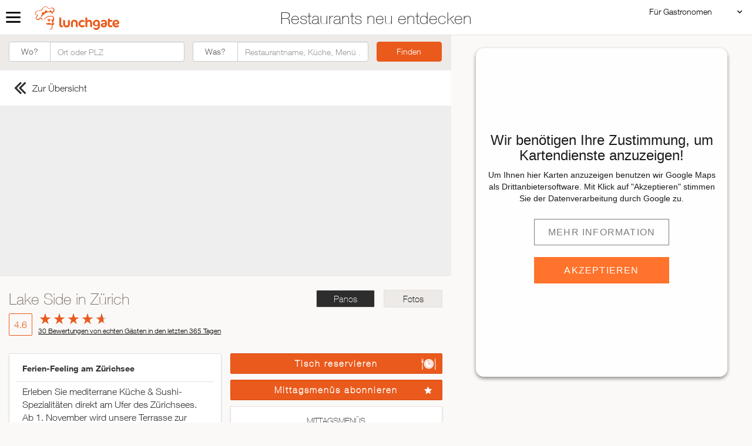

--- FILE ---
content_type: text/html; charset=UTF-8
request_url: https://www.lunchgate.ch/restaurant/lake-side/panos
body_size: 22321
content:
<!DOCTYPE html><html lang="de"><head><meta charset="UTF-8"/><meta http-equiv="content-type" content="text/html; charset=UTF-8"><link rel="canonical" href="https://www.lunchgate.ch/restaurant/lake-side"/><meta property="og:title" content="Lake Side"/><meta property="og:type" content="restaurant"/><meta property="og:url" content="https://www.lunchgate.ch/restaurant/lake-side"/><meta property="og:image" content="https://pano.lunchgate.ch/4978/940x350.jpg" /><link rel="image_src" href="https://pano.lunchgate.ch/4978/940x350.jpg"/><meta property="og:site_name" content="lunchgate.ch"/><meta property="og:description"
          content="Lake Side, Zürich, Ferien-Feeling am Zürichsee."/><meta name="mobile-web-app-capable" content="yes"><meta name="description" content="Erleben Sie mediterrane Küche &amp; Sushi-Spezialitäten direkt am Ufer des Zürichsees. 
Ab 1. November wird unsere Terrasse zur Gondola Island: Geniessen Sie verschiedene Käsefondues in unseren beheizten Gondeln mit Blick auf ein verschneites Bergpanorama. Jetzt reservieren und Platz sichern!
Reservationen ab 4 bis 8 Personen pro Gondel."><base href="/restaurant/lake-side/"><title>Restaurant Lake Side in Zürich | Lunchgate</title><style>
        @media (max-width: 480px){
            .gastro-menu {
                display: none;
            }
        }
    </style><script type="application/ld+json">
        {
            "@context": "https://schema.org",
            "@type": "Restaurant",
            "image": {
                  "@type": "ImageObject",
                    "url": "https://pano.lunchgate.ch/4978/940x350.jpg",
                    "contentUrl": "https://pano.lunchgate.ch/4978/940x350.jpg"
            },
            "name": "Lake Side in Zürich",
                "description": "Erleben Sie mediterrane Küche &amp; Sushi-Spezialitäten direkt am Ufer des Zürichsees. 
Ab 1. November wird unsere Terrasse zur Gondola Island: Geniessen Sie verschiedene Käsefondues in unseren beheizten Gondeln mit Blick auf ein verschneites Bergpanorama. Jetzt reservieren und Platz sichern!
Reservationen ab 4 bis 8 Personen pro Gondel.",
                                "telephone": "+41 44 385 86 00",
        "address": {
            "@type": "PostalAddress",
            "addressLocality": "Zürich",
            "addressCountry": "CH",
            "postalCode": "8008",
            "streetAddress": "Bellerivestrasse 170"
        },
                "openingHours": [
            "Mo 11:30–22:00 ",
                "Tu 11:30–22:00 ",
                "We 11:30–22:00 ",
                "Th 11:30–22:00 ",
                "Fr 11:30–22:00 ",
                "Sa 11:30–22:00 ",
                "Su 11:00–18:00 "
            ],
                        "hasMenu": {
                "@type": "Menu",
                "hasMenuSection": [
                                {
                    "name": "Lake Side Speisekarte",
                                    "url": "https://api2.lunchgate.ch/digital-menu/dm/menu/798deb0d81076c393a557deeda262605"
                                },                                                {
                    "name": "Nachmittagskarte",
                                    "url": "https://api2.lunchgate.ch/digital-menu/dm/menu/788e32d275470012cf6d42bced4c149a"
                                },                                                {
                    "name": "Dessertkarte",
                                    "url": "https://api2.lunchgate.ch/digital-menu/dm/menu/49755435b4a831b65aa041dc43705373"
                                },                                                {
                    "name": "Weinkarte",
                                    "url": "https://api2.lunchgate.ch/digital-menu/dm/menu/da5877b77d7ffcc1eae8bfcd422a5d32"
                                },                                                {
                    "name": "Kinderkarte",
                                    "url": "https://api2.lunchgate.ch/digital-menu/dm/menu/4cd4b65be838ee74197fc541b1aabe0b"
                                },                                                {
                    "name": "Sushi",
                                    "url": "https://api2.lunchgate.ch/digital-menu/dm/menu/c0ddb0c7940aa1b279d51b7452b14ce6"
                                },                                                {
                    "name": "Bankettdokumentation DE",
                                    "url": "https://api2.lunchgate.ch/digital-menu/dm/menu/474b208933eddfdf03aa5c5da9460e28"
                                },                                                {
                    "name": "Speisekarte Gondola Island",
                                    "url": "https://api2.lunchgate.ch/digital-menu/dm/menu/154b633d7fc3b2ec462d1732cf11d5f4"
                                },                                                {
                    "name": "Speisekarte Gondola EN",
                                    "url": "https://api2.lunchgate.ch/digital-menu/dm/menu/d38970a55714d5c9bb5316960abfe5ae"
                                },                                                {
                    "name": "Bankettdokumentation EN",
                                    "url": "https://api2.lunchgate.ch/digital-menu/dm/menu/150c84e3ef9934ed4848a9668ea3ec40"
                                },                                                {
                    "name": "Getränke Bankett DE",
                                    "url": "https://api2.lunchgate.ch/digital-menu/dm/menu/20d7ad68c09ce234dfa14fdd04b6643c"
                                },                                                {
                    "name": "Getränke Bankett EN",
                                    "url": "https://api2.lunchgate.ch/digital-menu/dm/menu/4950a4b3702f029df0c45d5ecb5af4e8"
                                }                                                ]
          },
                "servesCuisine": [
                  "Mediterran"                        ]
                ,"url": "www.lake-side.ch"
                        ,"aggregateRating": {
          "@type": "AggregateRating",
          "ratingValue": "4.63",
          "reviewCount": "30",
          "bestRating": "5"
        }
                           ,"review": [
                        {
                "@type": "Review",
                "name": "Lake Side in Zürich",
                                "url": "www.lake-side.ch",
                                "author": {
                  "@type": "Person",
                  "name": "Carolina D."
                },
                "datePublished": "2025-12-19CET23:57:11+0100",
                "reviewRating": {
                  "@type": "Rating",
                    "ratingValue": "5.0",
                    "bestRating": "5"
                }
                ,
                "reviewBody": "So eine tolle Location! Die Gondeln sind sehr liebevoll eingerichtet und man möchte gar nicht mehr raus! Es war ein besonderer und gelungener Abend. Danke an Rey, der sich lieb um alles gekümmert hat.   (Bitte ohne Namen veröffentlichen!!!! Danke!)"
                                },                            {
                "@type": "Review",
                "name": "Lake Side in Zürich",
                                "url": "www.lake-side.ch",
                                "author": {
                  "@type": "Person",
                  "name": "Rolf A."
                },
                "datePublished": "2025-07-13CEST22:30:49+0200",
                "reviewRating": {
                  "@type": "Rating",
                    "ratingValue": "4.8",
                    "bestRating": "5"
                }
                ,
                "reviewBody": "Wie immer alles sehr gut, bis auf eine kleine genervtheit im Service."
                                },                            {
                "@type": "Review",
                "name": "Lake Side in Zürich",
                                "url": "www.lake-side.ch",
                                "author": {
                  "@type": "Person",
                  "name": "Juliana C."
                },
                "datePublished": "2025-07-11CEST18:27:20+0200",
                "reviewRating": {
                  "@type": "Rating",
                    "ratingValue": "5.0",
                    "bestRating": "5"
                }
                ,
                "reviewBody": "Uns hat das Ambiente mit deren tollen Ausicht sehr gut gefallen. Der Service war sehr aufmerksam, höflich und freundlich. Auf unsere Wünsche sind Sie eingegangen 💐 Alles hat sehr gut geschmeckt. Es gibt nichts besseres. Alles hat geklappt und die jungen Frauen im Service ebenfalls sehr freundlich. Ich werde das „Lake Side“ gerne weiter empfehlen!"
                                },                            {
                "@type": "Review",
                "name": "Lake Side in Zürich",
                                "url": "www.lake-side.ch",
                                "author": {
                  "@type": "Person",
                  "name": "Chantal S."
                },
                "datePublished": "2025-07-03CEST16:01:28+0200",
                "reviewRating": {
                  "@type": "Rating",
                    "ratingValue": "5.0",
                    "bestRating": "5"
                }
                ,
                "reviewBody": "Wunderbare Terrasse direkt am See - Ferienfeeling pur!"
                                },                            {
                "@type": "Review",
                "name": "Lake Side in Zürich",
                                "url": "www.lake-side.ch",
                                "author": {
                  "@type": "Person",
                  "name": "Eva H."
                },
                "datePublished": "2025-06-30CEST22:05:41+0200",
                "reviewRating": {
                  "@type": "Rating",
                    "ratingValue": "3.8",
                    "bestRating": "5"
                }
                ,
                "reviewBody": "Sehr schön angerichtete Speisen"
                                },                            {
                "@type": "Review",
                "name": "Lake Side in Zürich",
                                "url": "www.lake-side.ch",
                                "author": {
                  "@type": "Person",
                  "name": "Dominique R."
                },
                "datePublished": "2025-06-26CEST12:42:49+0200",
                "reviewRating": {
                  "@type": "Rating",
                    "ratingValue": "4.8",
                    "bestRating": "5"
                }
                ,
                "reviewBody": "Es hat lange gedauert bis wir das Essen erhalten haben.  Das Essen an sich war aber sehr lecker"
                                },                            {
                "@type": "Review",
                "name": "Lake Side in Zürich",
                                "url": "www.lake-side.ch",
                                "author": {
                  "@type": "Person",
                  "name": "Claudia M."
                },
                "datePublished": "2025-06-23CEST15:25:55+0200",
                "reviewRating": {
                  "@type": "Rating",
                    "ratingValue": "3.5",
                    "bestRating": "5"
                }
                ,
                "reviewBody": "The staff was very busy. I had to ask our waitress 3 times for some ice to drink with my Coke. The waitress could not explain what the composition of the dish was. I asked what the vegetable side of the fish was and specifically asked if it was like a vegetable quiche, which the waitress then told me yes, it was like a quiche. And then my fish arrived with a dry puff pastry with a few sliced vegetables on top. It was a nice gesture of the waitress to bring me a complimentary dessert with a candle and happy Birthday written on the plate. The dessert came with some fresh sliced strawberries as decoration. As soon as my friend and I tasted them, both had a strong taste of onions in our mouth, pretty disgusting. For sure in the kitchen the strawberries were sliced on a not clean cutting board that before had been used to cut onions. Really a no go. It was my Birthday celebration, so all in all I was pretty disappointed with my experience at Lake Side. Very sad, because the location is absolutely beautiful."
                                },                            {
                "@type": "Review",
                "name": "Lake Side in Zürich",
                                "url": "www.lake-side.ch",
                                "author": {
                  "@type": "Person",
                  "name": "Luciano A."
                },
                "datePublished": "2025-06-22CEST17:18:36+0200",
                "reviewRating": {
                  "@type": "Rating",
                    "ratingValue": "5.0",
                    "bestRating": "5"
                }
                ,
                "reviewBody": "Super Aussicht, exzellente Sushi und freundliche Bedienung.  Komme wieder. 👍"
                                },                            {
                "@type": "Review",
                "name": "Lake Side in Zürich",
                                "url": "www.lake-side.ch",
                                "author": {
                  "@type": "Person",
                  "name": "David Peter F."
                },
                "datePublished": "2025-06-21CEST09:48:25+0200",
                "reviewRating": {
                  "@type": "Rating",
                    "ratingValue": "4.5",
                    "bestRating": "5"
                }
                ,
                "reviewBody": "Zu wenig Personal auf der vollen Aussenterrasse, und vermutlich auch in der Küche, es dauerte zu lange bis die Vor- und Hauptspeise serviert wurde. Aber die tolle Location direkt am See und das ausgezeichnete Essen sorgten dennoch für einen gelungenen Abend."
                                },                            {
                "@type": "Review",
                "name": "Lake Side in Zürich",
                                "url": "www.lake-side.ch",
                                "author": {
                  "@type": "Person",
                  "name": "Hans P."
                },
                "datePublished": "2025-06-19CEST16:33:06+0200",
                "reviewRating": {
                  "@type": "Rating",
                    "ratingValue": "4.8",
                    "bestRating": "5"
                }
                ,
                "reviewBody": "Mit wunderbaren Blick auf den Zürichsee haben wir ein gutes Mittagessen mit meiner Frau und meiner Tochter einnehmen können. Die sehr freundliche Serviererin hat uns alles erklärt was wir nicht anhand der Speisenkarte verstanden haben (die Spanischen Muscheln)"
                                },                            {
                "@type": "Review",
                "name": "Lake Side in Zürich",
                                "url": "www.lake-side.ch",
                                "author": {
                  "@type": "Person",
                  "name": "Rafi B."
                },
                "datePublished": "2025-06-17CEST15:51:20+0200",
                "reviewRating": {
                  "@type": "Rating",
                    "ratingValue": "5.0",
                    "bestRating": "5"
                }
                ,
                "reviewBody": "Sehr gut von A-Z. Kommen wieder! Besten Dank"
                                },                            {
                "@type": "Review",
                "name": "Lake Side in Zürich",
                                "url": "www.lake-side.ch",
                                "author": {
                  "@type": "Person",
                  "name": "Daniela M."
                },
                "datePublished": "2025-04-20CEST14:08:27+0200",
                "reviewRating": {
                  "@type": "Rating",
                    "ratingValue": "5.0",
                    "bestRating": "5"
                }
                ,
                "reviewBody": "War sehr guet"
                                },                            {
                "@type": "Review",
                "name": "Lake Side in Zürich",
                                "url": "www.lake-side.ch",
                                "author": {
                  "@type": "Person",
                  "name": "Marcus F."
                },
                "datePublished": "2025-04-10CEST15:49:44+0200",
                "reviewRating": {
                  "@type": "Rating",
                    "ratingValue": "5.0",
                    "bestRating": "5"
                }
                ,
                "reviewBody": "Die Wartezeiten bis das Essen kam, dauerten eindeutig viel zu lange. Besonders, da das Restaurant und die Terrasse beinahe leer waren."
                                },                            {
                "@type": "Review",
                "name": "Lake Side in Zürich",
                                "url": "www.lake-side.ch",
                                "author": {
                  "@type": "Person",
                  "name": "Monika B."
                },
                "datePublished": "2025-04-03CEST08:36:05+0200",
                "reviewRating": {
                  "@type": "Rating",
                    "ratingValue": "4.8",
                    "bestRating": "5"
                }
                ,
                "reviewBody": "Der Service war sehr aufmerksam, das Essen bestens. Schön wäre gewesen, wenn es für draussen Kissen und Decken gegeben hätte. Das Verhältnis Preis-Leistung stimmt gut."
                                },                            {
                "@type": "Review",
                "name": "Lake Side in Zürich",
                                "url": "www.lake-side.ch",
                                "author": {
                  "@type": "Person",
                  "name": "Verena B."
                },
                "datePublished": "2025-03-30CEST15:37:00+0200",
                "reviewRating": {
                  "@type": "Rating",
                    "ratingValue": "5.0",
                    "bestRating": "5"
                }
                ,
                "reviewBody": "Die Portionen die man bestellen konnte waren nicht zu gross, perfect."
                                },                            {
                "@type": "Review",
                "name": "Lake Side in Zürich",
                                "url": "www.lake-side.ch",
                                "author": {
                  "@type": "Person",
                  "name": "Ingrid W."
                },
                "datePublished": "2025-02-23CET17:22:59+0100",
                "reviewRating": {
                  "@type": "Rating",
                    "ratingValue": "4.5",
                    "bestRating": "5"
                }
                ,
                "reviewBody": "Wir haben den Brunch bei Ihnen sehr genossen und fühlten uns gut umsorgt. Leider hat es am Fenster manchmal leicht gezogen - wir sassen direkt neben der Aussentür - wodurch meine Begleitung leicht gefröstelt hat. Toll fanden wir, dass wir so viel Tee und Kaffee bestellen konnten, wie wir wollten und dass ein Glas Prosecco inbegriffen war.  Das Dessertbuffet hätte ein bisschen grösser ausfallen können. Wir liefen immer an der Vitrine mit den Patisserie vorbei und hätten uns über die ein oder andere Minikreation gefreut 😉."
                                },                            {
                "@type": "Review",
                "name": "Lake Side in Zürich",
                                "url": "www.lake-side.ch",
                                "author": {
                  "@type": "Person",
                  "name": "Sarah L."
                },
                "datePublished": "2025-02-17CET09:47:54+0100",
                "reviewRating": {
                  "@type": "Rating",
                    "ratingValue": "5.0",
                    "bestRating": "5"
                }
                ,
                "reviewBody": "Ash war sehr zuvorkommend und hat uns mit seiner heiteren Art einen schönen Brunch Vormittag ermöglicht für meinen Geburtstag."
                                },                            {
                "@type": "Review",
                "name": "Lake Side in Zürich",
                                "url": "www.lake-side.ch",
                                "author": {
                  "@type": "Person",
                  "name": "HERBERT H."
                },
                "datePublished": "2025-02-16CET20:08:39+0100",
                "reviewRating": {
                  "@type": "Rating",
                    "ratingValue": "3.5",
                    "bestRating": "5"
                }
                ,
                "reviewBody": "zu kalt im Restaurant,"
                                },                            {
                "@type": "Review",
                "name": "Lake Side in Zürich",
                                "url": "www.lake-side.ch",
                                "author": {
                  "@type": "Person",
                  "name": "Ariane K."
                },
                "datePublished": "2025-02-16CET18:46:35+0100",
                "reviewRating": {
                  "@type": "Rating",
                    "ratingValue": "4.5",
                    "bestRating": "5"
                }
                ,
                "reviewBody": "We had a wonderful Brunch. Great food, service and all staff. Just to mention Ash was very attentive and a stand out. The kitchen even surprised us with a Birthday Cake."
                                },                            {
                "@type": "Review",
                "name": "Lake Side in Zürich",
                                "url": "www.lake-side.ch",
                                "author": {
                  "@type": "Person",
                  "name": "Stefan K."
                },
                "datePublished": "2025-02-09CET15:49:32+0100",
                "reviewRating": {
                  "@type": "Rating",
                    "ratingValue": "5.0",
                    "bestRating": "5"
                }
                ,
                "reviewBody": "The waiter Ash(raf) attended us very professionally and extremely friendly. The kitchen made a special effort to accommodate for the Vitello Tonnato, normally not on the menu in the evening. The pumpkin soup, Vitello Tonnato and Sushi were all delicious and served with a lot of care for details. One of our favorite restaurants, even when you cannot sit outside, right next to the lake."
                                },                            {
                "@type": "Review",
                "name": "Lake Side in Zürich",
                                "url": "www.lake-side.ch",
                                "author": {
                  "@type": "Person",
                  "name": "Rolf H."
                },
                "datePublished": "2025-02-06CET15:19:19+0100",
                "reviewRating": {
                  "@type": "Rating",
                    "ratingValue": "5.0",
                    "bestRating": "5"
                }
                ,
                "reviewBody": "Alles war sehr gut Der Lehrling hat uns super bedient"
                                },                            {
                "@type": "Review",
                "name": "Lake Side in Zürich",
                                "url": "www.lake-side.ch",
                                "author": {
                  "@type": "Person",
                  "name": "Andrea R."
                },
                "datePublished": "2025-02-02CET11:07:17+0100",
                "reviewRating": {
                  "@type": "Rating",
                    "ratingValue": "5.0",
                    "bestRating": "5"
                }
                ,
                "reviewBody": "Sehr gutes Essen und nette Bedienung, zudem auch sehr kinderfreundlich. Wir kommen gerne wieder einmal."
                                },                            {
                "@type": "Review",
                "name": "Lake Side in Zürich",
                                "url": "www.lake-side.ch",
                                "author": {
                  "@type": "Person",
                  "name": "Nicole R."
                },
                "datePublished": "2025-02-01CET11:29:52+0100",
                "reviewRating": {
                  "@type": "Rating",
                    "ratingValue": "3.8",
                    "bestRating": "5"
                }
                ,
                "reviewBody": "Grosse Auswahl am Brunchbuffet, schön gekocht und hergerichtet. Insgesamt für mich ein toller Ort für einen Brunch mit Freunden oder der Familie aber nicht so sehr, wenn&#039;s bisschen romantisch zu zweit sein soll:-) Ich komm auf jeden Fall wieder! LG"
                                }                            ]
                }
    </script><link rel="stylesheet" href="/build/critical.3b116cef.css" integrity="sha384-8FVrZpY3HXwy3AQPQCkOEbYeQu6H4VGLurnDG2bHc+YBIibDtWWi7f9/HUrj+E7J"><link rel="stylesheet" href="/build/non_critical.caca0dfe.css" integrity="sha384-Nh1FlS/zDRvFwlGEWYw95qxammfv6Ot9uccKVhyN7YyF4tCSI93gIKoRHOxT9FTq"><meta name="viewport" content="width=device-width, initial-scale=1, maximum-scale=1"/><script type="text/javascript" data-cmp-ab="1" src="https://cdn.consentmanager.net/delivery/js/semiautomatic.min.js" data-cmp-cdid="3b34700552d16" data-cmp-host="c.delivery.consentmanager.net" data-cmp-cdn="cdn.consentmanager.net" data-cmp-codesrc="0"></script><link rel="shortcut icon" href="/build/favicon.ico"/></head><body class="search-result search-detail" ng-app="RestaurantApp" ng-controller="RestaurantCtrl"><div id="fb-root"></div><header><div class="claim-header-wrapper"><div class="claim-header">Restaurants neu entdecken</div></div></header><div class="logo"><img src="/build/img/logo_lunchgate.png" alt="" width="143"
                           height="40"/></div><div class="gastro-menu"><a href="javascript:;" class="pulldown">Für Gastronomen</a><ul class="pulldown-menu"><li class="first"><a href="https://backend.lunchgate.ch/user/login">
                        Restaurant Login
            </a></li><li><a href="https://go.foratable.com/">
                        Reservierungssystem
            </a></li><li class="last"><a href="https://backend.lunchgate.ch/setup/register/partner/9f2125457122755f115d01b91bc363d4">
                        Restaurant hinzufügen
            </a></li></ul></div><div class="navigation-handle">Menu</div><div class="search-icon"></div><a class="search-anchor smoothScroll">Search</a><nav class="main-navigation"><div class="wrapper"><div class="row"><div class="main-nav-column nav-home"><div class="nav-title">&nbsp;</div><div class="nav-image">&nbsp;</div><a href="/">Zur Startseite</a></div><div class="main-nav-column nav-blog"><div class="nav-title">Neues aus dem Blog</div><div class="nav-image"
                             style="background-image:url(/build/img/blog-menu-img.jpg)"><a href="http://insider.lunchgate.ch" target="_blank">
                                &nbsp;</a></div><a href="https://insider.lunchgate.ch" target="_blank">Zum Insider</a></div><div class="main-nav-column nav-search"><div class="nav-title">Restaurants auf der Karte suchen</div><div class="nav-image"
                             style="background-image:url(/build/img/home-map.png)"><a href="/restaurants" ng-click="setDoSearchTrue($event)">
                                &nbsp;</a></div><a href="/restaurants" ng-click="setDoSearchTrue($event)">Zur Restaurantsuche</a></div><div class="main-nav-column nav-extra"><div class="nav-title">Etwas für jeden Geschmack</div><ul class="nav-links"><li><a href="/restaurants/-/asiatisch" ng-click="setDoSearchTrue($event)">Asiatisch</a></li><li><a href="/restaurants/-/italienisch" ng-click="setDoSearchTrue($event)">Italienisch</a></li><li><a href="/restaurants/-/französisch" ng-click="setDoSearchTrue($event)">Französisch</a></li><li><a href="/restaurants/-/traditionell" ng-click="setDoSearchTrue($event)">Traditionell</a></li><li><a href="/restaurants/-/vegetarisch" ng-click="setDoSearchTrue($event)">Vegetarisch</a></li><li><a href="/restaurants/-/mexikanisch" ng-click="setDoSearchTrue($event)">Mexikanisch</a></li><li><a href="/restaurants/-/spanisch" ng-click="setDoSearchTrue($event)">Spanisch</a></li></ul></div></div></div></nav><div class="content-wrapper-search-result"><div class="content content-padding result-detail" ><div class="search-input-wrapper fluid-container"><div class="search-input search-input-search-result"><form id="searchform" class="form-inline" action="/restaurants" method="get"><div class="form-group row"><div class="input-group"><div class="input-group-addon">Wo?</div><input type="text"
                                   onfocus="/*if(!this._haschanged){this.value=''};this._haschanged=true;*/"
                                   id="locationfield"
                                   name="location"
                                   value=""
                                   class="form-control"
                                   maxlength="100"
                                   placeholder="Ort oder PLZ"
                                    ></div><label for="searchfield" class="sr-only">Was?</label><div class="input-group"><div class="input-group-addon">Was?</div><input type="text"
                                   onfocus="/*if(!this._haschanged){this.value=''};this._haschanged=true;*/"
                                   id="searchfield"
                                   name="keywords"
                                   value=""
                                   class="form-control"
                                   maxlength="100"
                                   placeholder="Restaurantname, Küche, Menü …"
                                    ></div><div class="input-group input-group-search-button"><input class="searchButton btn btn-primary"
                                   type="submit"
                                   value="Finden"
                                    ></div></div></form></div></div></div><div class="result-pager"><ul><li class="pull-left"><a href="/"><div class="pager-overview"><div>Zur Übersicht  </div></div></a></li></ul></div><div  class="image-holder" ng-class="getActiveTab()" ng-view><div id="mobile_pano" class="FlexEmbed FlexEmbed--moodimage CoverImage" style="background-image: url('https://s3-eu-west-1.amazonaws.com/pano.lunchgate.ch/4978/940x350.jpg');"><a href="https://plugins.lunchgate.ch/pano/mobilepano.php?id=4978" id="mobile-pano-btn" target="_blank" class="btn btn-primary"> 360° PANORAMA →</a></div></div><div class="content content-padding"><div class="fluid-container"><div class="row"><div class="full-width"><ul class="image-switcher pull-right"><li class="panos" ng-class="{active: getActiveTab()  == 'panos'}" ><a href="panos">Panos</a></li><li class="fotos" ng-class="{active: getActiveTab() == 'fotos'}"><a href="fotos" class="">Fotos</a></li><li class="map" ng-class="{active: getActiveTab()  == 'map'}"><a href="map">Map</a></li></ul><h1>Lake Side in Zürich</h1><div class="rating"><span class="rating-number">4.6</span><div class="rating-info"><div class="bar" data-rating="4.63"><div class="rating-stars"><div class="stars-active" style="width: 92.6%"></div></div></div><div class="link"><a href="" id="guest_book_link">30 Bewertungen von echten Gästen in den letzten 365 Tagen</a></div></div></div></div></div></div></div><div class="content content-padding result-teaser"><div class="fluid-container"><div class="row"><div class="detail-column"><a href="https://foratable.com/reserve/restaurant/5bc57ca53ce3c380353adace8ab54035/99301a0daa0d7084ae7d002d4110f655"
                   class="dialog-iframe btn btn-primary btn-detail btn-reserve-left btn-reserve">Tisch reservieren</a><a href="https://backend.lunchgate.ch/cockpit/subscribe/source/profile/restaurant/1393"
                   class=" btn btn-primary btn-detail btn-sign-up dialog-iframe btn-reserve-left">
                    Mittagsmenüs abonnieren</a><div class="card-wrapper"><div class="card"><div class="card-content"><h2>Ferien-Feeling am Zürichsee</h2><div class="search-detail-colset" ><p> Erleben Sie mediterrane Küche & Sushi-Spezialitäten direkt am Ufer des Zürichsees. 
Ab 1. November wird unsere Terrasse zur Gondola Island: Geniessen Sie verschiedene Käsefondues in unseren beheizten Gondeln mit Blick auf ein verschneites Bergpanorama. Jetzt reservieren und Platz sichern!
Reservationen ab 4 bis 8 Personen pro Gondel.</p></div><div class="row search-detail-colset"  ><div class="col-left">Telefon</div><div class="col-right">+41 44 385 86 00</div></div><div class="row search-detail-colset"><div class="col-left" >Adresse</div><div class="col-right">Bellerivestrasse 170<br>
                                8008 Zürich

                            </div></div><div class="row search-detail-colset"><div class="collapsible-panel"><div class="col-left">Öffnungszeiten</div><div class="col-right collapsible-toggle">
                                        &nbsp;11:30–22:00                                     </div><div class="clearfix"></div><div class="collapsible-content"><div class="col-left normal-text">
                                            Montag    <br>                                            Dienstag   <br>                                            Mittwoch <br>                                            Donnerstag  <br>                                            Freitag    <br>                                            Samstag  <br>                                            Sonntag    <br>                                                                                            Ferien
                                                                                    </div><div class="col-xs-8"><time> &nbsp;11:30–22:00 </time><br><time> &nbsp;11:30–22:00 </time><br><time> &nbsp;11:30–22:00 </time><br><time> &nbsp;11:30–22:00 </time><br><time> &nbsp;11:30–22:00 </time><br><time> &nbsp;11:30–22:00 </time><br><time> &nbsp;11:00–18:00 </time><br>
                                                                                                                                                                                                09.02.2026–22.02.2026<br></div></div></div></div><div class="row search-detail-colset"><div class="col-left">Sitzplätze</div><div class="col-right">
                                innen: 200,                                 aussen: 200                            </div></div><div class="row search-detail-colset"><div class="col-left">Karten</div><div class="col-right"><ul class="menus"><li><a href="https://api2.lunchgate.ch/digital-menu/dm/menu/798deb0d81076c393a557deeda262605" title="Lake Side Speisekarte" target="_blank">Lake Side Speisekarte</a></li><li><a href="https://api2.lunchgate.ch/digital-menu/dm/menu/788e32d275470012cf6d42bced4c149a" title="Nachmittagskarte" target="_blank">Nachmittagskarte</a></li><li><a href="https://api2.lunchgate.ch/digital-menu/dm/menu/49755435b4a831b65aa041dc43705373" title="Dessertkarte" target="_blank">Dessertkarte</a></li><li><a href="https://api2.lunchgate.ch/digital-menu/dm/menu/da5877b77d7ffcc1eae8bfcd422a5d32" title="Weinkarte" target="_blank">Weinkarte</a></li><li><a href="https://api2.lunchgate.ch/digital-menu/dm/menu/4cd4b65be838ee74197fc541b1aabe0b" title="Kinderkarte" target="_blank">Kinderkarte</a></li><li><a href="https://api2.lunchgate.ch/digital-menu/dm/menu/c0ddb0c7940aa1b279d51b7452b14ce6" title="Sushi" target="_blank">Sushi</a></li><li><a href="https://api2.lunchgate.ch/digital-menu/dm/menu/474b208933eddfdf03aa5c5da9460e28" title="Bankettdokumentation DE" target="_blank">Bankettdokumentation DE</a></li><li><a href="https://api2.lunchgate.ch/digital-menu/dm/menu/154b633d7fc3b2ec462d1732cf11d5f4" title="Speisekarte Gondola Island" target="_blank">Speisekarte Gondola Island</a></li><li><a href="https://api2.lunchgate.ch/digital-menu/dm/menu/d38970a55714d5c9bb5316960abfe5ae" title="Speisekarte Gondola EN" target="_blank">Speisekarte Gondola EN</a></li><li><a href="https://api2.lunchgate.ch/digital-menu/dm/menu/150c84e3ef9934ed4848a9668ea3ec40" title="Bankettdokumentation EN" target="_blank">Bankettdokumentation EN</a></li><li><a href="https://api2.lunchgate.ch/digital-menu/dm/menu/20d7ad68c09ce234dfa14fdd04b6643c" title="Getränke Bankett DE" target="_blank">Getränke Bankett DE</a></li><li><a href="https://api2.lunchgate.ch/digital-menu/dm/menu/4950a4b3702f029df0c45d5ecb5af4e8" title="Getränke Bankett EN" target="_blank">Getränke Bankett EN</a></li></ul></div></div><div class="row search-detail-colset"><div class="col-left">Auszeichnungen</div><div class="col-right"><a href="/restaurants/-/foodzurich17"><img src="https://backend.lunchgate.ch/pics/icons/food_zurich_17.jpg" title="Food Zurich &#039;17">&nbsp;                                                                        </a><a href="/restaurants/-/award18"><img src="https://backend.lunchgate.ch/pics/icons/award18.png" title="Lunchgate Guest Award 2018">&nbsp;                                                                        </a><a href="/restaurants/-/award19"><img src="https://backend.lunchgate.ch/pics/icons/award19.png" title="Swiss Guest Award 2019">&nbsp;                                                                        </a><a href="/restaurants/-/award20"><img src="https://backend.lunchgate.ch/pics/icons/award20.png" title="Swiss Guest Award 2020"></a></div></div><div class="row search-detail-colset"><div class="col-left">Küche</div><div class="col-right">Mediterran  </div></div><div class="row search-detail-colset"><div class="col-left">Ambiente</div><div class="col-right"> am See, Aussicht, Business, Familiär, Festlich, Terrasse/Garten, Trendy, Urban</div></div><div class="row search-detail-colset"><div class="col-left">Services</div><div class="col-right"> Bankett, Barrierefrei, Events, Hochzeiten, Konferenz-/ Seminarräume, Parkplatz, Take-away, WLAN</div></div><div class="row search-detail-colset"><div class="collapsible-panel"><div class="col-left">Wir akzeptieren</div><div class="col-right">
                                                                                            American Express,                                                                                             Diners,                                                                                             Lunch-Check,                                                                                             Mastercard,                                                                                             PostFinance,                                                                                             Twint,                                                                                             Visa                                                                                </div></div></div><div class="row search-detail-colset"><div class="col-left">Web</div><div class="col-right"><a href="http://www.lake-side.ch" target="_blank"
                                           class="extern">www.lake-side.ch</a><ul class="social-icons"><li><a href="https://www.instagram.com/lakeside_zurich/" target="_blank"><img src="/build/img/social/Icon-Instagram.svg" alt="Instagram"></a></li></ul></div></div><div class="row search-detail-colset">
                                Diese Restaurant-Informationen stimmen nicht mehr?
<a class="dialog-iframe" data-src="https://backend.lunchgate.ch/cockpit/bugreport/restaurant/1393/partner/9f2125457122755f115d01b91bc363d4" href="">Melde es Lunchgate hier</a></div></div></div></div><div class="card-wrapper"><div class="card"><div class="card-content rating-detail"><h2>Bewertungen</h2><ul><li class="total clearfix"><meta><span>Gesamtbewertung</span><div class="rating"><span class="rating-number">4.6</span><div class="bar" data-rating="4.63" content="4.63"><div class="rating-stars"><div class="stars-active" style="width: 92.6%"></div></div></div></div></li><li class="clearfix" ><span >Küche</span><div class="rating"><span class="rating-number">4.8</span><div class="bar" data-rating="4.77"><div class="rating-stars"><div class="stars-active" style="width: 95.4%"></div></div></div></div></li><li class="clearfix" ><span >Service</span><div class="rating"><span class="rating-number">4.5</span><div class="bar" data-rating="4.53"><div class="rating-stars"><div class="stars-active" style="width: 90.6%"></div></div></div></div></li><li class="clearfix" ><span >Ambiente</span><div class="rating"><span class="rating-number">4.7</span><div class="bar" data-rating="4.67"><div class="rating-stars"><div class="stars-active" style="width: 93.4%"></div></div></div></div></li><li class="clearfix"><span >Preis/Leistung</span><div class="rating"><span class="rating-number">4.6</span><div class="bar" data-rating="4.57"><div class="rating-stars"><div class="stars-active" style="width: 91.4%"></div></div></div></div></li></ul></div></div></div></div><div class="detail-column"><a href="https://foratable.com/reserve/restaurant/5bc57ca53ce3c380353adace8ab54035/99301a0daa0d7084ae7d002d4110f655"
                   class="dialog-iframe btn btn-primary btn-detail btn-reserve-right btn-reserve">Tisch reservieren</a><a href="https://backend.lunchgate.ch/cockpit/subscribe/source/profile/restaurant/1393"
                   class=" btn btn-primary btn-detail btn-sign-up dialog-iframe btn-reserve-right">Mittagsmenüs abonnieren</a><div class="card-wrapper"><div class="card"><div class="card-content result-menu"><h2>Mittagsmenüs</h2><div role="tabpanel" class="menu-tabs"><!-- Nav tabs --><ul class="nav nav-tabs" role="tablist"><li role="presentation" class="active"><a
                                                    data-target="#menu_1"
                                                    aria-controls="menu_1" role="tab"
                                                    data-toggle="tab" href="">
                                                Heute
                                                                                            </a></li></ul><!-- Tab panes --><div class="tab-content"><div role="tabpanel" class="tab-pane fade in active"
                                             id="menu_1"><h3>Kleiner Salat</h3><p>Hausdressing<br><strong>10.00</strong></p><h3>Kürbissuppe</h3><p>Kürbiskerne<br><strong>10.00</strong></p><h3>Entrecote</h3><p>Süsskartoffeln | Jus<br><strong>28.00</strong></p><h3>Gebackener Lauch</h3><p>Pilzfüllung | Schnittlauchcrème<br><strong>28.00</strong></p><h3>Daily Sushi Variation</h3><p>Nigiri | Hosomaki | Uramaki<br><strong>32.00</strong></p><h3>Menü Fleisch</h3><p>inkl. Salat oder Suppe<br><strong>38.00</strong></p><h3>Menü Veggie</h3><p>inkl. Salat oder Suppe<br><strong>38.00</strong></p></div></div></div></div></div></div></div></div></div></div><div class="content content-padding result-teaser guest-book"><div class="fluid-container teaser-set teaser-set-search-result"><div class="row"><a class="teaser-set-prev" id="guest_book_prev"></a><a class="teaser-set-next" id="guest_book_next"></a><div class="teaser-set-header"><div class="teaser-set-title"><h2>Kommentare von Gästen</h2></div></div></div><div class="owl-carousel owl-carousel-normal owl-wrapper-outer" id="guest_book" data-prev="#guest_book_prev" data-next="#guest_book_next"                         data-cols="1" data-cols-tablet="1"><div class="item"><div class="card-wrapper"><div class="card"><div class="card-content"><div class="rating avg"><div class="bar" data-rating="5.0"><div class="rating-stars"><div class="stars-active" style="width: 100%"></div></div></div></div><p class="author" >Carolina D.
                                                        <abbr class="timeago" >bewertet am 19.12.2025</abbr></p><span class="comment">«
                                                                                                                                    So eine tolle Location! Die Gondeln sind sehr liebevoll eingerichtet und man möchte gar nicht mehr raus! Es war ein besonderer und gelungener Abend. Danke an Rey, der sich lieb um alles gekümmert hat. 

(Bitte ohne Namen veröffentlichen!!!! Danke!)
                                                                                                                            »</span></div></div></div><div class="card-wrapper"><div class="card"><div class="card-content"><div class="rating avg"><div class="bar" data-rating="4.8"><div class="rating-stars"><div class="stars-active" style="width: 96%"></div></div></div></div><p class="author" >Rolf A.
                                                        <abbr class="timeago" >bewertet am 13.07.2025</abbr></p><span class="comment">«
                                                                                                                                    Wie immer alles sehr gut, bis auf eine kleine genervtheit im Service.
                                                                                                                            »</span></div></div></div><div class="card-wrapper"><div class="card"><div class="card-content"><div class="rating avg"><div class="bar" data-rating="5.0"><div class="rating-stars"><div class="stars-active" style="width: 100%"></div></div></div></div><p class="author" >Juliana C.
                                                        <abbr class="timeago" >bewertet am 11.07.2025</abbr></p><span class="comment">«
                                                                                                                                                                                                        Uns hat das Ambiente mit deren tollen Ausicht sehr gut gefallen. Der Service war sehr aufmerksam, höflich und freundlich. Auf unsere Wünsche sind Sie eingegangen 💐
Alles hat sehr gut geschmeckt.
Es gibt nichts besseres. Alles hat geklappt und die
                                                                    <span class="comment-more"><span class="toggle more">Mehr</span><span class="text"> jungen Frauen im Service ebenfalls sehr freundlich.
Ich werde das „Lake Side“ gerne weiter empfehlen!&nbsp;</span><span class="toggle less">Weniger</span></span>
                                                                                                                            »</span></div></div></div><div class="card-wrapper"><div class="card"><div class="card-content"><div class="rating avg"><div class="bar" data-rating="5.0"><div class="rating-stars"><div class="stars-active" style="width: 100%"></div></div></div></div><p class="author" >Chantal S.
                                                        <abbr class="timeago" >bewertet am 03.07.2025</abbr></p><span class="comment">«
                                                                                                                                    Wunderbare Terrasse direkt am See - Ferienfeeling pur!
                                                                                                                            »</span></div></div></div><div class="card-wrapper"><div class="card"><div class="card-content"><div class="rating avg"><div class="bar" data-rating="3.8"><div class="rating-stars"><div class="stars-active" style="width: 76%"></div></div></div></div><p class="author" >Eva H.
                                                        <abbr class="timeago" >bewertet am 30.06.2025</abbr></p><span class="comment">«
                                                                                                                                    Sehr schön angerichtete Speisen
                                                                                                                            »</span></div></div></div><div class="card-wrapper"><div class="card"><div class="card-content"><div class="rating avg"><div class="bar" data-rating="4.8"><div class="rating-stars"><div class="stars-active" style="width: 96%"></div></div></div></div><p class="author" >Dominique R.
                                                        <abbr class="timeago" >bewertet am 26.06.2025</abbr></p><span class="comment">«
                                                                                                                                    Es hat lange gedauert bis wir das Essen erhalten haben. 
Das Essen an sich war aber sehr lecker
                                                                                                                            »</span></div></div></div></div><div class="item"><div class="card-wrapper"><div class="card"><div class="card-content"><div class="rating avg"><div class="bar" data-rating="3.5"><div class="rating-stars"><div class="stars-active" style="width: 70%"></div></div></div></div><p class="author" >Claudia M.
                                                        <abbr class="timeago" >bewertet am 23.06.2025</abbr></p><span class="comment">«
                                                                                                                                                                                                        The staff was very busy. I had to ask our waitress 3 times for some ice to drink with my Coke. The waitress could not explain what the composition of the dish was. I asked what the vegetable side of the fish was and specifically asked if it was like
                                                                    <span class="comment-more"><span class="toggle more">Mehr</span><span class="text"> a vegetable quiche, which the waitress then told me yes, it was like a quiche. And then my fish arrived with a dry puff pastry with a few sliced vegetables on top. It was a nice gesture of the waitress to bring me a complimentary dessert with a candle and happy Birthday written on the plate. The dessert came with some fresh sliced strawberries as decoration. As soon as my friend and I tasted them, both had a strong taste of onions in our mouth, pretty disgusting. For sure in the kitchen the strawberries were sliced on a not clean cutting board that before had been used to cut onions. Really a no go. It was my Birthday celebration, so all in all I was pretty disappointed with my experience at Lake Side. Very sad, because the location is absolutely beautiful.&nbsp;</span><span class="toggle less">Weniger</span></span>
                                                                                                                            »</span></div></div></div><div class="card-wrapper"><div class="card"><div class="card-content"><div class="rating avg"><div class="bar" data-rating="5.0"><div class="rating-stars"><div class="stars-active" style="width: 100%"></div></div></div></div><p class="author" >Luciano A.
                                                        <abbr class="timeago" >bewertet am 22.06.2025</abbr></p><span class="comment">«
                                                                                                                                    Super Aussicht, exzellente Sushi und freundliche Bedienung. 
Komme wieder. 👍
                                                                                                                            »</span></div></div></div><div class="card-wrapper"><div class="card"><div class="card-content"><div class="rating avg"><div class="bar" data-rating="4.5"><div class="rating-stars"><div class="stars-active" style="width: 90%"></div></div></div></div><p class="author" >David Peter F.
                                                        <abbr class="timeago" >bewertet am 21.06.2025</abbr></p><span class="comment">«
                                                                                                                                    Zu wenig Personal auf der vollen Aussenterrasse, und vermutlich auch in der Küche, es dauerte zu lange bis die Vor- und Hauptspeise serviert wurde. Aber die tolle Location direkt am See und das ausgezeichnete Essen sorgten dennoch für einen gelungenen Abend.
                                                                                                                            »</span></div></div></div><div class="card-wrapper"><div class="card"><div class="card-content"><div class="rating avg"><div class="bar" data-rating="4.8"><div class="rating-stars"><div class="stars-active" style="width: 96%"></div></div></div></div><p class="author" >Hans P.
                                                        <abbr class="timeago" >bewertet am 19.06.2025</abbr></p><span class="comment">«
                                                                                                                                    Mit wunderbaren Blick auf den Zürichsee haben wir ein gutes Mittagessen mit meiner Frau und meiner Tochter einnehmen können. Die sehr freundliche Serviererin hat uns alles erklärt was wir nicht anhand der Speisenkarte verstanden haben (die Spanischen Muscheln)
                                                                                                                            »</span></div></div></div><div class="card-wrapper"><div class="card"><div class="card-content"><div class="rating avg"><div class="bar" data-rating="5.0"><div class="rating-stars"><div class="stars-active" style="width: 100%"></div></div></div></div><p class="author" >Rafi B.
                                                        <abbr class="timeago" >bewertet am 17.06.2025</abbr></p><span class="comment">«
                                                                                                                                    Sehr gut von A-Z. Kommen wieder! Besten Dank
                                                                                                                            »</span></div></div></div><div class="card-wrapper"><div class="card"><div class="card-content"><div class="rating avg"><div class="bar" data-rating="5.0"><div class="rating-stars"><div class="stars-active" style="width: 100%"></div></div></div></div><p class="author" >Daniela M.
                                                        <abbr class="timeago" >bewertet am 20.04.2025</abbr></p><span class="comment">«
                                                                                                                                    War sehr guet
                                                                                                                            »</span></div></div></div></div><div class="item"><div class="card-wrapper"><div class="card"><div class="card-content"><div class="rating avg"><div class="bar" data-rating="5.0"><div class="rating-stars"><div class="stars-active" style="width: 100%"></div></div></div></div><p class="author" >Marcus F.
                                                        <abbr class="timeago" >bewertet am 10.04.2025</abbr></p><span class="comment">«
                                                                                                                                    Die Wartezeiten bis das Essen kam, dauerten eindeutig viel zu lange. Besonders, da das Restaurant und die Terrasse beinahe leer waren.
                                                                                                                            »</span></div></div></div><div class="card-wrapper"><div class="card"><div class="card-content"><div class="rating avg"><div class="bar" data-rating="4.8"><div class="rating-stars"><div class="stars-active" style="width: 96%"></div></div></div></div><p class="author" >Monika B.
                                                        <abbr class="timeago" >bewertet am 03.04.2025</abbr></p><span class="comment">«
                                                                                                                                    Der Service war sehr aufmerksam, das Essen bestens. Schön wäre gewesen, wenn es für draussen Kissen und Decken gegeben hätte. Das Verhältnis Preis-Leistung stimmt gut.
                                                                                                                            »</span></div></div></div><div class="card-wrapper"><div class="card"><div class="card-content"><div class="rating avg"><div class="bar" data-rating="5.0"><div class="rating-stars"><div class="stars-active" style="width: 100%"></div></div></div></div><p class="author" >Verena B.
                                                        <abbr class="timeago" >bewertet am 30.03.2025</abbr></p><span class="comment">«
                                                                                                                                    Die Portionen die man bestellen konnte waren nicht zu gross, perfect.
                                                                                                                            »</span></div></div></div><div class="card-wrapper"><div class="card"><div class="card-content"><div class="rating avg"><div class="bar" data-rating="4.5"><div class="rating-stars"><div class="stars-active" style="width: 90%"></div></div></div></div><p class="author" >Ingrid W.
                                                        <abbr class="timeago" >bewertet am 23.02.2025</abbr></p><span class="comment">«
                                                                                                                                                                                                        Wir haben den Brunch bei Ihnen sehr genossen und fühlten uns gut umsorgt.
Leider hat es am Fenster manchmal leicht gezogen - wir sassen direkt neben der Aussentür - wodurch meine Begleitung leicht gefröstelt hat.
Toll fanden wir, dass wir so viel
                                                                    <span class="comment-more"><span class="toggle more">Mehr</span><span class="text"> Tee und Kaffee bestellen konnten, wie wir wollten und dass ein Glas Prosecco inbegriffen war. 
Das Dessertbuffet hätte ein bisschen grösser ausfallen können. Wir liefen immer an der Vitrine mit den Patisserie vorbei und hätten uns über die ein oder andere Minikreation gefreut 😉.&nbsp;</span><span class="toggle less">Weniger</span></span>
                                                                                                                            »</span></div></div></div><div class="card-wrapper"><div class="card"><div class="card-content"><div class="rating avg"><div class="bar" data-rating="5.0"><div class="rating-stars"><div class="stars-active" style="width: 100%"></div></div></div></div><p class="author" >Sarah L.
                                                        <abbr class="timeago" >bewertet am 17.02.2025</abbr></p><span class="comment">«
                                                                                                                                    Ash war sehr zuvorkommend und hat uns mit seiner heiteren Art einen schönen Brunch Vormittag ermöglicht für meinen Geburtstag.
                                                                                                                            »</span></div></div></div><div class="card-wrapper"><div class="card"><div class="card-content"><div class="rating avg"><div class="bar" data-rating="3.5"><div class="rating-stars"><div class="stars-active" style="width: 70%"></div></div></div></div><p class="author" >HERBERT H.
                                                        <abbr class="timeago" >bewertet am 16.02.2025</abbr></p><span class="comment">«
                                                                                                                                    zu kalt im Restaurant,
                                                                                                                            »</span></div></div></div></div><div class="item"><div class="card-wrapper"><div class="card"><div class="card-content"><div class="rating avg"><div class="bar" data-rating="4.5"><div class="rating-stars"><div class="stars-active" style="width: 90%"></div></div></div></div><p class="author" >Ariane K.
                                                        <abbr class="timeago" >bewertet am 16.02.2025</abbr></p><span class="comment">«
                                                                                                                                    We had a wonderful Brunch. Great food, service and all staff. Just to mention Ash was very attentive and a stand out. The kitchen even surprised us with a Birthday Cake.
                                                                                                                            »</span></div></div></div><div class="card-wrapper"><div class="card"><div class="card-content"><div class="rating avg"><div class="bar" data-rating="5.0"><div class="rating-stars"><div class="stars-active" style="width: 100%"></div></div></div></div><p class="author" >Stefan K.
                                                        <abbr class="timeago" >bewertet am 09.02.2025</abbr></p><span class="comment">«
                                                                                                                                                                                                        The waiter Ash(raf) attended us very professionally and extremely friendly. The kitchen made a special effort to accommodate for the Vitello Tonnato, normally not on the menu in the evening.
The pumpkin soup, Vitello Tonnato and Sushi were all
                                                                    <span class="comment-more"><span class="toggle more">Mehr</span><span class="text"> delicious and served with a lot of care for details. One of our favorite restaurants, even when you cannot sit outside, right next to the lake.&nbsp;</span><span class="toggle less">Weniger</span></span>
                                                                                                                            »</span></div></div></div><div class="card-wrapper"><div class="card"><div class="card-content"><div class="rating avg"><div class="bar" data-rating="5.0"><div class="rating-stars"><div class="stars-active" style="width: 100%"></div></div></div></div><p class="author" >Rolf H.
                                                        <abbr class="timeago" >bewertet am 06.02.2025</abbr></p><span class="comment">«
                                                                                                                                    Alles war sehr gut
Der Lehrling hat uns super bedient
                                                                                                                            »</span></div></div></div><div class="card-wrapper"><div class="card"><div class="card-content"><div class="rating avg"><div class="bar" data-rating="5.0"><div class="rating-stars"><div class="stars-active" style="width: 100%"></div></div></div></div><p class="author" >Andrea R.
                                                        <abbr class="timeago" >bewertet am 02.02.2025</abbr></p><span class="comment">«
                                                                                                                                    Sehr gutes Essen und nette Bedienung, zudem auch sehr kinderfreundlich. Wir kommen gerne wieder einmal.
                                                                                                                            »</span></div></div></div><div class="card-wrapper"><div class="card"><div class="card-content"><div class="rating avg"><div class="bar" data-rating="3.8"><div class="rating-stars"><div class="stars-active" style="width: 76%"></div></div></div></div><p class="author" >Nicole R.
                                                        <abbr class="timeago" >bewertet am 01.02.2025</abbr></p><span class="comment">«
                                                                                                                                    Grosse Auswahl am Brunchbuffet, schön gekocht und hergerichtet. Insgesamt für mich ein toller Ort für einen Brunch mit Freunden oder der Familie aber nicht so sehr, wenn&#039;s bisschen romantisch zu zweit sein soll:-) Ich komm auf jeden Fall wieder! LG
                                                                                                                            »</span></div></div></div></div></div></div></div><div class="content content-padding result-teaser" ng-show="restaurants"><div class="fluid-container teaser-set teaser-set-search-result teaser-set-nearby"><div class="row"><a class="teaser-set-prev" id="bottom_teaser_prev"></a><a class="teaser-set-next" id="bottom_teaser_next"></a><div class="teaser-set-header "><div class="teaser-set-title"><h2>Restaurants in der Nähe</h2></div></div><div class="teaser-items" id="restaurant_teasers" data-prev="#bottom_teaser_prev"
                             data-next="#bottom_teaser_next" data-cols="3"><div ng-repeat="restaurant in restaurants" class="teaser-item-wrapper"><a href="{{ restaurant.restaurantPath }}"><div class="teaser-item"><div class="CoverImage FlexEmbed lazyOwl" data-src="{{trustSrc(restaurant.img_medium)}}"></div><div class="teaser-text"><span class="teaser-distance">{{restaurant.distance}}m&nbsp;</span>
                                            {{restaurant.real_name}}
                                        </div></div></a></div></div></div></div></div><div class="content content-padding result-teaser"><div class="fluid-container teaser-set teaser-set-search-result"><div class="row"><div class="teaser-set-prev " id="blog_teaser_prev"></div><div class="teaser-set-next " id="blog_teaser_next"></div><div class="teaser-set-header"><div class="teaser-set-title"><h2>Das könnte Sie auch interessieren&nbsp;</h2></div></div><div id="teaser-carouse" class="teaser-items owl-carousel owl-carousel-map"  data-prev="#blog_teaser_prev" data-next="#blog_teaser_next"
                             data-cols="3"><div class="teaser-item-wrapper"><a href="https://insider.lunchgate.ch/food-apps/"><div class="teaser-item teaser-blog"><div class="CoverImage FlexEmbed lazyOwl" data-src="/uploads/media/teaser/0001/01/thumb_528_teaser_search_page.jpeg"></div><div class="teaser-text"><div class="teaser-context">Lunchgate INSIDER</div><div class="teaser-title">Diese 7 Foodie-Apps bereichern Dein Smartphone!</div></div></div></a></div><div class="teaser-item-wrapper"><a href="https://insider.lunchgate.ch/knigge-zahnstocher/"><div class="teaser-item teaser-blog"><div class="CoverImage FlexEmbed lazyOwl" data-src="/uploads/media/teaser/0001/01/thumb_483_teaser_search_page.jpeg"></div><div class="teaser-text"><div class="teaser-context">Lunchgate Blog</div><div class="teaser-title">Do or Don’t: Zahnstocher im Restaurant</div></div></div></a></div><div class="teaser-item-wrapper"><a href="https://insider.lunchgate.ch/knigge-essen-probieren/"><div class="teaser-item teaser-blog"><div class="CoverImage FlexEmbed lazyOwl" data-src="/uploads/media/teaser/0001/01/thumb_478_teaser_search_page.jpeg"></div><div class="teaser-text"><div class="teaser-context">Lunchgate Blog</div><div class="teaser-title">Darf man vom Teller des Nachbarn probieren?</div></div></div></a></div><div class="teaser-item-wrapper"><a href="https://insider.lunchgate.ch/hybrid-food-die-6-ungewoehnlichsten-kreationen/"><div class="teaser-item teaser-blog"><div class="CoverImage FlexEmbed lazyOwl" data-src="/uploads/media/teaser/0001/01/thumb_444_teaser_search_page.jpeg"></div><div class="teaser-text"><div class="teaser-context">Lunchgate INSIDER</div><div class="teaser-title">Hybrid Food: die 6 ungewöhnlichsten Kreationen</div></div></div></a></div><div class="teaser-item-wrapper"><a href="https://insider.lunchgate.ch/7-ueberraschende-fakten-ueber-das-essen-auf-deinem-teller/"><div class="teaser-item teaser-blog"><div class="CoverImage FlexEmbed lazyOwl" data-src="/uploads/media/teaser/0001/01/thumb_421_teaser_search_page.jpeg"></div><div class="teaser-text"><div class="teaser-context">Lunchgate Blog</div><div class="teaser-title">7 überraschende Fakten über das Essen auf Deinem Teller</div></div></div></a></div><div class="teaser-item-wrapper"><a href="https://insider.lunchgate.ch/flammkuchen/"><div class="teaser-item teaser-blog"><div class="CoverImage FlexEmbed lazyOwl" data-src="/uploads/media/teaser/0001/01/thumb_527_teaser_search_page.jpeg"></div><div class="teaser-text"><div class="teaser-context">Lunchgate INSIDER</div><div class="teaser-title">[Rezept] Flammkuchen mit Kürbis und Kale</div></div></div></a></div><div class="teaser-item-wrapper"><a href="https://insider.lunchgate.ch/so-erkennst-du-die-6-gaengigsten-weinfehler/"><div class="teaser-item teaser-blog"><div class="CoverImage FlexEmbed lazyOwl" data-src="/uploads/media/teaser/0001/01/thumb_463_teaser_search_page.jpeg"></div><div class="teaser-text"><div class="teaser-context">Lunchgate Blog</div><div class="teaser-title">So erkennst Du die 6 gängigsten Weinfehler</div></div></div></a></div><div class="teaser-item-wrapper"><a href="https://insider.lunchgate.ch/11-schweizer-instagram-foodies-denen-du-folgen-musst/"><div class="teaser-item teaser-blog"><div class="CoverImage FlexEmbed lazyOwl" data-src="/uploads/media/teaser/0001/01/thumb_424_teaser_search_page.jpeg"></div><div class="teaser-text"><div class="teaser-context">Lunchgate Blog</div><div class="teaser-title">11 Schweizer Instagram Foodies, denen Du folgen musst</div></div></div></a></div><div class="teaser-item-wrapper"><a href="https://insider.lunchgate.ch/7-speisen-die-lust-auf-mehr-machen/"><div class="teaser-item teaser-blog"><div class="CoverImage FlexEmbed lazyOwl" data-src="/uploads/media/teaser/0001/01/thumb_416_teaser_search_page.jpeg"></div><div class="teaser-text"><div class="teaser-context">Lunchagte Blog</div><div class="teaser-title">7 aphrodisierende Speisen, die Lust auf mehr machen</div></div></div></a></div><div class="teaser-item-wrapper"><a href="https://insider.lunchgate.ch/esserwisser/"><div class="teaser-item teaser-blog"><div class="CoverImage FlexEmbed lazyOwl" data-src="/uploads/media/teaser/0001/01/thumb_264_teaser_search_page.jpeg"></div><div class="teaser-text"><div class="teaser-context">Lunchgate Blog</div><div class="teaser-title">Spannendes aus dem Esserwisser</div></div></div></a></div><div class="teaser-item-wrapper"><a href="/restaurants/-"><div class="teaser-item teaser-blog"><div class="CoverImage FlexEmbed lazyOwl" data-src="/uploads/media/teaser/0001/01/thumb_122_teaser_search_page.jpeg"></div><div class="teaser-text"><div class="teaser-context">Restaurants</div><div class="teaser-title">Italienische Restaurants</div></div></div></a></div><div class="teaser-item-wrapper"><a href="https://insider.lunchgate.ch/knigge-guide-du-kommst-zu-spaet-wie-redest-du-dich-raus/"><div class="teaser-item teaser-blog"><div class="CoverImage FlexEmbed lazyOwl" data-src="/uploads/media/teaser/0001/01/thumb_465_teaser_search_page.jpeg"></div><div class="teaser-text"><div class="teaser-context">Lunchgate INSIDER</div><div class="teaser-title">Du kommst zu spät – wie redest Du Dich raus?</div></div></div></a></div><div class="teaser-item-wrapper"><a href="https://insider.lunchgate.ch/unsere-6-besten-schweizer-brauereien/"><div class="teaser-item teaser-blog"><div class="CoverImage FlexEmbed lazyOwl" data-src="/uploads/media/teaser/0001/01/thumb_403_teaser_search_page.jpeg"></div><div class="teaser-text"><div class="teaser-context">Lunchgate INSIDER</div><div class="teaser-title">Unsere 6 besten Schweizer Brauereien</div></div></div></a></div><div class="teaser-item-wrapper"><a href="https://insider.lunchgate.ch/9-wissenswerte-regeln-ueber-trinkgeld/"><div class="teaser-item teaser-blog"><div class="CoverImage FlexEmbed lazyOwl" data-src="/uploads/media/teaser/0001/01/thumb_393_teaser_search_page.jpeg"></div><div class="teaser-text"><div class="teaser-context">Lunchgate Blog</div><div class="teaser-title">9 wissenswerte Regeln über Trinkgeld</div></div></div></a></div><div class="teaser-item-wrapper"><a href="https://insider.lunchgate.ch/mit-diesen-6-smoothies-gelingen-dir-deine-vorsaetze-fuers-neue-jahr-2/"><div class="teaser-item teaser-blog"><div class="CoverImage FlexEmbed lazyOwl" data-src="/uploads/media/teaser/0001/01/thumb_367_teaser_search_page.jpeg"></div><div class="teaser-text"><div class="teaser-context">Lunchgate Blog</div><div class="teaser-title">Mit diesen 6 Smoothies gelingen Dir Deine Vorsätze fürs neue Jahr</div></div></div></a></div><div class="teaser-item-wrapper"><a href="https://insider.lunchgate.ch/internationale-weihnachten-4-der-besten-gerichte-aus-aller-welt/"><div class="teaser-item teaser-blog"><div class="CoverImage FlexEmbed lazyOwl" data-src="/uploads/media/teaser/0001/01/thumb_363_teaser_search_page.jpeg"></div><div class="teaser-text"><div class="teaser-context">Lunchgate Blog</div><div class="teaser-title">Internationale Weihnachten: 4 der besten Gerichte aus aller Welt</div></div></div></a></div><div class="teaser-item-wrapper"><a href="https://insider.lunchgate.ch/sushi-essen-will-gelernt-sein/"><div class="teaser-item teaser-blog"><div class="CoverImage FlexEmbed lazyOwl" data-src="/uploads/media/teaser/0001/01/thumb_337_teaser_search_page.jpeg"></div><div class="teaser-text"><div class="teaser-context">Lunchgate Blog</div><div class="teaser-title">Sushi essen will gelernt sein</div></div></div></a></div><div class="teaser-item-wrapper"><a href="https://insider.lunchgate.ch/mit-diesen-5-einfachen-tricks-wirst-du-zum-kuechengott/"><div class="teaser-item teaser-blog"><div class="CoverImage FlexEmbed lazyOwl" data-src="/uploads/media/teaser/0001/01/thumb_323_teaser_search_page.jpeg"></div><div class="teaser-text"><div class="teaser-context">Lunchgate Blog</div><div class="teaser-title">Mit diesen 5 einfachen Tricks wirst Du zum Küchengott</div></div></div></a></div><div class="teaser-item-wrapper"><a href="https://insider.lunchgate.ch/mit-diesen-7-tricks-schonst-du-auch-im-restaurant-deine-umwelt/"><div class="teaser-item teaser-blog"><div class="CoverImage FlexEmbed lazyOwl" data-src="/uploads/media/teaser/0001/01/thumb_322_teaser_search_page.png"></div><div class="teaser-text"><div class="teaser-context">Lunchgate Blog</div><div class="teaser-title">Mit diesen 7 Tricks schonst Du auch im Restaurant Deine Umwelt</div></div></div></a></div><div class="teaser-item-wrapper"><a href="https://insider.lunchgate.ch/tatar-oder-tartar-lektion-1-fuer-besserwisser/"><div class="teaser-item teaser-blog"><div class="CoverImage FlexEmbed lazyOwl" data-src="/uploads/media/teaser/0001/01/thumb_297_teaser_search_page.jpeg"></div><div class="teaser-text"><div class="teaser-context">Lunchgate Blog</div><div class="teaser-title">Tatar oder Tartar? Lektion 1 für (B)esserwisser</div></div></div></a></div><div class="teaser-item-wrapper"><a href="https://insider.lunchgate.ch/5-regeln-wer-zahlt-wann-was-im-restaurant/"><div class="teaser-item teaser-blog"><div class="CoverImage FlexEmbed lazyOwl" data-src="/uploads/media/teaser/0001/01/thumb_286_teaser_search_page.jpeg"></div><div class="teaser-text"><div class="teaser-context">Lunchgate Blog</div><div class="teaser-title">5 Regeln: wer zahlt wann &amp; was im Restaurant</div></div></div></a></div><div class="teaser-item-wrapper"><a href="https://insider.lunchgate.ch/stadtkraeuter-sammeln-ist-jetzt-en-vogue/"><div class="teaser-item teaser-blog"><div class="CoverImage FlexEmbed lazyOwl" data-src="/uploads/media/teaser/0001/01/thumb_278_teaser_search_page.jpeg"></div><div class="teaser-text"><div class="teaser-context">Lunchgate Blog</div><div class="teaser-title">Stadtkräuter sammeln ist jetzt en vogue</div></div></div></a></div><div class="teaser-item-wrapper"><a href="https://insider.lunchgate.ch/"><div class="teaser-item teaser-blog"><div class="CoverImage FlexEmbed lazyOwl" data-src="/uploads/media/teaser/0001/01/thumb_259_teaser_search_page.jpeg"></div><div class="teaser-text"><div class="teaser-context">Lunchgate INSIDER</div><div class="teaser-title">Neues aus dem Blog</div></div></div></a></div><div class="teaser-item-wrapper"><a href="https://insider.lunchgate.ch/tiramisu-steigert-die-potenz/"><div class="teaser-item teaser-blog"><div class="CoverImage FlexEmbed lazyOwl" data-src="/uploads/media/teaser/0001/01/thumb_257_teaser_search_page.jpeg"></div><div class="teaser-text"><div class="teaser-context">Lunchgate Blog</div><div class="teaser-title">Tiramisù steigert die Potenz</div></div></div></a></div><div class="teaser-item-wrapper"><a href="https://insider.lunchgate.ch/dinge-die-du-ueber-weinglaeser-wissen-solltest/"><div class="teaser-item teaser-blog"><div class="CoverImage FlexEmbed lazyOwl" data-src="/uploads/media/teaser/0001/01/thumb_252_teaser_search_page.jpeg"></div><div class="teaser-text"><div class="teaser-context">Lunchgate Blog</div><div class="teaser-title">7 Dinge die Du über Weingläser wissen solltest</div></div></div></a></div><div class="teaser-item-wrapper"><a href="/restaurants/-"><div class="teaser-item teaser-blog"><div class="CoverImage FlexEmbed lazyOwl" data-src="/uploads/media/teaser/0001/01/thumb_242_teaser_search_page.jpeg"></div><div class="teaser-text"><div class="teaser-context">Restaurants</div><div class="teaser-title">Traditionelle Restaurants</div></div></div></a></div><div class="teaser-item-wrapper"><a href="/restaurants/-"><div class="teaser-item teaser-blog"><div class="CoverImage FlexEmbed lazyOwl" data-src="/uploads/media/teaser/0001/01/thumb_240_teaser_search_page.jpeg"></div><div class="teaser-text"><div class="teaser-context">Restaurants</div><div class="teaser-title">Restaurants mit Terrasse</div></div></div></a></div><div class="teaser-item-wrapper"><a href="/restaurants/-"><div class="teaser-item teaser-blog"><div class="CoverImage FlexEmbed lazyOwl" data-src="/uploads/media/teaser/0001/01/thumb_239_teaser_search_page.jpeg"></div><div class="teaser-text"><div class="teaser-context">Restaurants</div><div class="teaser-title">Gourmet Restaurants</div></div></div></a></div><div class="teaser-item-wrapper"><a href="/restaurants/-"><div class="teaser-item teaser-blog"><div class="CoverImage FlexEmbed lazyOwl" data-src="/uploads/media/teaser/0001/01/thumb_238_teaser_search_page.jpeg"></div><div class="teaser-text"><div class="teaser-context">Restaurants</div><div class="teaser-title">Vegetarische Restaurants</div></div></div></a></div><div class="teaser-item-wrapper"><a href="/restaurants/-"><div class="teaser-item teaser-blog"><div class="CoverImage FlexEmbed lazyOwl" data-src="/uploads/media/teaser/0001/01/thumb_237_teaser_search_page.jpeg"></div><div class="teaser-text"><div class="teaser-context">Restaurants</div><div class="teaser-title">Romantische Restaurants</div></div></div></a></div><div class="teaser-item-wrapper"><a href="/restaurants/-"><div class="teaser-item teaser-blog"><div class="CoverImage FlexEmbed lazyOwl" data-src="/uploads/media/teaser/0001/01/thumb_234_teaser_search_page.jpeg"></div><div class="teaser-text"><div class="teaser-context">Restaurants</div><div class="teaser-title">Brunch Restaurants</div></div></div></a></div><div class="teaser-item-wrapper"><a href="/restaurants/-"><div class="teaser-item teaser-blog"><div class="CoverImage FlexEmbed lazyOwl" data-src="/uploads/media/teaser/0001/01/thumb_233_teaser_search_page.jpeg"></div><div class="teaser-text"><div class="teaser-context">Restaurants</div><div class="teaser-title">Spanische Restaurants</div></div></div></a></div><div class="teaser-item-wrapper"><a href="/restaurants/-"><div class="teaser-item teaser-blog"><div class="CoverImage FlexEmbed lazyOwl" data-src="/uploads/media/teaser/0001/01/thumb_232_teaser_search_page.jpeg"></div><div class="teaser-text"><div class="teaser-context">Restaurants</div><div class="teaser-title">Mexikanische Restaurants</div></div></div></a></div><div class="teaser-item-wrapper"><a href="/restaurants/-"><div class="teaser-item teaser-blog"><div class="CoverImage FlexEmbed lazyOwl" data-src="/uploads/media/teaser/0001/01/thumb_231_teaser_search_page.jpeg"></div><div class="teaser-text"><div class="teaser-context">Restaurants</div><div class="teaser-title">Griechische Restaurants</div></div></div></a></div><div class="teaser-item-wrapper"><a href="/restaurants/-"><div class="teaser-item teaser-blog"><div class="CoverImage FlexEmbed lazyOwl" data-src="/uploads/media/teaser/0001/01/thumb_230_teaser_search_page.jpeg"></div><div class="teaser-text"><div class="teaser-context">Restaurants</div><div class="teaser-title">Chinesische Restaurants</div></div></div></a></div><div class="teaser-item-wrapper"><a href="/restaurants/-"><div class="teaser-item teaser-blog"><div class="CoverImage FlexEmbed lazyOwl" data-src="/uploads/media/teaser/0001/01/thumb_229_teaser_search_page.jpeg"></div><div class="teaser-text"><div class="teaser-context">Restaurants</div><div class="teaser-title">Thailändische Restaurants</div></div></div></a></div></div></div></div></div><footer><div class="footer-wrapper"><div class="container-fluid"><div class="row"><div class="footer-column">                    
                                                                                Gäste                                            <ul class="menu_level_1"><li class="first"><a href="/">                Home</a></li><li><a href="https://insider.lunchgate.ch" target="_self">                Blog</a></li><li><a href="/lunchmail/">                Lunchmail</a></li><li><a href="/nutzungsbedingungen/">                Nutzungsbedingungen</a></li><li><a href="/impressum/" target="_self">                Impressum</a></li><li><a href="/datenschutz/">                Datenschutzerklärung</a></li><li class="last"><a href="#" onClick="UC_UI.showSecondLayer();return false;">                Datenschutz-Einstellungen</a></li></ul></div><div class="footer-column">                    
                                                                                Gastronomen                                            <ul class="menu_level_1"><li class="first"><a href="https://backend.lunchgate.ch/setup/register/partner/9f2125457122755f115d01b91bc363d4?_ga=2.68811347.357780718.1494573528-2063172166.1493197370">                Restaurant hinzufügen</a></li><li><a href="https://www.lunchgate.info/kundenberatung">                Kundenberatung</a></li><li><a href="https://www.lunchgate.info/">                Produkte</a></li><li><a href="https://foratable.com" target="_blank">                + Reservierungssystem</a></li><li><a href="https://www.lunchgate.info/lunchgate-profil/">                + Profil bei Lunchgate</a></li><li><a href="https://www.lunchgate.info/restaurant-menus/">                + Menü</a></li><li><a href="https://www.lunchgate.info/virtuelle-tour/">                + Panorama Tour</a></li><li class="last"><a href="https://www.lunchgate.info/webseite/">                + Webseite</a></li></ul></div><div class="footer-column">                    
                                                                                Lunchgate                                            <ul class="menu_level_1"><li class="first"><a href="/presse-und-medien/">                Presse</a></li><li><a href="/about/">                Kontakt</a></li><li class="last"><a href="/kooperationen/">                Kooperationen &amp; Partner</a></li></ul></div><div class="footer-column">                    
                                                                                Login &amp; Links                                            <ul class="menu_level_1"><li class="first"><a href="http://backend.lunchgate.ch/user/login">                Lunchgate - Login</a></li><li><a href="http://foratable.com/register/login">                Foratable - Login</a></li><li class="last"><a href="https://api2.lunchgate.ch/demo/example/">                Lunchgate Daten Integrieren</a></li></ul></div></div></div></div></footer></div><div class="mapwrap"><div id="GoogleMapsPlaceholder"><div class="uc-embedding-wrapper"><h3>Wir benötigen Ihre Zustimmung, um Kartendienste anzuzeigen!</h3><p class="description-text">Um Ihnen hier Karten anzuzeigen benutzen wir Google Maps als Drittanbietersoftware. Mit Klick auf "Akzeptieren" stimmen Sie der Datenverarbeitung durch Google zu.</p><p class="not-existing-service"></p><div class="uc-embedding-buttons"><button ontouchstart="UC_UI.showSecondLayer('S1pcEj_jZX');" onclick="UC_UI.showSecondLayer('S1pcEj_jZX');" class="uc-embedding-more-info">
                        Mehr Information
                    </button><button ontouchstart="UC_UI.acceptService('S1pcEj_jZX');" onclick="UC_UI.acceptService('S1pcEj_jZX');" class="uc-embedding-accept">
                        Akzeptieren
                    </button></div><span></span></div></div><div id="map-canvas"></div></div><div class="modal fade bs-example-modal-lg" tabindex="-1" role="dialog" id="dialog-modal" aria-hidden="true"><div class="modal-dialog modal-lg"><div class="modal-content"><div class="modal-header"><button type="button" class="close" data-dismiss="modal" aria-label="Close"><span
                                aria-hidden="true">&times;</span></button><h6>&nbsp;</h6></div><div class="modal-body"><iframe id="dialog-iframe" width="100%" height="980px" frameborder="0" src="about:blank"></iframe></div></div></div></div><script src="/build/runtime.ada80a0f.js" defer integrity="sha384-6oxw7ubw+g/KVKzT4XJOVrIb2uwalNTwj29hinLvUAM3nPFgsL9WLKlgVIQAXIX2"></script><script src="/build/316.02c7e1fb.js" defer integrity="sha384-auUKaTz5/wEBBX18Kopa0wclPtMNZihSKQHqsvM9aNJpHLkk6+OVVAzXMAl71jQj"></script><script src="/build/130.320556ca.js" defer integrity="sha384-BKdYQEff8n+DRi8nfovFcZWSBh6SvEbYXtlF42+gspYcy9JoN87IhKbyJUn+bQQG"></script><script src="/build/522.d3e79887.js" defer integrity="sha384-yy6z/B/BhyDvfEg5+Tv3FPbj23Alkq83REh/Ll+ubhG0UDO86ZPYATkWK7GVHXqI"></script><script src="/build/234.16beb201.js" defer integrity="sha384-CD7vSOCSFNqJkfBnodPs99TGGXdbbjWIeOYFjZxx5JBhLpJRLLJdwRvk8Od5lNX9"></script><script src="/build/lunchgate_base.44d3744d.js" defer integrity="sha384-3G4Vl08wYADfe2fWcvxDMlkVduEgq21D1uQqMfiEAeGD99LSmpIZR6bR+QS7WsoT"></script><script>
    window.locale = 'de_DE';
    window.restaurant = {"uid":"1393","url_name":"lake-side","real_name":"Lake Side","address":"Bellerivestrasse 170","zip":"8008","city":"Z\u00fcrich","phone":"+41 44 385 86 00","email":"restaurant@lake-side.ch","homepage":"http:\/\/www.lake-side.ch","delivery_url":"","seats_in":"200","seats_out":"200","premium":"Ferien-Feeling am Z\u00fcrichsee","smoke":"2","country":"CH","lon":"8.5538377761841","lat":"47.352825164795","menu_template":"1717","fb_url":"","fb_id":"","twitter_url":"","socialmedia_status":"","instagram_url":"https:\/\/www.instagram.com\/lakeside_zurich\/","showlive":"1","message_long":"","message_color":"","first_pano":"4978","first_image":"84dfccb41b97.jpg","has_image":"1","has_booking":"1","booking_url":"https:\/\/foratable.com\/reserve\/restaurant\/5bc57ca53ce3c380353adace8ab54035\/","is_customer":"1","foratable_status":"3","is_testrestaurant":"","stop_lunchmail":"","city_district":"Z\u00fcrich Kreis 8","booking_id":"1393","pano_embedding_name":"lake-side","hours":{"current_day":"day5","current_time":"11:48","current_status":"offen","status_end":"22:00","day1":{"open1":"11:30\u201322:00"},"day2":{"open1":"11:30\u201322:00"},"day3":{"open1":"11:30\u201322:00"},"day4":{"open1":"11:30\u201322:00"},"day5":{"open1":"11:30\u201322:00"},"day6":{"open1":"11:30\u201322:00"},"day7":{"open1":"11:00\u201318:00"},"holiday":"09.02.2026\u201322.02.2026"},"typology":{"key_0":"Mediterran"},"preparation":"","ambiance":{"key_0":"am See","key_1":"Aussicht","key_2":"Business","key_3":"Famili\u00e4r","key_4":"Festlich","key_5":"Terrasse\/Garten","key_6":"Trendy","key_7":"Urban"},"paymentMethod":{"key_0":"American Express","key_1":"Diners","key_2":"Lunch-Check","key_3":"Mastercard","key_4":"PostFinance","key_5":"Twint","key_6":"Visa"},"paymentMethods":{"key_0":{"title":"American Express","image_filename":"american_express.png","icon":"https:\/\/backend.lunchgate.ch\/pics\/icons\/payment_method\/american_express.png"},"key_1":{"title":"Diners","image_filename":"diners.png","icon":"https:\/\/backend.lunchgate.ch\/pics\/icons\/payment_method\/diners.png"},"key_2":{"title":"Lunch-Check","image_filename":"lunch_check.png","icon":"https:\/\/backend.lunchgate.ch\/pics\/icons\/payment_method\/lunch_check.png"},"key_3":{"title":"Mastercard","image_filename":"mastercard.png","icon":"https:\/\/backend.lunchgate.ch\/pics\/icons\/payment_method\/mastercard.png"},"key_4":{"title":"PostFinance","image_filename":"postcard.png","icon":"https:\/\/backend.lunchgate.ch\/pics\/icons\/payment_method\/postcard.png"},"key_5":{"title":"Twint","image_filename":"twint.png","icon":"https:\/\/backend.lunchgate.ch\/pics\/icons\/payment_method\/twint.png"},"key_6":{"title":"Visa","image_filename":"visa.png","icon":"https:\/\/backend.lunchgate.ch\/pics\/icons\/payment_method\/visa.png"}},"services":{"key_0":"Bankett","key_1":"Barrierefrei","key_2":"Events","key_3":"Hochzeiten","key_4":"Konferenz-\/ Seminarr\u00e4ume","key_5":"Parkplatz","key_6":"Take-away","key_7":"WLAN"},"avatar":"https:\/\/pano.lunchgate.ch\/4978\/100x100.jpg","img":"https:\/\/pano.lunchgate.ch\/4978\/300x100.jpg","images":{"key_0":"https:\/\/files.lunchgate.ch\/gastrouploads\/1393\/c_84dfccb41b97.jpg","key_1":"https:\/\/files.lunchgate.ch\/gastrouploads\/1393\/c_347b1f2212d2.jpg","key_2":"https:\/\/files.lunchgate.ch\/gastrouploads\/1393\/c_3f5699f65ef0.jpg","key_3":"https:\/\/files.lunchgate.ch\/gastrouploads\/1393\/f_0bd1ecfebf1d.png","key_4":"https:\/\/files.lunchgate.ch\/gastrouploads\/1393\/f_c731db9c7b5c.png","key_5":"https:\/\/files.lunchgate.ch\/gastrouploads\/1393\/f_a017a89b6626.png","key_6":"https:\/\/files.lunchgate.ch\/gastrouploads\/1393\/f_85f3f7e83e9b.png","key_7":"https:\/\/files.lunchgate.ch\/gastrouploads\/1393\/f_d8e8cd754e21.png","key_8":"https:\/\/files.lunchgate.ch\/gastrouploads\/1393\/f_9b3e7585cd99.png","key_9":"https:\/\/files.lunchgate.ch\/gastrouploads\/1393\/f_4a0ee03955ed.png","key_10":"https:\/\/files.lunchgate.ch\/gastrouploads\/1393\/f_e2abfd6ae357.png","key_11":"https:\/\/files.lunchgate.ch\/gastrouploads\/1393\/f_7aa8907ef03f.png","key_12":"https:\/\/files.lunchgate.ch\/gastrouploads\/1393\/f_f0f5973935b9.png","key_13":"https:\/\/files.lunchgate.ch\/gastrouploads\/1393\/f_0e3981e2860f.png","key_14":"https:\/\/files.lunchgate.ch\/gastrouploads\/1393\/f_35d8beccbb12.png","key_15":"https:\/\/files.lunchgate.ch\/gastrouploads\/1393\/f_b6cdf0a6e994.png","key_16":"https:\/\/files.lunchgate.ch\/gastrouploads\/1393\/f_3202a33a60d8.png","key_17":"https:\/\/files.lunchgate.ch\/gastrouploads\/1393\/f_b806083bd709.png","key_18":"https:\/\/files.lunchgate.ch\/gastrouploads\/1393\/f_db5cc3ec883a.png","key_19":"https:\/\/files.lunchgate.ch\/gastrouploads\/1393\/c_358969e495bc.jpg","key_20":"https:\/\/files.lunchgate.ch\/gastrouploads\/1393\/c_5ab947d57835.jpg","key_21":"https:\/\/files.lunchgate.ch\/gastrouploads\/1393\/c_ce2f684b478c.jpg"},"panos":{"key_0":{"id":"4978","type":"Restaurant","position":"1","name":"Restaurant"},"key_1":{"id":"4979","type":"Restaurant","position":"2","name":"Restaurant"},"key_2":{"id":"4980","type":"Restaurant","position":"3","name":"Restaurant"},"key_3":{"id":"5005","type":"Restaurant","position":"4","name":"Restaurant"},"key_4":{"id":"4982","type":"Terrasse\/Garten","position":"5","name":"Terrasse\/Garten"},"key_5":{"id":"4983","type":"Terrasse\/Garten","position":"6","name":"Terrasse\/Garten"},"key_6":{"id":"4984","type":"Terrasse\/Garten","position":"7","name":"Terrasse\/Garten"},"key_7":{"id":"4985","type":"Empfang\/Lobby\/Lounge","position":"8","name":"Empfang\/Lobby\/Lounge"},"key_8":{"id":"4986","type":"Sonstiges","position":"9","name":"Aussenansicht"},"key_9":{"id":"2598","type":"Saal","position":"10","name":"Saal"}},"labels":{"key_0":{"key":"foodzurich17","title":"Food Zurich '17","value":"1","icon":"https:\/\/backend.lunchgate.ch\/pics\/icons\/food_zurich_17.jpg","url":"\/restaurants\/-\/foodzurich17"},"key_1":{"key":"award18","title":"Lunchgate Guest Award 2018","value":"43","icon":"https:\/\/backend.lunchgate.ch\/pics\/icons\/award18.png","url":"\/restaurants\/-\/award18","rating":"4.3"},"key_2":{"key":"award19","title":"Swiss Guest Award 2019","value":"45","icon":"https:\/\/backend.lunchgate.ch\/pics\/icons\/award19.png","url":"\/restaurants\/-\/award19","rating":"4.5"},"key_3":{"key":"award20","title":"Swiss Guest Award 2020","value":"45","icon":"https:\/\/backend.lunchgate.ch\/pics\/icons\/award20.png","url":"\/restaurants\/-\/award20","rating":"4.5"}},"reviews":"","bugReportUrl":"https:\/\/backend.lunchgate.ch\/cockpit\/bugreport\/restaurant\/1393\/partner\/9f2125457122755f115d01b91bc363d4","restaurantUrl":"https:\/\/www.lunchgate.ch\/restaurant\/lake-side","image_large":"https:\/\/pano.lunchgate.ch\/4978\/940x350.jpg","subscribeUrl":"https:\/\/backend.lunchgate.ch\/cockpit\/subscribe\/source\/profile\/restaurant\/1393","panoEmbedUrl":"https:\/\/plugins.lunchgate.ch\/pano\/embed.php?name=lake-side","feedbackUrl":"","guestBook":"","ratings":{"key_0":{"restaurant_name":"Lake Side","plz":"8008","ort":"Z\u00fcrich","lunchgate_id":"1393","lunchgate_url":"https:\/\/www.lunchgate.ch\/restaurant\/lake-side","feedback_service":"5","feedback_food":"5","feedback_ambience":"5","feedback_performance":"5","feedback_datetime":"2025-12-19 23:57:11","feedback_comment":"So eine tolle Location! Die Gondeln sind sehr liebevoll eingerichtet und man m\u00f6chte gar nicht mehr raus! Es war ein besonderer und gelungener Abend. Danke an Rey, der sich lieb um alles gek\u00fcmmert hat. \r\n\r\n(Bitte ohne Namen ver\u00f6ffentlichen!!!! Danke!)","avg":"5.0","firstname":"Carolina","lastname":"Deiner","feedback_answer":"","feedback_answer_date":""},"key_1":{"restaurant_name":"Lake Side","plz":"8008","ort":"Z\u00fcrich","lunchgate_id":"1393","lunchgate_url":"https:\/\/www.lunchgate.ch\/restaurant\/lake-side","feedback_service":"4","feedback_food":"5","feedback_ambience":"5","feedback_performance":"5","feedback_datetime":"2025-07-13 22:30:49","feedback_comment":"Wie immer alles sehr gut, bis auf eine kleine genervtheit im Service.","avg":"4.8","firstname":"Rolf","lastname":"Aeschlimann","feedback_answer":"","feedback_answer_date":""},"key_2":{"restaurant_name":"Lake Side","plz":"8008","ort":"Z\u00fcrich","lunchgate_id":"1393","lunchgate_url":"https:\/\/www.lunchgate.ch\/restaurant\/lake-side","feedback_service":"5","feedback_food":"5","feedback_ambience":"5","feedback_performance":"5","feedback_datetime":"2025-07-11 18:27:20","feedback_comment":"Uns hat das Ambiente mit deren tollen Ausicht sehr gut gefallen. Der Service war sehr aufmerksam, h\u00f6flich und freundlich. Auf unsere W\u00fcnsche sind Sie eingegangen \ud83d\udc90\r\nAlles hat sehr gut geschmeckt.\r\nEs gibt nichts besseres. Alles hat geklappt und die jungen Frauen im Service ebenfalls sehr freundlich.\r\nIch werde das \u201eLake Side\u201c gerne weiter empfehlen!","avg":"5.0","firstname":"Juliana","lastname":"Casutt","feedback_answer":"","feedback_answer_date":""},"key_3":{"restaurant_name":"Lake Side","plz":"8008","ort":"Z\u00fcrich","lunchgate_id":"1393","lunchgate_url":"https:\/\/www.lunchgate.ch\/restaurant\/lake-side","feedback_service":"5","feedback_food":"5","feedback_ambience":"5","feedback_performance":"5","feedback_datetime":"2025-07-03 16:01:28","feedback_comment":"Wunderbare Terrasse direkt am See - Ferienfeeling pur!","avg":"5.0","firstname":"Chantal","lastname":"Sturzenegger","feedback_answer":"","feedback_answer_date":""},"key_4":{"restaurant_name":"Lake Side","plz":"8008","ort":"Z\u00fcrich","lunchgate_id":"1393","lunchgate_url":"https:\/\/www.lunchgate.ch\/restaurant\/lake-side","feedback_service":"3","feedback_food":"4","feedback_ambience":"4","feedback_performance":"4","feedback_datetime":"2025-06-30 22:05:41","feedback_comment":"Sehr sch\u00f6n angerichtete Speisen","avg":"3.8","firstname":"Eva","lastname":"Hammesfahr","feedback_answer":"","feedback_answer_date":""},"key_5":{"restaurant_name":"Lake Side","plz":"8008","ort":"Z\u00fcrich","lunchgate_id":"1393","lunchgate_url":"https:\/\/www.lunchgate.ch\/restaurant\/lake-side","feedback_service":"4","feedback_food":"5","feedback_ambience":"5","feedback_performance":"5","feedback_datetime":"2025-06-26 12:42:49","feedback_comment":"Es hat lange gedauert bis wir das Essen erhalten haben. \r\nDas Essen an sich war aber sehr lecker","avg":"4.8","firstname":"Dominique","lastname":"Rasinska","feedback_answer":"","feedback_answer_date":""},"key_6":{"restaurant_name":"Lake Side","plz":"8008","ort":"Z\u00fcrich","lunchgate_id":"1393","lunchgate_url":"https:\/\/www.lunchgate.ch\/restaurant\/lake-side","feedback_service":"3","feedback_food":"3","feedback_ambience":"5","feedback_performance":"3","feedback_datetime":"2025-06-23 15:25:55","feedback_comment":"The staff was very busy. I had to ask our waitress 3 times for some ice to drink with my Coke. The waitress could not explain what the composition of the dish was. I asked what the vegetable side of the fish was and specifically asked if it was like a vegetable quiche, which the waitress then told me yes, it was like a quiche. And then my fish arrived with a dry puff pastry with a few sliced vegetables on top. It was a nice gesture of the waitress to bring me a complimentary dessert with a candle and happy Birthday written on the plate. The dessert came with some fresh sliced strawberries as decoration. As soon as my friend and I tasted them, both had a strong taste of onions in our mouth, pretty disgusting. For sure in the kitchen the strawberries were sliced on a not clean cutting board that before had been used to cut onions. Really a no go. It was my Birthday celebration, so all in all I was pretty disappointed with my experience at Lake Side. Very sad, because the location is absolutely beautiful.","avg":"3.5","firstname":"Claudia","lastname":"M\u00fchlberger","feedback_answer":"","feedback_answer_date":""},"key_7":{"restaurant_name":"Lake Side","plz":"8008","ort":"Z\u00fcrich","lunchgate_id":"1393","lunchgate_url":"https:\/\/www.lunchgate.ch\/restaurant\/lake-side","feedback_service":"5","feedback_food":"5","feedback_ambience":"5","feedback_performance":"5","feedback_datetime":"2025-06-22 17:18:36","feedback_comment":"Super Aussicht, exzellente Sushi und freundliche Bedienung. \r\nKomme wieder. \ud83d\udc4d","avg":"5.0","firstname":"Luciano","lastname":"Arnold","feedback_answer":"","feedback_answer_date":""},"key_8":{"restaurant_name":"Lake Side","plz":"8008","ort":"Z\u00fcrich","lunchgate_id":"1393","lunchgate_url":"https:\/\/www.lunchgate.ch\/restaurant\/lake-side","feedback_service":"3","feedback_food":"5","feedback_ambience":"5","feedback_performance":"5","feedback_datetime":"2025-06-21 09:48:25","feedback_comment":"Zu wenig Personal auf der vollen Aussenterrasse, und vermutlich auch in der K\u00fcche, es dauerte zu lange bis die Vor- und Hauptspeise serviert wurde. Aber die tolle Location direkt am See und das ausgezeichnete Essen sorgten dennoch f\u00fcr einen gelungenen Abend.","avg":"4.5","firstname":"David Peter","lastname":"Frauch","feedback_answer":"","feedback_answer_date":""},"key_9":{"restaurant_name":"Lake Side","plz":"8008","ort":"Z\u00fcrich","lunchgate_id":"1393","lunchgate_url":"https:\/\/www.lunchgate.ch\/restaurant\/lake-side","feedback_service":"5","feedback_food":"4","feedback_ambience":"5","feedback_performance":"5","feedback_datetime":"2025-06-19 16:33:06","feedback_comment":"Mit wunderbaren Blick auf den Z\u00fcrichsee haben wir ein gutes Mittagessen mit meiner Frau und meiner Tochter einnehmen k\u00f6nnen. Die sehr freundliche Serviererin hat uns alles erkl\u00e4rt was wir nicht anhand der Speisenkarte verstanden haben (die Spanischen Muscheln)","avg":"4.8","firstname":"Hans","lastname":"Po\u00ebll","feedback_answer":"","feedback_answer_date":""},"key_10":{"restaurant_name":"Lake Side","plz":"8008","ort":"Z\u00fcrich","lunchgate_id":"1393","lunchgate_url":"https:\/\/www.lunchgate.ch\/restaurant\/lake-side","feedback_service":"5","feedback_food":"5","feedback_ambience":"5","feedback_performance":"5","feedback_datetime":"2025-06-17 15:51:20","feedback_comment":"Sehr gut von A-Z. Kommen wieder! Besten Dank","avg":"5.0","firstname":"Rafi","lastname":"Bettio","feedback_answer":"","feedback_answer_date":""},"key_11":{"restaurant_name":"Lake Side","plz":"8008","ort":"Z\u00fcrich","lunchgate_id":"1393","lunchgate_url":"https:\/\/www.lunchgate.ch\/restaurant\/lake-side","feedback_service":"5","feedback_food":"5","feedback_ambience":"5","feedback_performance":"5","feedback_datetime":"2025-04-20 14:08:27","feedback_comment":"War sehr guet","avg":"5.0","firstname":"Daniela","lastname":"Manuppella","feedback_answer":"","feedback_answer_date":""},"key_12":{"restaurant_name":"Lake Side","plz":"8008","ort":"Z\u00fcrich","lunchgate_id":"1393","lunchgate_url":"https:\/\/www.lunchgate.ch\/restaurant\/lake-side","feedback_service":"5","feedback_food":"5","feedback_ambience":"5","feedback_performance":"5","feedback_datetime":"2025-04-10 15:49:44","feedback_comment":"Die Wartezeiten bis das Essen kam, dauerten eindeutig viel zu lange. Besonders, da das Restaurant und die Terrasse beinahe leer waren.","avg":"5.0","firstname":"Marcus","lastname":"Forlin","feedback_answer":"","feedback_answer_date":""},"key_13":{"restaurant_name":"Lake Side","plz":"8008","ort":"Z\u00fcrich","lunchgate_id":"1393","lunchgate_url":"https:\/\/www.lunchgate.ch\/restaurant\/lake-side","feedback_service":"5","feedback_food":"5","feedback_ambience":"4","feedback_performance":"5","feedback_datetime":"2025-04-03 08:36:05","feedback_comment":"Der Service war sehr aufmerksam, das Essen bestens. Sch\u00f6n w\u00e4re gewesen, wenn es f\u00fcr draussen Kissen und Decken gegeben h\u00e4tte. Das Verh\u00e4ltnis Preis-Leistung stimmt gut.","avg":"4.8","firstname":"Monika","lastname":"Binotto","feedback_answer":"","feedback_answer_date":""},"key_14":{"restaurant_name":"Lake Side","plz":"8008","ort":"Z\u00fcrich","lunchgate_id":"1393","lunchgate_url":"https:\/\/www.lunchgate.ch\/restaurant\/lake-side","feedback_service":"5","feedback_food":"5","feedback_ambience":"5","feedback_performance":"5","feedback_datetime":"2025-03-30 15:37:00","feedback_comment":"Die Portionen die man bestellen konnte waren nicht zu gross, perfect.","avg":"5.0","firstname":"Verena","lastname":"Berchtold","feedback_answer":"","feedback_answer_date":""},"key_15":{"restaurant_name":"Lake Side","plz":"8008","ort":"Z\u00fcrich","lunchgate_id":"1393","lunchgate_url":"https:\/\/www.lunchgate.ch\/restaurant\/lake-side","feedback_service":"5","feedback_food":"5","feedback_ambience":"4","feedback_performance":"4","feedback_datetime":"2025-02-23 17:22:59","feedback_comment":"Wir haben den Brunch bei Ihnen sehr genossen und f\u00fchlten uns gut umsorgt.\r\nLeider hat es am Fenster manchmal leicht gezogen - wir sassen direkt neben der Aussent\u00fcr - wodurch meine Begleitung leicht gefr\u00f6stelt hat.\r\nToll fanden wir, dass wir so viel Tee und Kaffee bestellen konnten, wie wir wollten und dass ein Glas Prosecco inbegriffen war. \r\nDas Dessertbuffet h\u00e4tte ein bisschen gr\u00f6sser ausfallen k\u00f6nnen. Wir liefen immer an der Vitrine mit den Patisserie vorbei und h\u00e4tten uns \u00fcber die ein oder andere Minikreation gefreut \ud83d\ude09.","avg":"4.5","firstname":"Ingrid","lastname":"Wolf","feedback_answer":"","feedback_answer_date":""},"key_16":{"restaurant_name":"Lake Side","plz":"8008","ort":"Z\u00fcrich","lunchgate_id":"1393","lunchgate_url":"https:\/\/www.lunchgate.ch\/restaurant\/lake-side","feedback_service":"5","feedback_food":"5","feedback_ambience":"5","feedback_performance":"5","feedback_datetime":"2025-02-17 09:47:54","feedback_comment":"Ash war sehr zuvorkommend und hat uns mit seiner heiteren Art einen sch\u00f6nen Brunch Vormittag erm\u00f6glicht f\u00fcr meinen Geburtstag.","avg":"5.0","firstname":"Sarah","lastname":"Luo","feedback_answer":"","feedback_answer_date":""},"key_17":{"restaurant_name":"Lake Side","plz":"8008","ort":"Z\u00fcrich","lunchgate_id":"1393","lunchgate_url":"https:\/\/www.lunchgate.ch\/restaurant\/lake-side","feedback_service":"4","feedback_food":"4","feedback_ambience":"3","feedback_performance":"3","feedback_datetime":"2025-02-16 20:08:39","feedback_comment":"zu kalt im Restaurant,","avg":"3.5","firstname":"HERBERT","lastname":"HOBEL","feedback_answer":"","feedback_answer_date":""},"key_18":{"restaurant_name":"Lake Side","plz":"8008","ort":"Z\u00fcrich","lunchgate_id":"1393","lunchgate_url":"https:\/\/www.lunchgate.ch\/restaurant\/lake-side","feedback_service":"5","feedback_food":"5","feedback_ambience":"4","feedback_performance":"4","feedback_datetime":"2025-02-16 18:46:35","feedback_comment":"We had a wonderful Brunch. Great food, service and all staff. Just to mention Ash was very attentive and a stand out. The kitchen even surprised us with a Birthday Cake.","avg":"4.5","firstname":"Ariane","lastname":"Koller","feedback_answer":"","feedback_answer_date":""},"key_19":{"restaurant_name":"Lake Side","plz":"8008","ort":"Z\u00fcrich","lunchgate_id":"1393","lunchgate_url":"https:\/\/www.lunchgate.ch\/restaurant\/lake-side","feedback_service":"5","feedback_food":"5","feedback_ambience":"5","feedback_performance":"5","feedback_datetime":"2025-02-09 15:49:32","feedback_comment":"The waiter Ash(raf) attended us very professionally and extremely friendly. The kitchen made a special effort to accommodate for the Vitello Tonnato, normally not on the menu in the evening.\r\nThe pumpkin soup, Vitello Tonnato and Sushi were all delicious and served with a lot of care for details. One of our favorite restaurants, even when you cannot sit outside, right next to the lake.","avg":"5.0","firstname":"Stefan","lastname":"Kuntze","feedback_answer":"","feedback_answer_date":""},"key_20":{"restaurant_name":"Lake Side","plz":"8008","ort":"Z\u00fcrich","lunchgate_id":"1393","lunchgate_url":"https:\/\/www.lunchgate.ch\/restaurant\/lake-side","feedback_service":"5","feedback_food":"5","feedback_ambience":"5","feedback_performance":"5","feedback_datetime":"2025-02-06 15:19:19","feedback_comment":"Alles war sehr gut\r\nDer Lehrling hat uns super bedient","avg":"5.0","firstname":"Rolf","lastname":"Holderegger","feedback_answer":"","feedback_answer_date":""},"key_21":{"restaurant_name":"Lake Side","plz":"8008","ort":"Z\u00fcrich","lunchgate_id":"1393","lunchgate_url":"https:\/\/www.lunchgate.ch\/restaurant\/lake-side","feedback_service":"5","feedback_food":"5","feedback_ambience":"5","feedback_performance":"5","feedback_datetime":"2025-02-02 11:07:17","feedback_comment":"Sehr gutes Essen und nette Bedienung, zudem auch sehr kinderfreundlich. Wir kommen gerne wieder einmal.","avg":"5.0","firstname":"Andrea","lastname":"R\u00fcegger","feedback_answer":"","feedback_answer_date":""},"key_22":{"restaurant_name":"Lake Side","plz":"8008","ort":"Z\u00fcrich","lunchgate_id":"1393","lunchgate_url":"https:\/\/www.lunchgate.ch\/restaurant\/lake-side","feedback_service":"4","feedback_food":"4","feedback_ambience":"3","feedback_performance":"4","feedback_datetime":"2025-02-01 11:29:52","feedback_comment":"Grosse Auswahl am Brunchbuffet, sch\u00f6n gekocht und hergerichtet. Insgesamt f\u00fcr mich ein toller Ort f\u00fcr einen Brunch mit Freunden oder der Familie aber nicht so sehr, wenn's bisschen romantisch zu zweit sein soll:-) Ich komm auf jeden Fall wieder! LG","avg":"3.8","firstname":"Nicole","lastname":"Roth","feedback_answer":"","feedback_answer_date":""}},"rating_summary":{"restaurant_id":"1408","lunchgate_id":"1393","restaurant_name":"Lake Side","plz":"8008","city":"Z\u00fcrich","total":"30","avg":"4.63","service_avg":"4.53","food_avg":"4.77","ambience_avg":"4.67","performance_avg":"4.57"},"menucard":"","winecard":"","kidscard":"","extracard":"","extracard2":"","menu_card":{"key_0":{"label":"Lake Side Speisekarte","description":"","url":"https:\/\/api2.lunchgate.ch\/digital-menu\/dm\/menu\/798deb0d81076c393a557deeda262605","pdf_url":"https:\/\/files.lunchgate.ch\/gastrouploads\/1393\/menu\/d22c9725aea6.pdf"},"key_1":{"label":"Nachmittagskarte","description":"","url":"https:\/\/api2.lunchgate.ch\/digital-menu\/dm\/menu\/788e32d275470012cf6d42bced4c149a","pdf_url":"https:\/\/files.lunchgate.ch\/gastrouploads\/1393\/menu\/65a80005186c.pdf"},"key_2":{"label":"Dessertkarte","description":"","url":"https:\/\/api2.lunchgate.ch\/digital-menu\/dm\/menu\/49755435b4a831b65aa041dc43705373","pdf_url":"https:\/\/files.lunchgate.ch\/gastrouploads\/1393\/menu\/7e9316360587.pdf"},"key_3":{"label":"Weinkarte","description":"","url":"https:\/\/api2.lunchgate.ch\/digital-menu\/dm\/menu\/da5877b77d7ffcc1eae8bfcd422a5d32","pdf_url":"https:\/\/files.lunchgate.ch\/gastrouploads\/1393\/menu\/710dac9b7b5d.pdf"},"key_4":{"label":"Kinderkarte","description":"","url":"https:\/\/api2.lunchgate.ch\/digital-menu\/dm\/menu\/4cd4b65be838ee74197fc541b1aabe0b","pdf_url":"https:\/\/files.lunchgate.ch\/gastrouploads\/1393\/menu\/6ea16525f4f2.pdf"},"key_5":{"label":"Sushi","description":"","url":"https:\/\/api2.lunchgate.ch\/digital-menu\/dm\/menu\/c0ddb0c7940aa1b279d51b7452b14ce6","pdf_url":"https:\/\/files.lunchgate.ch\/gastrouploads\/1393\/menu\/4516a44bd328.pdf"},"key_6":{"label":"Bankettdokumentation DE","description":"","url":"https:\/\/api2.lunchgate.ch\/digital-menu\/dm\/menu\/474b208933eddfdf03aa5c5da9460e28","pdf_url":"https:\/\/files.lunchgate.ch\/gastrouploads\/1393\/menu\/6a4c9bbe4292.pdf"},"key_7":{"label":"Speisekarte Gondola Island","description":"","url":"https:\/\/api2.lunchgate.ch\/digital-menu\/dm\/menu\/154b633d7fc3b2ec462d1732cf11d5f4","pdf_url":"https:\/\/files.lunchgate.ch\/gastrouploads\/1393\/menu\/8f67659dcf04.pdf"},"key_8":{"label":"Speisekarte Gondola EN","description":"","url":"https:\/\/api2.lunchgate.ch\/digital-menu\/dm\/menu\/d38970a55714d5c9bb5316960abfe5ae","pdf_url":"https:\/\/files.lunchgate.ch\/gastrouploads\/1393\/menu\/d8d20d5a4df1.pdf"},"key_9":{"label":"Bankettdokumentation EN","description":"","url":"https:\/\/api2.lunchgate.ch\/digital-menu\/dm\/menu\/150c84e3ef9934ed4848a9668ea3ec40","pdf_url":"https:\/\/files.lunchgate.ch\/gastrouploads\/1393\/menu\/f61df100bf9f.pdf"},"key_10":{"label":"Getr\u00e4nke Bankett DE","description":"","url":"https:\/\/api2.lunchgate.ch\/digital-menu\/dm\/menu\/20d7ad68c09ce234dfa14fdd04b6643c","pdf_url":"https:\/\/files.lunchgate.ch\/gastrouploads\/1393\/menu\/f9c5a00dd4b9.pdf"},"key_11":{"label":"Getr\u00e4nke Bankett EN","description":"","url":"https:\/\/api2.lunchgate.ch\/digital-menu\/dm\/menu\/4950a4b3702f029df0c45d5ecb5af4e8","pdf_url":"https:\/\/files.lunchgate.ch\/gastrouploads\/1393\/menu\/3fdfc4d037cc.pdf"}},"website_url":"http:\/\/www.lake-side.ch","menu_url":"https:\/\/api2.lunchgate.ch\/digital-menu\/dm\/restaurant\/lake-side","timestamp":"1769770095","date":"30.01.2026","menu":{"key_0":{"title":"Kleiner Salat","line2":"Hausdressing","line3":"","tags":"","category":"VEGETARIAN","price":"10.00","position":"1","short_title":"Kleiner Salat"},"key_1":{"title":"K\u00fcrbissuppe","line2":"K\u00fcrbiskerne","line3":"","tags":"","category":"VEGETARIAN","price":"10.00","position":"2","short_title":"K\u00fcrbissuppe"},"key_2":{"title":"Entrecote","line2":"S\u00fcsskartoffeln | Jus","line3":"","tags":"","category":"MEAT","price":"28.00","position":"3","short_title":"Entrecote"},"key_3":{"title":"Gebackener Lauch","line2":"Pilzf\u00fcllung | Schnittlauchcr\u00e8me","line3":"","tags":"","category":"VEGETARIAN","price":"28.00","position":"4","short_title":"Gebackener Lauch"},"key_4":{"title":"Daily Sushi Variation","line2":"Nigiri | Hosomaki | Uramaki","line3":"","tags":"","category":"FISH","price":"32.00","position":"5","short_title":"Daily Sushi Variation"},"key_5":{"title":"Men\u00fc Fleisch","line2":"inkl. Salat oder Suppe","line3":"","tags":"","category":"MEAT","price":"38.00","position":"7","short_title":"Men\u00fc Fleisch"},"key_6":{"title":"Men\u00fc Veggie","line2":"inkl. Salat oder Suppe","line3":"","tags":"","category":"VEGETARIAN","price":"38.00","position":"8","short_title":"Men\u00fc Veggie"}},"speciality":"","menu_message":"","menu_title":"Mittagsmen\u00fcs","button_label":"Mittagsmen\u00fcs abonnieren","menu_calendar":{"key_0":{"timestamp":"1769727600","date":"Fr 30.01.","time_slot":"","menus":{"key_0":{"position":"1","status":"1","date":"2026-01-30","menu_id":"6493523","id":"9940828","title":"Kleiner Salat","line2":"Hausdressing","line3":"","tags":"","category":"VEGETARIAN","dietary_restrictions":"","allergens":"","quantity":"","price":"10.00"},"key_1":{"position":"2","status":"1","date":"2026-01-30","menu_id":"6493527","id":"9940831","title":"K\u00fcrbissuppe","line2":"K\u00fcrbiskerne","line3":"","tags":"","category":"VEGETARIAN","dietary_restrictions":"","allergens":"","quantity":"","price":"10.00"},"key_2":{"position":"3","status":"1","date":"2026-01-30","menu_id":"6493531","id":"9940834","title":"Entrecote","line2":"S\u00fcsskartoffeln | Jus","line3":"","tags":"","category":"MEAT","dietary_restrictions":"","allergens":"","quantity":"","price":"28.00"},"key_3":{"position":"4","status":"1","date":"2026-01-30","menu_id":"6493535","id":"9940837","title":"Gebackener Lauch","line2":"Pilzf\u00fcllung | Schnittlauchcr\u00e8me","line3":"","tags":"","category":"VEGETARIAN","dietary_restrictions":"","allergens":"","quantity":"","price":"28.00"},"key_4":{"position":"5","status":"1","date":"2026-01-30","menu_id":"6493538","id":"9940840","title":"Daily Sushi Variation","line2":"Nigiri | Hosomaki | Uramaki","line3":"","tags":"","category":"FISH","dietary_restrictions":"","allergens":"","quantity":"","price":"32.00"},"key_5":{"position":"7","status":"1","date":"2026-01-30","menu_id":"6493541","id":"9940843","title":"Men\u00fc Fleisch","line2":"inkl. Salat oder Suppe","line3":"","tags":"","category":"MEAT","dietary_restrictions":"","allergens":"","quantity":"","price":"38.00"},"key_6":{"position":"8","status":"1","date":"2026-01-30","menu_id":"6493544","id":"9940846","title":"Men\u00fc Veggie","line2":"inkl. Salat oder Suppe","line3":"","tags":"","category":"VEGETARIAN","dietary_restrictions":"","allergens":"","quantity":"","price":"38.00"}}}},"menu_status":"1","seo_text":"Erleben Sie mediterrane K\u00fcche & Sushi-Spezialit\u00e4ten direkt am Ufer des Z\u00fcrichsees. \r\nAb 1. November wird unsere Terrasse zur Gondola Island: Geniessen Sie verschiedene K\u00e4sefondues in unseren beheizten Gondeln mit Blick auf ein verschneites Bergpanorama. Jetzt reservieren und Platz sichern!\r\nReservationen ab 4 bis 8 Personen pro Gondel.","meta_title":"Restaurant Lake Side in Z\u00fcrich","meta_description":"Erleben Sie mediterrane K\u00fcche & Sushi-Spezialit\u00e4ten direkt am Ufer des Z\u00fcrichsees. \r\nAb 1. November wird unsere Terrasse zur Gondola Island: Geniessen Sie verschiedene K\u00e4sefondues in unseren beheizten Gondeln mit Blick auf ein verschneites Bergpanorama. Jetzt reservieren und Platz sichern!\r\nReservationen ab 4 bis 8 Personen pro Gondel.","guide_bleu_text":"","status":"success","has_award":false};
    window.lat = 47.352825164795;
    window.long = 8.5538377761841;
    window.lang = 'de';
    window.real_name = 'Lake Side';
    window.hash = '0caeffb61ecf1700ee6ccb5da4f1e68e';
    window.near_by_url = '/restaurant/nearby/47.352825164795/8.5538377761841';
    window.MAP_API_KEY = 'AIzaSyCGcxKAXTs3iZeUoq98VxnDT5khlpOMCMw'
</script><script src="/build/544.5d16e444.js" defer integrity="sha384-RjIJ49MSuIwZ2LehIM9uhoRJ4UfvinBbPvYlicc2DFLON/Eh6m2zzL1gtBbien7b"></script><script src="/build/restaurant_app.d3d5cb9d.js" defer integrity="sha384-MClc1zgvHjQo5wDW4sP1MPcvKSXpDtrShLN/mEPm3NxnBz0n4H28zL2nvPmO8gLK"></script><script type="text/plain" data-usercentrics="Google Maps">
    document.getElementById("GoogleMapsPlaceholder").style.display = "none";
</script></body></html>

--- FILE ---
content_type: text/html
request_url: https://www.lunchgate.ch/build/templates/gallery.html?v=2
body_size: 6
content:
<div ng-switch on="gallery_type"  class="angular-show">
    <div ng-switch-when="panos">
        <div ng-include="'/build/templates/panorama.html'"></div>
    </div>
    <div ng-switch-when="fotos" >
        <div ng-include="'/build/templates/slider.html'"></div>
    </div>
    <div ng-switch-when="map" ng-if="screenwidth < 769">
        <div  ng-include="'/build/templates/map.html'"></div>
    </div>
</div>

--- FILE ---
content_type: text/html
request_url: https://www.lunchgate.ch/build/templates/panorama.html
body_size: 278
content:
<div class="panorama" ng-if="restaurant.panoEmbedUrl">
    <div ng-if="screenwidth <= 768" id="mobile_pano" class="FlexEmbed FlexEmbed--moodimage CoverImage"
         ng-style="{'background-image': 'url(https://s3-eu-west-1.amazonaws.com/pano.lunchgate.ch/'+ restaurant.first_pano +'/940x350.jpg)'}">
        <a ng-href="https://plugins.lunchgate.ch/pano/mobilepano.php?id={{ restaurant.uid }}" id="mobile-pano-btn"
           target="_blank" class="btn btn-primary"> 360° PANORAMA →</a>
    </div>
    <iframe ng-if="screenwidth > 768" id="pano_iframe" class="lg-panorama-shortcode" data-name="" data-hash="{{hash}}"
            name="lunchgate" ng-src="{{getPanoUrl()}}" scrolling="no" frameborder="no" height="{{height}}"
            width="100%"></iframe>
</div>

--- FILE ---
content_type: text/html; charset=UTF-8
request_url: https://plugins.lunchgate.ch/pano/embed.php?name=lake-side&w=auto&h=290.54976&hash=0caeffb61ecf1700ee6ccb5da4f1e68e&wmode=transparent
body_size: 403
content:
<!DOCTYPE html>
<html>
<head>
    <meta charset="utf-8">
    <link rel="canonical" href="https://www.lunchgate.ch/restaurant/lake-side"/>    <title>Panorama | Lunchgate | Lake Side</title>
    <script src="/panoplayer/swfkrpano.js"></script>
    <script>
        function krpano() {
            return document.getElementById("pano-player");
        }

        function goMobile() {
            profileid = '1393';

            url = "https://plugins.lunchgate.ch/pano/mobilepano.php?name=lake-side";
            window.open(url);

        }
    </script>


</head>
<body style="padding:0;margin:0;background:#FFF">
<div id="krpanoDIV" ><noscript></noscript></div><script type="text/javascript">
        var width = "auto";
        if (width == "auto") {
            width = window.innerWidth;
        }
        var height = "290.54976";
        if (height == "auto") {
            height = window.innerHeight;
        }
        var swf = createswf("/panoplayer/krpano.swf","pano-player",width,height,"#EEEEEE");pano = 1393;swf.addParam("wmode", "transparent");swf.addVariable("xml","/pano/xml.php?id=1393");swf.useHTML5("prefer");swf.embed("krpanoDIV");</script></body>
</html>

--- FILE ---
content_type: text/javascript
request_url: https://plugins.lunchgate.ch/panoplayer/krpanoiphone.license.js
body_size: 972
content:
// krpano javascript viewer license
krpanoreg="Nemuk AG";
krpanokey=[107,80,9,282,21,149,48,226,47,146,-53,127,-29,126,-19,111,-28,117,-47,184,-9,145,-26,208,17,123,-14,110,11,124,11,80,-25,166,17,136,-5,145,-15,183,9,112,-47,124,1,56,-60,180,2,106,-20,162,4,154,48,181,-7,224,-19,137,-2,247,13,78,-24,132,-25,203,-16,224,-2,296,50,198,-41,100,28,116,20,143,9,103,25,248,51,145,-2,216,-5,251,-16,46,-16,232,36,114,-13,279,78,158,36,214,-37,216,44,177,-5,136,6,216,56,171,29,205,-12,146,51,163,-14,254,37,195,-48,159,68,157,47,122,17,185,-15,282,61,138,-2,257,-21,167,-31,46,-75,191,8,117,15,93,17,251,76,181,12,247,48,193,11,151,50,132,-13,189,22,173,-1,262,51,154,-2,254,8,233,41,153,44,155,3,153,-6,217,24,203,18,256,47,219,28,210,18,155,11,152,-5,182,15,234,30,139,-11,244,-7,233,32,238,41,167,52,138,-4,187,17,169,-6,281,57,126,-6,307,45,154,7,208,85,144,30,216,82,194,73,208,74,212,54,246,59,155,-13,137,11,175,-17,185,0,237,55,177,30,174,-14,209,2,271,28,150,70,136,10,175,-2,231,67,206,38,250,80,201,57,193,5,147,29,182,42,160,19,206,18,220,37,235,55,234,64,168,46,150,30,190,54,159,33,167,-23,241,27,204,23,225,34,258,40,64,-17,238,63,159,25,178,28,267,56,147,-6,278,75,175,24,191,45,123,1,216,33,118,-4,222,-19,302,72,183,30,245,49,138,43,179,81,189,65,154,33,178,17,279,54,139,-7,213,-13,205,38,130,20,219,39,133,17,286,84,147,1,264,43,217,37,122,-10,158,-14,203,35,162,-1,290,50,134,-15,254,10,232,50,111,19,174,-6,242,56,115,-10,244,43,229,45,239,48,172,8,165,15,149,11,167,-18,220,46,200,13,277,62,190,50,235,71,72,-10,244,74,143,49,155,10,207,-7,228,-4,300,79,224,69,152,60,109,24,172,1,223,48,220,51,227,72,181,23,255,52,90,20,192,45,194,43,177,37,144,-17,281,62,202,34,234,33,162,41,156,18,124,-23,186,-12,269,59,166,3,304,48,176,26,127,4,225,81,134,13,177,10,279,63,201,69,173,4,209,11,167,38,173,24,213,70,114,-21,228,-3,263,57,155,-8,298,68,95,12,196,41,161,21,160,5,217,42,234,52,180,-14,232,-2,190,55,150,41,189,28,192,44,180,5,290,55,172,28,197,-6,182,57,164,28,182,42,202,68,118,1,242,23,247,8,243,66,86,5,178,-13,197,22,237,52,180,44,247,59,227,67,154,-11,117,-11,236,45,211,71,186,64,181,53,242,79,181,22,205,17,175,30,199,85,189,66,162,57,246,68,190,59,172,7,245,21,144,41,173,41,142,-10,201,10,246,35,252,66,167,0,237,19,162,21,150,-4,278,87,127,16,261,37,208,48,182,-4,280,52,67,-21,252,80,116,-14,227,43,163,1,266,62,191,29,171,5,154,17,163,-5,194,-14,215,27,177,10,284,68,234,74,216,73,145,48,153,46,162,23,198,26,236,47,209,31,238,55,203,51,113,20,189,53,154,28,180,14,176,-17,265,41,176,-4,212,-1,158,-2,196,33,207,58,96,-13,277,38,163,3,257,20,219,37,177,60,170,72,125,12,172,8,251,63,197,38,200,13,201,20,194,48,122,15,163,7,235,32,228,45,224,71,192,36,211,17,131,-21,231,54,99,-25,215,19,230,35,142,-13,248,7,213,-12,129,-11,226,-19,118];


--- FILE ---
content_type: image/svg+xml
request_url: https://www.lunchgate.ch/build/images/ic_star_rate_18px.4277f251.svg
body_size: 258
content:
<?xml version="1.0" encoding="utf-8"?>
<!-- Generator: Adobe Illustrator 23.0.3, SVG Export Plug-In . SVG Version: 6.00 Build 0)  -->
<svg version="1.1" id="Layer_1" xmlns="http://www.w3.org/2000/svg" xmlns:xlink="http://www.w3.org/1999/xlink" x="0px" y="0px"
	 viewBox="0 0 18 18" style="enable-background:new 0 0 18 18;" xml:space="preserve">
<path d="M9,12.7l4.3,3.3l-1.7-5.3L16,7.5h-5.3L9,2L7.3,7.5H2l4.3,3.2L4.7,16L9,12.7z"/>
</svg>


--- FILE ---
content_type: image/svg+xml
request_url: https://www.lunchgate.ch/build/img/social/Icon-Instagram.svg
body_size: 2100
content:
<?xml version="1.0" encoding="utf-8"?>
<!-- Generator: Adobe Illustrator 24.2.0, SVG Export Plug-In . SVG Version: 6.00 Build 0)  -->
<svg version="1.1" id="Layer_1" xmlns="http://www.w3.org/2000/svg" xmlns:xlink="http://www.w3.org/1999/xlink" x="0px" y="0px"
	 viewBox="0 0 30 30" style="enable-background:new 0 0 30 30;" xml:space="preserve">
<style type="text/css">
	.st0{fill-rule:evenodd;clip-rule:evenodd;fill:#333333;}
</style>
<desc>Created with sketchtool.</desc>
<g id="Website">
	<g id="Home-V1-2" transform="translate(-604.000000, -3078.000000)">
		<g id="Footer" transform="translate(0.000000, 2633.000000)">
			<g id="Social-Media">
				<g transform="translate(484.000000, 445.000000)">
					<g id="Icon-Instagram" transform="translate(120.000000, 0.000000)">
						<path id="Fill-12" class="st0" d="M17,2c2.3,0,2.9,0,4.1,0.1c1.4,0.1,2.4,0.3,3.3,0.6s1.6,0.8,2.4,1.6s1.2,1.5,1.6,2.4
							C28.7,7.6,29,8.5,29,10c0.1,1.4,0.1,1.9,0.1,5.6s0,4.1-0.1,5.6c-0.1,1.4-0.3,2.4-0.6,3.3c-0.3,0.9-0.8,1.6-1.6,2.4
							c-0.8,0.8-1.5,1.2-2.4,1.6c-0.9,0.3-1.8,0.6-3.3,0.6C19.6,29,19.2,29,15.5,29h-0.3c-3.4,0-3.8,0-5.2-0.1s-2.4-0.3-3.3-0.6
							c-0.9-0.3-1.6-0.8-2.4-1.6c-0.8-0.8-1.2-1.5-1.6-2.4c-0.3-0.9-0.6-1.8-0.6-3.3C2,19.8,2,19.3,2,16.7v-2.5c0-2.6,0-3.1,0.1-4.3
							c0.1-1.4,0.3-2.4,0.6-3.3C3.1,5.8,3.5,5,4.3,4.3C5,3.5,5.8,3.1,6.7,2.7C7.6,2.4,8.5,2.1,10,2.1C11.1,2,11.7,2,14,2H17z
							 M16.7,4.4h-2.4c-2.5,0-3,0-4.2,0.1C8.7,4.6,8,4.8,7.5,5C6.9,5.2,6.5,5.5,6,6S5.2,6.9,5,7.5C4.8,8,4.6,8.7,4.5,10
							c-0.1,1.2-0.1,1.7-0.1,4.2v2.4c0,2.5,0,3,0.1,4.2c0.1,1.3,0.3,2,0.5,2.5c0.2,0.6,0.5,1.1,1,1.6s0.9,0.8,1.6,1
							c0.5,0.2,1.2,0.4,2.5,0.5s1.8,0.1,4.8,0.1h1.3c3,0,3.5,0,4.8-0.1s2-0.3,2.5-0.5c0.6-0.2,1.1-0.5,1.6-1s0.8-0.9,1-1.6
							c0.2-0.5,0.4-1.2,0.5-2.5c0.1-1.4,0.1-1.9,0.1-5.5s0-4-0.1-5.5c-0.1-1.3-0.3-2-0.5-2.5c-0.2-0.6-0.5-1.1-1-1.6s-0.9-0.8-1.6-1
							C23,4.8,22.3,4.6,21,4.5C19.7,4.5,19.2,4.4,16.7,4.4z M15.5,8.6c3.8,0,6.9,3.1,6.9,6.9s-3.1,6.9-6.9,6.9s-6.9-3.1-6.9-6.9
							S11.7,8.6,15.5,8.6z M15.5,11C13,11,11,13,11,15.5s2,4.5,4.5,4.5s4.5-2,4.5-4.5S18,11,15.5,11z M22.7,6.7
							c0.9,0,1.6,0.7,1.6,1.6c0,0.9-0.7,1.6-1.6,1.6s-1.6-0.7-1.6-1.6S21.8,6.7,22.7,6.7z"/>
					</g>
				</g>
			</g>
		</g>
	</g>
</g>
</svg>


--- FILE ---
content_type: image/svg+xml
request_url: https://www.lunchgate.ch/build/images/lunchgate_icon_right.b741f023.svg
body_size: 402
content:
<?xml version="1.0" encoding="utf-8"?>
<!-- Generator: Adobe Illustrator 16.0.0, SVG Export Plug-In . SVG Version: 6.00 Build 0)  -->
<!DOCTYPE svg PUBLIC "-//W3C//DTD SVG 1.1//EN" "http://www.w3.org/Graphics/SVG/1.1/DTD/svg11.dtd">
<svg version="1.1" id="Layer_1" xmlns="http://www.w3.org/2000/svg" xmlns:xlink="http://www.w3.org/1999/xlink" x="0px" y="0px"
	  viewBox="0 0 20 20" enable-background="new 0 0 20 20" xml:space="preserve">
<g>
	<polyline fill="none" stroke="#2D2D2D" stroke-width="3" stroke-miterlimit="10" points="6.863,16.271 13.135,10 6.863,3.729 	"/>
</g>
</svg>


--- FILE ---
content_type: image/svg+xml
request_url: https://www.lunchgate.ch/build/images/lunchgate_icon_reserve_white.ace36afb.svg
body_size: 102462
content:
<svg width="512" height="512" xmlns="http://www.w3.org/2000/svg" xmlns:svg="http://www.w3.org/2000/svg">
    <pattern y="512" width="69" viewBox="2.125 -70.896 69 69" patternUnits="userSpaceOnUse" id="Polka_Dot_Pattern" height="69">
        <g id="svg_1">
            <polygon id="svg_2" points="71.125,-1.896 2.125,-1.896 2.125,-70.896 71.125,-70.896   " fill="none"/>
            <polygon id="svg_3" points="71.125,-1.896 2.125,-1.896 2.125,-70.896 71.125,-70.896   " fill="#F6BB60"/>
            <g id="svg_4">
                <path id="svg_5" fill="#FFFFFF" d="m61.772,-71.653c0.018,0.072 0.007,0.127 -0.026,0.19c-0.053,0.101 -0.112,0.063 -0.165,0.128c-0.05,0.063 -0.099,0.276 -0.079,0.362c-0.169,0.058 -0.01,0.227 -0.015,0.35c-0.002,0.05 -0.041,0.105 -0.045,0.161c-0.01,0.119 0.017,0.266 0.068,0.37c0.097,0.19801 0.268,0.413 0.435,0.54401c0.19,0.14799 0.365,0.572 0.608,0.631c0.177,0.042 0.384,-0.104 0.543,-0.143c0.18,-0.043 0.397,0.00999 0.571,-0.053c0.222,-0.079 0.127,-0.337 0.288,-0.45c0.104,-0.074 0.28699,-0.00999 0.406,-0.05099c0.2,-0.069 0.339,-0.263 0.376,-0.46c0.016,-0.082 0.01,-0.145 0.039,-0.221c0.039,-0.103 0.111,-0.16 0.09,-0.293c-0.00999,-0.062 -0.05199,-0.12 -0.064,-0.187c-0.022,-0.114 0.002,-0.224 0,-0.337c-0.003,-0.2 0.017,-0.379 -0.078,-0.55c-0.38,-0.688 -1.236,-0.929 -1.975,-0.78899c-0.18,0.034 -0.287,0.126 -0.442,0.20699c-0.17,0.08801 -0.139,0.166 -0.318,0.22401c-0.081,0.02599 -0.216,0.12399 -0.215,0.224c0.001,0.115 0.005,0.05099 0.012,0.169c-0.021,0.011 -0.021,-0.005 -0.03,-0.025"/>
                <path id="svg_6" fill="#FFFFFF" d="m54.105,-71.653c0.018,0.072 0.007,0.127 -0.026,0.19c-0.053,0.101 -0.112,0.063 -0.165,0.128c-0.05,0.063 -0.099,0.276 -0.079,0.362c-0.169,0.058 -0.01,0.227 -0.015,0.35c-0.002,0.05 -0.041,0.105 -0.045,0.161c-0.01,0.119 0.017,0.266 0.068,0.37c0.097,0.19801 0.268,0.413 0.435,0.54401c0.19,0.14799 0.365,0.572 0.608,0.631c0.177,0.042 0.384,-0.104 0.543,-0.143c0.18,-0.043 0.397,0.00999 0.571,-0.053c0.222,-0.079 0.127,-0.337 0.288,-0.45c0.104,-0.074 0.287,-0.00999 0.406,-0.05099c0.2,-0.069 0.339,-0.263 0.376,-0.46c0.016,-0.082 0.01,-0.145 0.039,-0.221c0.039,-0.103 0.111,-0.16 0.09,-0.293c-0.01,-0.062 -0.052,-0.12 -0.064,-0.187c-0.022,-0.114 0.002,-0.224 0,-0.337c-0.003,-0.2 0.017,-0.379 -0.078,-0.55c-0.38,-0.688 -1.236,-0.929 -1.975,-0.78899c-0.18,0.034 -0.287,0.126 -0.442,0.20699c-0.17,0.08801 -0.139,0.166 -0.318,0.22401c-0.081,0.02599 -0.216,0.12399 -0.215,0.224c0.001,0.115 0.005,0.05099 0.012,0.169c-0.021,0.011 -0.021,-0.005 -0.03,-0.025"/>
                <path id="svg_7" fill="#FFFFFF" d="m46.439,-71.653c0.018,0.072 0.007,0.127 -0.026,0.19c-0.053,0.101 -0.112,0.063 -0.165,0.128c-0.05,0.063 -0.099,0.276 -0.079,0.362c-0.169,0.058 -0.01,0.227 -0.015,0.35c-0.002,0.05 -0.041,0.105 -0.045,0.161c-0.01,0.119 0.017,0.266 0.068,0.37c0.097,0.19801 0.268,0.413 0.435,0.54401c0.19,0.14799 0.365,0.572 0.608,0.631c0.177,0.042 0.384,-0.104 0.543,-0.143c0.18,-0.043 0.397,0.00999 0.571,-0.053c0.222,-0.079 0.127,-0.337 0.288,-0.45c0.104,-0.074 0.287,-0.00999 0.406,-0.05099c0.2,-0.069 0.339,-0.263 0.376,-0.46c0.016,-0.082 0.01,-0.145 0.039,-0.221c0.039,-0.103 0.111,-0.16 0.09,-0.293c-0.01,-0.062 -0.052,-0.12 -0.064,-0.187c-0.022,-0.114 0.002,-0.224 0,-0.337c-0.003,-0.2 0.017,-0.379 -0.078,-0.55c-0.38,-0.688 -1.236,-0.929 -1.975,-0.78899c-0.18,0.034 -0.287,0.126 -0.442,0.20699c-0.17,0.08801 -0.139,0.166 -0.318,0.22401c-0.081,0.02599 -0.216,0.12399 -0.215,0.224c0.001,0.115 0.005,0.05099 0.012,0.169c-0.021,0.011 -0.021,-0.005 -0.03,-0.025"/>
                <path id="svg_8" fill="#FFFFFF" d="m38.772,-71.653c0.018,0.072 0.007,0.127 -0.026,0.19c-0.053,0.101 -0.112,0.063 -0.165,0.128c-0.05,0.063 -0.099,0.276 -0.079,0.362c-0.169,0.058 -0.01,0.227 -0.015,0.35c-0.002,0.05 -0.041,0.105 -0.045,0.161c-0.01,0.119 0.017,0.266 0.068,0.37c0.097,0.19801 0.268,0.413 0.435,0.54401c0.19,0.14799 0.365,0.572 0.608,0.631c0.177,0.042 0.384,-0.104 0.543,-0.143c0.18,-0.043 0.397,0.00999 0.571,-0.053c0.222,-0.079 0.127,-0.337 0.288,-0.45c0.104,-0.074 0.287,-0.00999 0.406,-0.05099c0.2,-0.069 0.339,-0.263 0.376,-0.46c0.016,-0.082 0.01,-0.145 0.039,-0.221c0.039,-0.103 0.111,-0.16 0.09,-0.293c-0.01,-0.062 -0.052,-0.12 -0.064,-0.187c-0.022,-0.114 0.002,-0.224 0,-0.337c-0.003,-0.2 0.017,-0.379 -0.078,-0.55c-0.38,-0.688 -1.236,-0.929 -1.975,-0.78899c-0.18,0.034 -0.287,0.126 -0.442,0.20699c-0.17,0.08801 -0.139,0.166 -0.318,0.22401c-0.081,0.02599 -0.216,0.12399 -0.215,0.224c0.001,0.115 0.005,0.05099 0.012,0.169c-0.021,0.011 -0.021,-0.005 -0.03,-0.025"/>
                <path id="svg_9" fill="#FFFFFF" d="m31.105,-71.653c0.018,0.072 0.007,0.127 -0.026,0.19c-0.053,0.101 -0.112,0.063 -0.165,0.128c-0.05,0.063 -0.099,0.276 -0.079,0.362c-0.169,0.058 -0.01,0.227 -0.015,0.35c-0.002,0.05 -0.041,0.105 -0.045,0.161c-0.01,0.119 0.017,0.266 0.068,0.37c0.097,0.19801 0.268,0.413 0.435,0.54401c0.19,0.14799 0.365,0.572 0.608,0.631c0.177,0.042 0.384,-0.104 0.543,-0.143c0.18,-0.043 0.397,0.00999 0.571,-0.053c0.222,-0.079 0.127,-0.337 0.288,-0.45c0.104,-0.074 0.287,-0.00999 0.406,-0.05099c0.2,-0.069 0.339,-0.263 0.376,-0.46c0.016,-0.082 0.01,-0.145 0.039,-0.221c0.039,-0.103 0.111,-0.16 0.09,-0.293c-0.01,-0.062 -0.052,-0.12 -0.064,-0.187c-0.022,-0.114 0.002,-0.224 0,-0.337c-0.003,-0.2 0.017,-0.379 -0.078,-0.55c-0.38,-0.688 -1.236,-0.929 -1.975,-0.78899c-0.18,0.034 -0.287,0.126 -0.442,0.20699c-0.17,0.08801 -0.139,0.166 -0.318,0.22401c-0.081,0.02599 -0.216,0.12399 -0.215,0.224c0.001,0.115 0.005,0.05099 0.012,0.169c-0.021,0.011 -0.021,-0.005 -0.03,-0.025"/>
                <path id="svg_10" fill="#FFFFFF" d="m23.439,-71.653c0.018,0.072 0.007,0.127 -0.026,0.19c-0.053,0.101 -0.112,0.063 -0.165,0.128c-0.05,0.063 -0.099,0.276 -0.079,0.362c-0.169,0.058 -0.01,0.227 -0.015,0.35c-0.002,0.05 -0.041,0.105 -0.045,0.161c-0.01,0.119 0.017,0.266 0.068,0.37c0.097,0.19801 0.268,0.413 0.435,0.54401c0.19,0.14799 0.365,0.572 0.608,0.631c0.177,0.042 0.384,-0.104 0.543,-0.143c0.18,-0.043 0.397,0.00999 0.571,-0.053c0.222,-0.079 0.127,-0.337 0.288,-0.45c0.104,-0.074 0.287,-0.00999 0.406,-0.05099c0.2,-0.069 0.339,-0.263 0.376,-0.46c0.016,-0.082 0.01,-0.145 0.039,-0.221c0.039,-0.103 0.111,-0.16 0.09,-0.293c-0.01,-0.062 -0.052,-0.12 -0.064,-0.187c-0.022,-0.114 0.002,-0.224 0,-0.337c-0.003,-0.2 0.017,-0.379 -0.078,-0.55c-0.38,-0.688 -1.236,-0.929 -1.975,-0.78899c-0.18,0.034 -0.287,0.126 -0.442,0.20699c-0.17,0.08801 -0.139,0.166 -0.318,0.22401c-0.081,0.02599 -0.216,0.12399 -0.215,0.224c0.001,0.115 0.005,0.05099 0.012,0.169c-0.021,0.011 -0.021,-0.005 -0.03,-0.025"/>
                <path id="svg_11" fill="#FFFFFF" d="m15.772,-71.653c0.018,0.072 0.007,0.127 -0.026,0.19c-0.053,0.101 -0.112,0.063 -0.165,0.128c-0.05,0.063 -0.099,0.276 -0.079,0.362c-0.169,0.058 -0.01,0.227 -0.015,0.35c-0.002,0.05 -0.041,0.105 -0.045,0.161c-0.01,0.119 0.017,0.266 0.068,0.37c0.097,0.19801 0.268,0.413 0.435,0.54401c0.19,0.14799 0.365,0.572 0.608,0.631c0.177,0.042 0.384,-0.104 0.543,-0.143c0.18,-0.043 0.397,0.00999 0.571,-0.053c0.222,-0.079 0.127,-0.337 0.288,-0.45c0.104,-0.074 0.287,-0.00999 0.406,-0.05099c0.2,-0.069 0.339,-0.263 0.376,-0.46c0.016,-0.082 0.01,-0.145 0.039,-0.221c0.039,-0.103 0.111,-0.16 0.09,-0.293c-0.01,-0.062 -0.052,-0.12 -0.064,-0.187c-0.022,-0.114 0.002,-0.224 0,-0.337c-0.003,-0.2 0.017,-0.379 -0.078,-0.55c-0.38,-0.688 -1.236,-0.929 -1.975,-0.78899c-0.18,0.034 -0.287,0.126 -0.442,0.20699c-0.17,0.08801 -0.139,0.166 -0.318,0.22401c-0.081,0.02599 -0.216,0.12399 -0.215,0.224c0.001,0.115 0.005,0.05099 0.012,0.169c-0.021,0.011 -0.021,-0.005 -0.03,-0.025"/>
                <path id="svg_12" fill="#FFFFFF" d="m8.105,-71.653c0.018,0.072 0.007,0.127 -0.026,0.19c-0.053,0.101 -0.112,0.063 -0.165,0.128c-0.05,0.063 -0.099,0.276 -0.079,0.362c-0.169,0.058 -0.01,0.227 -0.015,0.35c-0.002,0.05 -0.041,0.105 -0.045,0.161c-0.01,0.119 0.017,0.266 0.068,0.37c0.097,0.19801 0.268,0.413 0.435,0.54401c0.19,0.14799 0.365,0.572 0.608,0.631c0.177,0.042 0.384,-0.104 0.543,-0.143c0.18,-0.043 0.397,0.00999 0.571,-0.053c0.222,-0.079 0.127,-0.337 0.288,-0.45c0.104,-0.074 0.287,-0.00999 0.406,-0.05099c0.2,-0.069 0.339,-0.263 0.376,-0.46c0.016,-0.082 0.01,-0.145 0.039,-0.221c0.039,-0.103 0.111,-0.16 0.09,-0.293c-0.01,-0.062 -0.052,-0.12 -0.064,-0.187c-0.022,-0.114 0.002,-0.224 0,-0.337c-0.003,-0.2 0.017,-0.379 -0.078,-0.55c-0.38,-0.688 -1.236,-0.929 -1.975,-0.78899c-0.18,0.034 -0.287,0.126 -0.442,0.20699c-0.17,0.08801 -0.139,0.166 -0.318,0.22401c-0.081,0.02599 -0.216,0.12399 -0.215,0.224c0.001,0.115 0.005,0.05099 0.012,0.169c-0.021,0.011 -0.021,-0.005 -0.03,-0.025"/>
                <path id="svg_13" fill="#FFFFFF" d="m0.439,-71.653c0.018,0.072 0.008,0.127 -0.026,0.19c-0.052,0.101 -0.113,0.063 -0.165,0.128c-0.051,0.063 -0.099,0.276 -0.079,0.362c-0.169,0.058 -0.01,0.227 -0.015,0.35c-0.002,0.05 -0.041,0.105 -0.045,0.161c-0.01,0.119 0.017,0.266 0.068,0.37c0.097,0.19801 0.268,0.413 0.435,0.54401c0.19,0.14799 0.365,0.572 0.608,0.631c0.177,0.042 0.384,-0.104 0.543,-0.143c0.18,-0.043 0.397,0.00999 0.571,-0.053c0.222,-0.079 0.127,-0.337 0.288,-0.45c0.104,-0.074 0.287,-0.00999 0.406,-0.05099c0.2,-0.07 0.339,-0.263 0.376,-0.46c0.016,-0.082 0.01,-0.145 0.039,-0.221c0.038,-0.103 0.111,-0.16 0.09,-0.293c-0.01,-0.062 -0.051,-0.12 -0.064,-0.187c-0.021,-0.114 0.002,-0.224 0,-0.337c-0.003,-0.2 0.017,-0.379 -0.078,-0.55c-0.38,-0.688 -1.236,-0.929 -1.975,-0.78899c-0.18,0.034 -0.287,0.126 -0.442,0.20699c-0.17,0.08801 -0.139,0.166 -0.318,0.22401c-0.081,0.02599 -0.215,0.12399 -0.215,0.224c0.002,0.115 0.005,0.05099 0.012,0.169c-0.021,0.011 -0.021,-0.005 -0.03,-0.025"/>
            </g>
            <g id="svg_14">
                <path id="svg_15" fill="#FFFFFF" d="m69.439,-71.653c0.018,0.072 0.008,0.127 -0.026,0.19c-0.052,0.101 -0.113,0.063 -0.165,0.128c-0.051,0.063 -0.099,0.276 -0.079,0.362c-0.169,0.058 -0.01,0.227 -0.015,0.35c-0.002,0.05 -0.041,0.105 -0.045,0.161c-0.01,0.119 0.017,0.266 0.068,0.37c0.097,0.19801 0.268,0.413 0.435,0.54401c0.19,0.14799 0.365,0.572 0.608,0.631c0.177,0.042 0.384,-0.104 0.543,-0.143c0.18,-0.043 0.397,0.00999 0.571,-0.053c0.222,-0.079 0.127,-0.337 0.288,-0.45c0.104,-0.074 0.28699,-0.00999 0.406,-0.05099c0.2,-0.07 0.339,-0.263 0.376,-0.46c0.016,-0.082 0.01,-0.145 0.039,-0.221c0.038,-0.103 0.111,-0.16 0.09,-0.293c-0.00999,-0.062 -0.05099,-0.12 -0.064,-0.187c-0.021,-0.114 0.002,-0.224 0,-0.337c-0.003,-0.2 0.017,-0.379 -0.078,-0.55c-0.38,-0.688 -1.236,-0.929 -1.975,-0.78899c-0.18,0.034 -0.287,0.126 -0.442,0.20699c-0.17,0.08801 -0.139,0.166 -0.318,0.22401c-0.081,0.02599 -0.215,0.12399 -0.215,0.224c0.002,0.115 0.005,0.05099 0.012,0.169c-0.021,0.011 -0.021,-0.005 -0.03001,-0.025"/>
            </g>
            <path id="svg_16" fill="#FFFFFF" d="m0.495,-71.653c0.018,0.072 0.008,0.127 -0.026,0.19c-0.052,0.101 -0.113,0.063 -0.165,0.128c-0.051,0.063 -0.099,0.276 -0.079,0.362c-0.169,0.058 -0.01,0.227 -0.015,0.35c-0.002,0.05 -0.041,0.105 -0.045,0.161c-0.01,0.119 0.017,0.266 0.068,0.37c0.097,0.19801 0.268,0.413 0.435,0.54401c0.19,0.14799 0.365,0.572 0.608,0.631c0.177,0.042 0.384,-0.104 0.543,-0.143c0.18,-0.043 0.397,0.00999 0.571,-0.053c0.222,-0.079 0.127,-0.337 0.288,-0.45c0.104,-0.074 0.287,-0.00999 0.406,-0.05099c0.2,-0.07 0.339,-0.263 0.376,-0.46c0.016,-0.082 0.01,-0.145 0.039,-0.221c0.038,-0.103 0.111,-0.16 0.09,-0.293c-0.01,-0.062 -0.051,-0.12 -0.064,-0.187c-0.021,-0.114 0.002,-0.224 0,-0.337c-0.003,-0.2 0.017,-0.379 -0.078,-0.55c-0.38,-0.688 -1.236,-0.929 -1.975,-0.78899c-0.18,0.034 -0.287,0.126 -0.442,0.20699c-0.17,0.08801 -0.139,0.166 -0.318,0.22401c-0.081,0.02599 -0.215,0.12399 -0.215,0.224c0.003,0.116 0.006,0.05199 0.013,0.17c-0.021,0.011 -0.021,-0.005 -0.03,-0.025"/>
            <g id="svg_17">
                <g id="svg_18">
                    <path id="svg_19" fill="#FFFFFF" d="m69.439,-64.001c0.018,0.072 0.007,0.127 -0.026,0.19c-0.053,0.101 -0.112,0.063 -0.165,0.128c-0.05,0.063 -0.099,0.276 -0.079,0.362c-0.169,0.058 -0.01,0.227 -0.015,0.35c-0.002,0.05 -0.041,0.105 -0.045,0.161c-0.01,0.119 0.017,0.266 0.068,0.37c0.097,0.198 0.268,0.413 0.435,0.544c0.19,0.148 0.365,0.572 0.608,0.631c0.177,0.042 0.384,-0.104 0.543,-0.143c0.18,-0.043 0.397,0.01 0.571,-0.053c0.222,-0.079 0.127,-0.337 0.288,-0.45c0.104,-0.074 0.28699,-0.01 0.406,-0.051c0.2,-0.069 0.339,-0.263 0.376,-0.46c0.016,-0.082 0.01,-0.145 0.039,-0.221c0.039,-0.103 0.111,-0.16 0.09,-0.293c-0.00999,-0.062 -0.05199,-0.12 -0.064,-0.187c-0.022,-0.114 0.002,-0.224 0,-0.337c-0.003,-0.2 0.017,-0.379 -0.078,-0.55c-0.38,-0.688 -1.236,-0.929 -1.975,-0.789c-0.18,0.034 -0.287,0.12601 -0.442,0.207c-0.17,0.08801 -0.139,0.166 -0.318,0.22401c-0.081,0.02599 -0.216,0.12399 -0.215,0.224c0.001,0.115 0.005,0.05099 0.012,0.169c-0.021,0.011 -0.021,-0.005 -0.03001,-0.025"/>
                    <path id="svg_20" fill="#FFFFFF" d="m61.778,-64.001c0.018,0.072 0.007,0.127 -0.026,0.19c-0.053,0.101 -0.112,0.063 -0.165,0.128c-0.05,0.063 -0.099,0.276 -0.079,0.362c-0.169,0.058 -0.009,0.227 -0.015,0.35c-0.002,0.05 -0.041,0.105 -0.045,0.161c-0.01,0.119 0.017,0.266 0.068,0.37c0.097,0.198 0.268,0.413 0.435,0.544c0.19,0.148 0.365,0.572 0.608,0.631c0.177,0.042 0.384,-0.104 0.543,-0.143c0.18,-0.043 0.397,0.01 0.571,-0.053c0.222,-0.079 0.127,-0.337 0.288,-0.45c0.104,-0.074 0.287,-0.01 0.406,-0.051c0.2,-0.069 0.339,-0.263 0.376,-0.46c0.01601,-0.082 0.01,-0.145 0.039,-0.221c0.039,-0.103 0.111,-0.16 0.09,-0.293c-0.01,-0.062 -0.052,-0.12 -0.064,-0.187c-0.022,-0.114 0.002,-0.224 0,-0.337c-0.003,-0.2 0.017,-0.379 -0.078,-0.55c-0.38,-0.688 -1.236,-0.929 -1.975,-0.789c-0.18,0.034 -0.287,0.12601 -0.442,0.207c-0.17,0.08801 -0.139,0.166 -0.318,0.22401c-0.081,0.02599 -0.216,0.12399 -0.215,0.224c0.001,0.115 0.005,0.05099 0.012,0.169c-0.021,0.011 -0.021,-0.005 -0.03,-0.025"/>
                    <path id="svg_21" fill="#FFFFFF" d="m54.118,-64.001c0.018,0.072 0.007,0.127 -0.026,0.19c-0.053,0.101 -0.112,0.063 -0.165,0.128c-0.05,0.063 -0.099,0.276 -0.079,0.362c-0.169,0.058 -0.009,0.227 -0.015,0.35c-0.002,0.05 -0.041,0.105 -0.045,0.161c-0.01,0.119 0.017,0.266 0.068,0.37c0.097,0.198 0.268,0.413 0.435,0.544c0.19,0.148 0.365,0.572 0.608,0.631c0.177,0.042 0.384,-0.104 0.543,-0.143c0.18,-0.043 0.397,0.01 0.571,-0.053c0.222,-0.079 0.127,-0.337 0.288,-0.45c0.104,-0.074 0.287,-0.01 0.406,-0.051c0.2,-0.069 0.339,-0.263 0.376,-0.46c0.016,-0.082 0.01,-0.145 0.039,-0.221c0.039,-0.103 0.111,-0.16 0.09,-0.293c-0.01,-0.062 -0.052,-0.12 -0.064,-0.187c-0.022,-0.114 0.002,-0.224 0,-0.337c-0.003,-0.2 0.017,-0.379 -0.078,-0.55c-0.38,-0.688 -1.236,-0.929 -1.975,-0.789c-0.18,0.034 -0.287,0.12601 -0.442,0.207c-0.17,0.08801 -0.139,0.166 -0.318,0.22401c-0.081,0.02599 -0.216,0.12399 -0.215,0.224c0.001,0.115 0.005,0.05099 0.012,0.169c-0.021,0.011 -0.021,-0.005 -0.03,-0.025"/>
                    <path id="svg_22" fill="#FFFFFF" d="m46.458,-64.001c0.018,0.072 0.007,0.127 -0.026,0.19c-0.053,0.101 -0.112,0.063 -0.165,0.128c-0.05,0.063 -0.099,0.276 -0.079,0.362c-0.169,0.058 -0.009,0.227 -0.015,0.35c-0.002,0.05 -0.041,0.105 -0.045,0.161c-0.01,0.119 0.017,0.266 0.068,0.37c0.097,0.198 0.268,0.413 0.435,0.544c0.19,0.148 0.365,0.572 0.608,0.631c0.177,0.042 0.384,-0.104 0.543,-0.143c0.18,-0.043 0.397,0.01 0.571,-0.053c0.222,-0.079 0.127,-0.337 0.288,-0.45c0.104,-0.074 0.287,-0.01 0.406,-0.051c0.2,-0.069 0.339,-0.263 0.376,-0.46c0.016,-0.082 0.01,-0.145 0.039,-0.221c0.039,-0.103 0.111,-0.16 0.09,-0.293c-0.01,-0.062 -0.052,-0.12 -0.064,-0.187c-0.022,-0.114 0.002,-0.224 0,-0.337c-0.003,-0.2 0.017,-0.379 -0.078,-0.55c-0.38,-0.688 -1.236,-0.929 -1.975,-0.789c-0.18,0.034 -0.287,0.12601 -0.442,0.207c-0.17,0.08801 -0.139,0.166 -0.318,0.22401c-0.081,0.02599 -0.216,0.12399 -0.215,0.224c0.001,0.115 0.005,0.05099 0.012,0.169c-0.021,0.011 -0.021,-0.005 -0.03,-0.025"/>
                    <path id="svg_23" fill="#FFFFFF" d="m38.797,-64.001c0.018,0.072 0.007,0.127 -0.026,0.19c-0.053,0.101 -0.112,0.063 -0.165,0.128c-0.05,0.063 -0.099,0.276 -0.079,0.362c-0.169,0.058 -0.009,0.227 -0.015,0.35c-0.002,0.05 -0.041,0.105 -0.045,0.161c-0.01,0.119 0.017,0.266 0.068,0.37c0.097,0.198 0.268,0.413 0.435,0.544c0.19,0.148 0.365,0.572 0.608,0.631c0.177,0.042 0.384,-0.104 0.543,-0.143c0.18,-0.043 0.397,0.01 0.571,-0.053c0.222,-0.079 0.127,-0.337 0.288,-0.45c0.104,-0.074 0.287,-0.01 0.406,-0.051c0.2,-0.069 0.339,-0.263 0.376,-0.46c0.016,-0.082 0.01,-0.145 0.039,-0.221c0.039,-0.103 0.111,-0.16 0.09,-0.293c-0.01,-0.062 -0.052,-0.12 -0.064,-0.187c-0.022,-0.114 0.002,-0.224 0,-0.337c-0.003,-0.2 0.017,-0.379 -0.078,-0.55c-0.38,-0.688 -1.236,-0.929 -1.975,-0.789c-0.18,0.034 -0.287,0.12601 -0.442,0.207c-0.17,0.08801 -0.139,0.166 -0.318,0.22401c-0.081,0.02599 -0.216,0.12399 -0.215,0.224c0.001,0.115 0.005,0.05099 0.012,0.169c-0.021,0.011 -0.021,-0.005 -0.03,-0.025"/>
                    <path id="svg_24" fill="#FFFFFF" d="m31.137,-64.001c0.018,0.072 0.007,0.127 -0.026,0.19c-0.053,0.101 -0.112,0.063 -0.165,0.128c-0.05,0.063 -0.099,0.276 -0.079,0.362c-0.169,0.058 -0.009,0.227 -0.015,0.35c-0.002,0.05 -0.041,0.105 -0.045,0.161c-0.01,0.119 0.017,0.266 0.068,0.37c0.097,0.198 0.268,0.413 0.435,0.544c0.19,0.148 0.365,0.572 0.608,0.631c0.177,0.042 0.384,-0.104 0.543,-0.143c0.18,-0.043 0.397,0.01 0.571,-0.053c0.222,-0.079 0.127,-0.337 0.288,-0.45c0.104,-0.074 0.287,-0.01 0.406,-0.051c0.2,-0.069 0.339,-0.263 0.376,-0.46c0.016,-0.082 0.01,-0.145 0.039,-0.221c0.039,-0.103 0.111,-0.16 0.09,-0.293c-0.01,-0.062 -0.052,-0.12 -0.064,-0.187c-0.022,-0.114 0.002,-0.224 0,-0.337c-0.003,-0.2 0.017,-0.379 -0.078,-0.55c-0.38,-0.688 -1.236,-0.929 -1.975,-0.789c-0.18,0.034 -0.287,0.12601 -0.442,0.207c-0.17,0.08801 -0.139,0.166 -0.318,0.22401c-0.081,0.02599 -0.216,0.12399 -0.215,0.224c0.001,0.115 0.005,0.05099 0.012,0.169c-0.021,0.011 -0.021,-0.005 -0.03,-0.025"/>
                    <path id="svg_25" fill="#FFFFFF" d="m23.477,-64.001c0.018,0.072 0.007,0.127 -0.026,0.19c-0.053,0.101 -0.112,0.063 -0.165,0.128c-0.05,0.063 -0.099,0.276 -0.079,0.362c-0.169,0.058 -0.009,0.227 -0.015,0.35c-0.002,0.05 -0.041,0.105 -0.045,0.161c-0.01,0.119 0.017,0.266 0.068,0.37c0.097,0.198 0.268,0.413 0.435,0.544c0.19,0.148 0.365,0.572 0.608,0.631c0.177,0.042 0.384,-0.104 0.543,-0.143c0.18,-0.043 0.397,0.01 0.571,-0.053c0.222,-0.079 0.127,-0.337 0.288,-0.45c0.104,-0.074 0.287,-0.01 0.406,-0.051c0.2,-0.069 0.339,-0.263 0.376,-0.46c0.016,-0.082 0.01,-0.145 0.039,-0.221c0.039,-0.103 0.111,-0.16 0.09,-0.293c-0.01,-0.062 -0.052,-0.12 -0.064,-0.187c-0.022,-0.114 0.002,-0.224 0,-0.337c-0.003,-0.2 0.017,-0.379 -0.078,-0.55c-0.38,-0.688 -1.236,-0.929 -1.975,-0.789c-0.18,0.034 -0.287,0.12601 -0.442,0.207c-0.17,0.08801 -0.139,0.166 -0.318,0.22401c-0.081,0.02599 -0.216,0.12399 -0.215,0.224c0.001,0.115 0.005,0.05099 0.012,0.169c-0.021,0.011 -0.021,-0.005 -0.03,-0.025"/>
                    <path id="svg_26" fill="#FFFFFF" d="m15.816,-64.001c0.018,0.072 0.007,0.127 -0.026,0.19c-0.053,0.101 -0.112,0.063 -0.165,0.128c-0.05,0.063 -0.099,0.276 -0.079,0.362c-0.169,0.058 -0.009,0.227 -0.015,0.35c-0.002,0.05 -0.041,0.105 -0.045,0.161c-0.01,0.119 0.017,0.266 0.068,0.37c0.097,0.198 0.268,0.413 0.435,0.544c0.19,0.148 0.365,0.572 0.608,0.631c0.177,0.042 0.384,-0.104 0.543,-0.143c0.18,-0.043 0.397,0.01 0.571,-0.053c0.222,-0.079 0.127,-0.337 0.288,-0.45c0.104,-0.074 0.287,-0.01 0.406,-0.051c0.2,-0.069 0.339,-0.263 0.376,-0.46c0.016,-0.082 0.01,-0.145 0.039,-0.221c0.039,-0.103 0.111,-0.16 0.09,-0.293c-0.01,-0.062 -0.052,-0.12 -0.064,-0.187c-0.022,-0.114 0.002,-0.224 0,-0.337c-0.003,-0.2 0.017,-0.379 -0.078,-0.55c-0.38,-0.688 -1.236,-0.929 -1.975,-0.789c-0.18,0.034 -0.287,0.12601 -0.442,0.207c-0.17,0.08801 -0.139,0.166 -0.318,0.22401c-0.081,0.02599 -0.216,0.12399 -0.215,0.224c0.001,0.115 0.005,0.05099 0.012,0.169c-0.021,0.011 -0.021,-0.005 -0.03,-0.025"/>
                    <path id="svg_27" fill="#FFFFFF" d="m8.156,-64.001c0.018,0.072 0.007,0.127 -0.026,0.19c-0.053,0.101 -0.112,0.063 -0.165,0.128c-0.05,0.063 -0.099,0.276 -0.079,0.362c-0.169,0.058 -0.009,0.227 -0.015,0.35c-0.002,0.05 -0.041,0.105 -0.045,0.161c-0.01,0.119 0.017,0.266 0.068,0.37c0.097,0.198 0.268,0.413 0.435,0.544c0.19,0.148 0.365,0.572 0.608,0.631c0.177,0.042 0.384,-0.104 0.543,-0.143c0.18,-0.043 0.397,0.01 0.571,-0.053c0.222,-0.079 0.127,-0.337 0.288,-0.45c0.104,-0.074 0.287,-0.01 0.406,-0.051c0.2,-0.069 0.339,-0.263 0.376,-0.46c0.016,-0.082 0.01,-0.145 0.039,-0.221c0.039,-0.103 0.111,-0.16 0.09,-0.293c-0.01,-0.062 -0.052,-0.12 -0.064,-0.187c-0.022,-0.114 0.002,-0.224 0,-0.337c-0.003,-0.2 0.017,-0.379 -0.078,-0.55c-0.38,-0.688 -1.236,-0.929 -1.975,-0.789c-0.18,0.034 -0.287,0.12601 -0.442,0.207c-0.17,0.08801 -0.139,0.166 -0.318,0.22401c-0.081,0.02599 -0.216,0.12399 -0.215,0.224c0.001,0.115 0.005,0.05099 0.012,0.169c-0.021,0.011 -0.021,-0.005 -0.03,-0.025"/>
                    <path id="svg_28" fill="#FFFFFF" d="m0.495,-64.001c0.018,0.072 0.007,0.127 -0.026,0.19c-0.053,0.101 -0.112,0.063 -0.165,0.128c-0.05,0.063 -0.099,0.276 -0.079,0.362c-0.169,0.058 -0.01,0.227 -0.015,0.35c-0.002,0.05 -0.041,0.105 -0.045,0.161c-0.01,0.119 0.017,0.266 0.068,0.37c0.097,0.198 0.268,0.413 0.435,0.544c0.19,0.148 0.365,0.572 0.608,0.631c0.177,0.042 0.384,-0.104 0.543,-0.143c0.181,-0.042 0.398,0.011 0.572,-0.052c0.222,-0.079 0.127,-0.337 0.288,-0.45c0.104,-0.074 0.287,-0.01 0.406,-0.051c0.2,-0.069 0.339,-0.263 0.376,-0.46c0.016,-0.082 0.01,-0.145 0.039,-0.221c0.039,-0.103 0.111,-0.16 0.09,-0.293c-0.01,-0.062 -0.052,-0.12 -0.064,-0.187c-0.022,-0.114 0.002,-0.224 0,-0.337c-0.003,-0.2 0.017,-0.379 -0.078,-0.55c-0.38,-0.688 -1.236,-0.929 -1.975,-0.78899c-0.18,0.034 -0.287,0.126 -0.442,0.20699c-0.17,0.08801 -0.139,0.166 -0.318,0.22401c-0.081,0.02599 -0.216,0.124 -0.215,0.224c0.001,0.115 0.005,0.05099 0.012,0.169c-0.021,0.011 -0.021,-0.005 -0.03,-0.025"/>
                </g>
                <g id="svg_29">
                    <path id="svg_30" fill="#FFFFFF" d="m69.439,-56.348c0.018,0.072 0.007,0.127 -0.026,0.19c-0.053,0.101 -0.112,0.063 -0.165,0.128c-0.05,0.063 -0.099,0.276 -0.079,0.362c-0.169,0.058 -0.01,0.227 -0.015,0.35c-0.002,0.05 -0.041,0.105 -0.045,0.161c-0.01,0.119 0.017,0.266 0.068,0.37c0.097,0.198 0.268,0.413 0.435,0.544c0.19,0.148 0.365,0.572 0.608,0.631c0.177,0.042 0.384,-0.104 0.543,-0.143c0.18,-0.043 0.397,0.01 0.571,-0.053c0.222,-0.079 0.127,-0.337 0.288,-0.45c0.104,-0.074 0.28699,-0.01 0.406,-0.051c0.2,-0.069 0.339,-0.263 0.376,-0.46c0.016,-0.082 0.01,-0.145 0.039,-0.221c0.039,-0.103 0.111,-0.16 0.09,-0.293c-0.00999,-0.062 -0.05199,-0.12 -0.064,-0.187c-0.022,-0.114 0.002,-0.224 0,-0.337c-0.003,-0.2 0.017,-0.379 -0.078,-0.55c-0.38,-0.688 -1.236,-0.929 -1.975,-0.789c-0.18,0.034 -0.287,0.126 -0.442,0.207c-0.17,0.088 -0.139,0.166 -0.318,0.224c-0.081,0.026 -0.216,0.124 -0.215,0.224c0.001,0.115 0.005,0.051 0.012,0.169c-0.021,0.011 -0.021,-0.005 -0.03001,-0.025"/>
                    <path id="svg_31" fill="#FFFFFF" d="m61.778,-56.348c0.018,0.072 0.007,0.127 -0.026,0.19c-0.053,0.101 -0.112,0.063 -0.165,0.128c-0.05,0.063 -0.099,0.276 -0.079,0.362c-0.169,0.058 -0.009,0.227 -0.015,0.35c-0.002,0.05 -0.041,0.105 -0.045,0.161c-0.01,0.119 0.017,0.266 0.068,0.37c0.097,0.198 0.268,0.413 0.435,0.544c0.19,0.148 0.365,0.572 0.608,0.631c0.177,0.042 0.384,-0.104 0.543,-0.143c0.18,-0.043 0.397,0.01 0.571,-0.053c0.222,-0.079 0.127,-0.337 0.288,-0.45c0.104,-0.074 0.287,-0.01 0.406,-0.051c0.2,-0.069 0.339,-0.263 0.376,-0.46c0.01601,-0.082 0.01,-0.145 0.039,-0.221c0.039,-0.103 0.111,-0.16 0.09,-0.293c-0.01,-0.062 -0.052,-0.12 -0.064,-0.187c-0.022,-0.114 0.002,-0.224 0,-0.337c-0.003,-0.2 0.017,-0.379 -0.078,-0.55c-0.38,-0.688 -1.236,-0.929 -1.975,-0.789c-0.18,0.034 -0.287,0.126 -0.442,0.207c-0.17,0.088 -0.139,0.166 -0.318,0.224c-0.081,0.026 -0.216,0.124 -0.215,0.224c0.001,0.115 0.005,0.051 0.012,0.169c-0.021,0.011 -0.021,-0.005 -0.03,-0.025"/>
                    <path id="svg_32" fill="#FFFFFF" d="m54.118,-56.348c0.018,0.072 0.007,0.127 -0.026,0.19c-0.053,0.101 -0.112,0.063 -0.165,0.128c-0.05,0.063 -0.099,0.276 -0.079,0.362c-0.169,0.058 -0.009,0.227 -0.015,0.35c-0.002,0.05 -0.041,0.105 -0.045,0.161c-0.01,0.119 0.017,0.266 0.068,0.37c0.097,0.198 0.268,0.413 0.435,0.544c0.19,0.148 0.365,0.572 0.608,0.631c0.177,0.042 0.384,-0.104 0.543,-0.143c0.18,-0.043 0.397,0.01 0.571,-0.053c0.222,-0.079 0.127,-0.337 0.288,-0.45c0.104,-0.074 0.287,-0.01 0.406,-0.051c0.2,-0.069 0.339,-0.263 0.376,-0.46c0.016,-0.082 0.01,-0.145 0.039,-0.221c0.039,-0.103 0.111,-0.16 0.09,-0.293c-0.01,-0.062 -0.052,-0.12 -0.064,-0.187c-0.022,-0.114 0.002,-0.224 0,-0.337c-0.003,-0.2 0.017,-0.379 -0.078,-0.55c-0.38,-0.688 -1.236,-0.929 -1.975,-0.789c-0.18,0.034 -0.287,0.126 -0.442,0.207c-0.17,0.088 -0.139,0.166 -0.318,0.224c-0.081,0.026 -0.216,0.124 -0.215,0.224c0.001,0.115 0.005,0.051 0.012,0.169c-0.021,0.011 -0.021,-0.005 -0.03,-0.025"/>
                    <path id="svg_33" fill="#FFFFFF" d="m46.458,-56.348c0.018,0.072 0.007,0.127 -0.026,0.19c-0.053,0.101 -0.112,0.063 -0.165,0.128c-0.05,0.063 -0.099,0.276 -0.079,0.362c-0.169,0.058 -0.009,0.227 -0.015,0.35c-0.002,0.05 -0.041,0.105 -0.045,0.161c-0.01,0.119 0.017,0.266 0.068,0.37c0.097,0.198 0.268,0.413 0.435,0.544c0.19,0.148 0.365,0.572 0.608,0.631c0.177,0.042 0.384,-0.104 0.543,-0.143c0.18,-0.043 0.397,0.01 0.571,-0.053c0.222,-0.079 0.127,-0.337 0.288,-0.45c0.104,-0.074 0.287,-0.01 0.406,-0.051c0.2,-0.069 0.339,-0.263 0.376,-0.46c0.016,-0.082 0.01,-0.145 0.039,-0.221c0.039,-0.103 0.111,-0.16 0.09,-0.293c-0.01,-0.062 -0.052,-0.12 -0.064,-0.187c-0.022,-0.114 0.002,-0.224 0,-0.337c-0.003,-0.2 0.017,-0.379 -0.078,-0.55c-0.38,-0.688 -1.236,-0.929 -1.975,-0.789c-0.18,0.034 -0.287,0.126 -0.442,0.207c-0.17,0.088 -0.139,0.166 -0.318,0.224c-0.081,0.026 -0.216,0.124 -0.215,0.224c0.001,0.115 0.005,0.051 0.012,0.169c-0.021,0.011 -0.021,-0.005 -0.03,-0.025"/>
                    <path id="svg_34" fill="#FFFFFF" d="m38.797,-56.348c0.018,0.072 0.007,0.127 -0.026,0.19c-0.053,0.101 -0.112,0.063 -0.165,0.128c-0.05,0.063 -0.099,0.276 -0.079,0.362c-0.169,0.058 -0.009,0.227 -0.015,0.35c-0.002,0.05 -0.041,0.105 -0.045,0.161c-0.01,0.119 0.017,0.266 0.068,0.37c0.097,0.198 0.268,0.413 0.435,0.544c0.19,0.148 0.365,0.572 0.608,0.631c0.177,0.042 0.384,-0.104 0.543,-0.143c0.18,-0.043 0.397,0.01 0.571,-0.053c0.222,-0.079 0.127,-0.337 0.288,-0.45c0.104,-0.074 0.287,-0.01 0.406,-0.051c0.2,-0.069 0.339,-0.263 0.376,-0.46c0.016,-0.082 0.01,-0.145 0.039,-0.221c0.039,-0.103 0.111,-0.16 0.09,-0.293c-0.01,-0.062 -0.052,-0.12 -0.064,-0.187c-0.022,-0.114 0.002,-0.224 0,-0.337c-0.003,-0.2 0.017,-0.379 -0.078,-0.55c-0.38,-0.688 -1.236,-0.929 -1.975,-0.789c-0.18,0.034 -0.287,0.126 -0.442,0.207c-0.17,0.088 -0.139,0.166 -0.318,0.224c-0.081,0.026 -0.216,0.124 -0.215,0.224c0.001,0.115 0.005,0.051 0.012,0.169c-0.021,0.011 -0.021,-0.005 -0.03,-0.025"/>
                    <path id="svg_35" fill="#FFFFFF" d="m31.137,-56.348c0.018,0.072 0.007,0.127 -0.026,0.19c-0.053,0.101 -0.112,0.063 -0.165,0.128c-0.05,0.063 -0.099,0.276 -0.079,0.362c-0.169,0.058 -0.009,0.227 -0.015,0.35c-0.002,0.05 -0.041,0.105 -0.045,0.161c-0.01,0.119 0.017,0.266 0.068,0.37c0.097,0.198 0.268,0.413 0.435,0.544c0.19,0.148 0.365,0.572 0.608,0.631c0.177,0.042 0.384,-0.104 0.543,-0.143c0.18,-0.043 0.397,0.01 0.571,-0.053c0.222,-0.079 0.127,-0.337 0.288,-0.45c0.104,-0.074 0.287,-0.01 0.406,-0.051c0.2,-0.069 0.339,-0.263 0.376,-0.46c0.016,-0.082 0.01,-0.145 0.039,-0.221c0.039,-0.103 0.111,-0.16 0.09,-0.293c-0.01,-0.062 -0.052,-0.12 -0.064,-0.187c-0.022,-0.114 0.002,-0.224 0,-0.337c-0.003,-0.2 0.017,-0.379 -0.078,-0.55c-0.38,-0.688 -1.236,-0.929 -1.975,-0.789c-0.18,0.034 -0.287,0.126 -0.442,0.207c-0.17,0.088 -0.139,0.166 -0.318,0.224c-0.081,0.026 -0.216,0.124 -0.215,0.224c0.001,0.115 0.005,0.051 0.012,0.169c-0.021,0.011 -0.021,-0.005 -0.03,-0.025"/>
                    <path id="svg_36" fill="#FFFFFF" d="m23.477,-56.348c0.018,0.072 0.007,0.127 -0.026,0.19c-0.053,0.101 -0.112,0.063 -0.165,0.128c-0.05,0.063 -0.099,0.276 -0.079,0.362c-0.169,0.058 -0.009,0.227 -0.015,0.35c-0.002,0.05 -0.041,0.105 -0.045,0.161c-0.01,0.119 0.017,0.266 0.068,0.37c0.097,0.198 0.268,0.413 0.435,0.544c0.19,0.148 0.365,0.572 0.608,0.631c0.177,0.042 0.384,-0.104 0.543,-0.143c0.18,-0.043 0.397,0.01 0.571,-0.053c0.222,-0.079 0.127,-0.337 0.288,-0.45c0.104,-0.074 0.287,-0.01 0.406,-0.051c0.2,-0.069 0.339,-0.263 0.376,-0.46c0.016,-0.082 0.01,-0.145 0.039,-0.221c0.039,-0.103 0.111,-0.16 0.09,-0.293c-0.01,-0.062 -0.052,-0.12 -0.064,-0.187c-0.022,-0.114 0.002,-0.224 0,-0.337c-0.003,-0.2 0.017,-0.379 -0.078,-0.55c-0.38,-0.688 -1.236,-0.929 -1.975,-0.789c-0.18,0.034 -0.287,0.126 -0.442,0.207c-0.17,0.088 -0.139,0.166 -0.318,0.224c-0.081,0.026 -0.216,0.124 -0.215,0.224c0.001,0.115 0.005,0.051 0.012,0.169c-0.021,0.011 -0.021,-0.005 -0.03,-0.025"/>
                    <path id="svg_37" fill="#FFFFFF" d="m15.816,-56.348c0.018,0.072 0.007,0.127 -0.026,0.19c-0.053,0.101 -0.112,0.063 -0.165,0.128c-0.05,0.063 -0.099,0.276 -0.079,0.362c-0.169,0.058 -0.009,0.227 -0.015,0.35c-0.002,0.05 -0.041,0.105 -0.045,0.161c-0.01,0.119 0.017,0.266 0.068,0.37c0.097,0.198 0.268,0.413 0.435,0.544c0.19,0.148 0.365,0.572 0.608,0.631c0.177,0.042 0.384,-0.104 0.543,-0.143c0.18,-0.043 0.397,0.01 0.571,-0.053c0.222,-0.079 0.127,-0.337 0.288,-0.45c0.104,-0.074 0.287,-0.01 0.406,-0.051c0.2,-0.069 0.339,-0.263 0.376,-0.46c0.016,-0.082 0.01,-0.145 0.039,-0.221c0.039,-0.103 0.111,-0.16 0.09,-0.293c-0.01,-0.062 -0.052,-0.12 -0.064,-0.187c-0.022,-0.114 0.002,-0.224 0,-0.337c-0.003,-0.2 0.017,-0.379 -0.078,-0.55c-0.38,-0.688 -1.236,-0.929 -1.975,-0.789c-0.18,0.034 -0.287,0.126 -0.442,0.207c-0.17,0.088 -0.139,0.166 -0.318,0.224c-0.081,0.026 -0.216,0.124 -0.215,0.224c0.001,0.115 0.005,0.051 0.012,0.169c-0.021,0.011 -0.021,-0.005 -0.03,-0.025"/>
                    <path id="svg_38" fill="#FFFFFF" d="m8.156,-56.348c0.018,0.072 0.007,0.127 -0.026,0.19c-0.053,0.101 -0.112,0.063 -0.165,0.128c-0.05,0.063 -0.099,0.276 -0.079,0.362c-0.169,0.058 -0.009,0.227 -0.015,0.35c-0.002,0.05 -0.041,0.105 -0.045,0.161c-0.01,0.119 0.017,0.266 0.068,0.37c0.097,0.198 0.268,0.413 0.435,0.544c0.19,0.148 0.365,0.572 0.608,0.631c0.177,0.042 0.384,-0.104 0.543,-0.143c0.18,-0.043 0.397,0.01 0.571,-0.053c0.222,-0.079 0.127,-0.337 0.288,-0.45c0.104,-0.074 0.287,-0.01 0.406,-0.051c0.2,-0.069 0.339,-0.263 0.376,-0.46c0.016,-0.082 0.01,-0.145 0.039,-0.221c0.039,-0.103 0.111,-0.16 0.09,-0.293c-0.01,-0.062 -0.052,-0.12 -0.064,-0.187c-0.022,-0.114 0.002,-0.224 0,-0.337c-0.003,-0.2 0.017,-0.379 -0.078,-0.55c-0.38,-0.688 -1.236,-0.929 -1.975,-0.789c-0.18,0.034 -0.287,0.126 -0.442,0.207c-0.17,0.088 -0.139,0.166 -0.318,0.224c-0.081,0.026 -0.216,0.124 -0.215,0.224c0.001,0.115 0.005,0.051 0.012,0.169c-0.021,0.011 -0.021,-0.005 -0.03,-0.025"/>
                    <path id="svg_39" fill="#FFFFFF" d="m0.495,-56.348c0.018,0.072 0.007,0.127 -0.026,0.19c-0.053,0.101 -0.112,0.063 -0.165,0.128c-0.05,0.063 -0.099,0.276 -0.079,0.362c-0.169,0.058 -0.01,0.227 -0.015,0.35c-0.002,0.05 -0.041,0.105 -0.045,0.161c-0.01,0.119 0.017,0.266 0.068,0.37c0.097,0.198 0.268,0.413 0.435,0.544c0.19,0.148 0.365,0.572 0.608,0.631c0.177,0.042 0.384,-0.104 0.543,-0.143c0.18,-0.043 0.397,0.01 0.571,-0.053c0.222,-0.079 0.127,-0.337 0.288,-0.45c0.104,-0.074 0.287,-0.01 0.406,-0.051c0.2,-0.069 0.339,-0.263 0.376,-0.46c0.016,-0.082 0.01,-0.145 0.039,-0.221c0.039,-0.103 0.111,-0.16 0.09,-0.293c-0.01,-0.062 -0.052,-0.12 -0.064,-0.187c-0.022,-0.114 0.002,-0.224 0,-0.337c-0.003,-0.2 0.017,-0.379 -0.078,-0.55c-0.38,-0.688 -1.236,-0.929 -1.975,-0.789c-0.18,0.034 -0.287,0.126 -0.442,0.207c-0.17,0.088 -0.139,0.166 -0.318,0.224c-0.081,0.026 -0.216,0.124 -0.215,0.224c0.003,0.117 0.006,0.053 0.013,0.171c-0.021,0.011 -0.021,-0.005 -0.03,-0.025"/>
                </g>
                <g id="svg_40">
                    <path id="svg_41" fill="#FFFFFF" d="m69.439,-48.695c0.018,0.072 0.007,0.127 -0.026,0.19c-0.053,0.101 -0.112,0.063 -0.165,0.128c-0.05,0.063 -0.099,0.276 -0.079,0.362c-0.169,0.058 -0.01,0.227 -0.015,0.35c-0.002,0.05 -0.041,0.105 -0.045,0.161c-0.01,0.119 0.017,0.266 0.068,0.37c0.097,0.198 0.268,0.413 0.435,0.544c0.19,0.148 0.365,0.572 0.608,0.631c0.177,0.042 0.384,-0.104 0.543,-0.143c0.18,-0.043 0.397,0.01 0.571,-0.053c0.222,-0.079 0.127,-0.337 0.288,-0.45c0.104,-0.074 0.28699,-0.01 0.406,-0.051c0.2,-0.069 0.339,-0.263 0.376,-0.46c0.016,-0.082 0.01,-0.145 0.039,-0.221c0.039,-0.103 0.111,-0.16 0.09,-0.293c-0.00999,-0.062 -0.05199,-0.12 -0.064,-0.187c-0.022,-0.114 0.002,-0.224 0,-0.337c-0.003,-0.2 0.017,-0.379 -0.078,-0.55c-0.38,-0.688 -1.236,-0.929 -1.975,-0.789c-0.18,0.034 -0.287,0.126 -0.442,0.207c-0.17,0.088 -0.139,0.166 -0.318,0.224c-0.081,0.026 -0.216,0.124 -0.215,0.224c0.001,0.115 0.005,0.051 0.012,0.169c-0.021,0.011 -0.021,-0.005 -0.03001,-0.025"/>
                    <path id="svg_42" fill="#FFFFFF" d="m61.778,-48.695c0.018,0.072 0.007,0.127 -0.026,0.19c-0.053,0.101 -0.112,0.063 -0.165,0.128c-0.05,0.063 -0.099,0.276 -0.079,0.362c-0.169,0.058 -0.009,0.227 -0.015,0.35c-0.002,0.05 -0.041,0.105 -0.045,0.161c-0.01,0.119 0.017,0.266 0.068,0.37c0.097,0.198 0.268,0.413 0.435,0.544c0.19,0.148 0.365,0.572 0.608,0.631c0.177,0.042 0.384,-0.104 0.543,-0.143c0.18,-0.043 0.397,0.01 0.571,-0.053c0.222,-0.079 0.127,-0.337 0.288,-0.45c0.104,-0.074 0.287,-0.01 0.406,-0.051c0.2,-0.069 0.339,-0.263 0.376,-0.46c0.01601,-0.082 0.01,-0.145 0.039,-0.221c0.039,-0.103 0.111,-0.16 0.09,-0.293c-0.01,-0.062 -0.052,-0.12 -0.064,-0.187c-0.022,-0.114 0.002,-0.224 0,-0.337c-0.003,-0.2 0.017,-0.379 -0.078,-0.55c-0.38,-0.688 -1.236,-0.929 -1.975,-0.789c-0.18,0.034 -0.287,0.126 -0.442,0.207c-0.17,0.088 -0.139,0.166 -0.318,0.224c-0.081,0.026 -0.216,0.124 -0.215,0.224c0.001,0.115 0.005,0.051 0.012,0.169c-0.021,0.011 -0.021,-0.005 -0.03,-0.025"/>
                    <path id="svg_43" fill="#FFFFFF" d="m54.118,-48.695c0.018,0.072 0.007,0.127 -0.026,0.19c-0.053,0.101 -0.112,0.063 -0.165,0.128c-0.05,0.063 -0.099,0.276 -0.079,0.362c-0.169,0.058 -0.009,0.227 -0.015,0.35c-0.002,0.05 -0.041,0.105 -0.045,0.161c-0.01,0.119 0.017,0.266 0.068,0.37c0.097,0.198 0.268,0.413 0.435,0.544c0.19,0.148 0.365,0.572 0.608,0.631c0.177,0.042 0.384,-0.104 0.543,-0.143c0.18,-0.043 0.397,0.01 0.571,-0.053c0.222,-0.079 0.127,-0.337 0.288,-0.45c0.104,-0.074 0.287,-0.01 0.406,-0.051c0.2,-0.069 0.339,-0.263 0.376,-0.46c0.016,-0.082 0.01,-0.145 0.039,-0.221c0.039,-0.103 0.111,-0.16 0.09,-0.293c-0.01,-0.062 -0.052,-0.12 -0.064,-0.187c-0.022,-0.114 0.002,-0.224 0,-0.337c-0.003,-0.2 0.017,-0.379 -0.078,-0.55c-0.38,-0.688 -1.236,-0.929 -1.975,-0.789c-0.18,0.034 -0.287,0.126 -0.442,0.207c-0.17,0.088 -0.139,0.166 -0.318,0.224c-0.081,0.026 -0.216,0.124 -0.215,0.224c0.001,0.115 0.005,0.051 0.012,0.169c-0.021,0.011 -0.021,-0.005 -0.03,-0.025"/>
                    <path id="svg_44" fill="#FFFFFF" d="m46.458,-48.695c0.018,0.072 0.007,0.127 -0.026,0.19c-0.053,0.101 -0.112,0.063 -0.165,0.128c-0.05,0.063 -0.099,0.276 -0.079,0.362c-0.169,0.058 -0.009,0.227 -0.015,0.35c-0.002,0.05 -0.041,0.105 -0.045,0.161c-0.01,0.119 0.017,0.266 0.068,0.37c0.097,0.198 0.268,0.413 0.435,0.544c0.19,0.148 0.365,0.572 0.608,0.631c0.177,0.042 0.384,-0.104 0.543,-0.143c0.18,-0.043 0.397,0.01 0.571,-0.053c0.222,-0.079 0.127,-0.337 0.288,-0.45c0.104,-0.074 0.287,-0.01 0.406,-0.051c0.2,-0.069 0.339,-0.263 0.376,-0.46c0.016,-0.082 0.01,-0.145 0.039,-0.221c0.039,-0.103 0.111,-0.16 0.09,-0.293c-0.01,-0.062 -0.052,-0.12 -0.064,-0.187c-0.022,-0.114 0.002,-0.224 0,-0.337c-0.003,-0.2 0.017,-0.379 -0.078,-0.55c-0.38,-0.688 -1.236,-0.929 -1.975,-0.789c-0.18,0.034 -0.287,0.126 -0.442,0.207c-0.17,0.088 -0.139,0.166 -0.318,0.224c-0.081,0.026 -0.216,0.124 -0.215,0.224c0.001,0.115 0.005,0.051 0.012,0.169c-0.021,0.011 -0.021,-0.005 -0.03,-0.025"/>
                    <path id="svg_45" fill="#FFFFFF" d="m38.797,-48.695c0.018,0.072 0.007,0.127 -0.026,0.19c-0.053,0.101 -0.112,0.063 -0.165,0.128c-0.05,0.063 -0.099,0.276 -0.079,0.362c-0.169,0.058 -0.009,0.227 -0.015,0.35c-0.002,0.05 -0.041,0.105 -0.045,0.161c-0.01,0.119 0.017,0.266 0.068,0.37c0.097,0.198 0.268,0.413 0.435,0.544c0.19,0.148 0.365,0.572 0.608,0.631c0.177,0.042 0.384,-0.104 0.543,-0.143c0.18,-0.043 0.397,0.01 0.571,-0.053c0.222,-0.079 0.127,-0.337 0.288,-0.45c0.104,-0.074 0.287,-0.01 0.406,-0.051c0.2,-0.069 0.339,-0.263 0.376,-0.46c0.016,-0.082 0.01,-0.145 0.039,-0.221c0.039,-0.103 0.111,-0.16 0.09,-0.293c-0.01,-0.062 -0.052,-0.12 -0.064,-0.187c-0.022,-0.114 0.002,-0.224 0,-0.337c-0.003,-0.2 0.017,-0.379 -0.078,-0.55c-0.38,-0.688 -1.236,-0.929 -1.975,-0.789c-0.18,0.034 -0.287,0.126 -0.442,0.207c-0.17,0.088 -0.139,0.166 -0.318,0.224c-0.081,0.026 -0.216,0.124 -0.215,0.224c0.001,0.115 0.005,0.051 0.012,0.169c-0.021,0.011 -0.021,-0.005 -0.03,-0.025"/>
                    <path id="svg_46" fill="#FFFFFF" d="m31.137,-48.695c0.018,0.072 0.007,0.127 -0.026,0.19c-0.053,0.101 -0.112,0.063 -0.165,0.128c-0.05,0.063 -0.099,0.276 -0.079,0.362c-0.169,0.058 -0.009,0.227 -0.015,0.35c-0.002,0.05 -0.041,0.105 -0.045,0.161c-0.01,0.119 0.017,0.266 0.068,0.37c0.097,0.198 0.268,0.413 0.435,0.544c0.19,0.148 0.365,0.572 0.608,0.631c0.177,0.042 0.384,-0.104 0.543,-0.143c0.18,-0.043 0.397,0.01 0.571,-0.053c0.222,-0.079 0.127,-0.337 0.288,-0.45c0.104,-0.074 0.287,-0.01 0.406,-0.051c0.2,-0.069 0.339,-0.263 0.376,-0.46c0.016,-0.082 0.01,-0.145 0.039,-0.221c0.039,-0.103 0.111,-0.16 0.09,-0.293c-0.01,-0.062 -0.052,-0.12 -0.064,-0.187c-0.022,-0.114 0.002,-0.224 0,-0.337c-0.003,-0.2 0.017,-0.379 -0.078,-0.55c-0.38,-0.688 -1.236,-0.929 -1.975,-0.789c-0.18,0.034 -0.287,0.126 -0.442,0.207c-0.17,0.088 -0.139,0.166 -0.318,0.224c-0.081,0.026 -0.216,0.124 -0.215,0.224c0.001,0.115 0.005,0.051 0.012,0.169c-0.021,0.011 -0.021,-0.005 -0.03,-0.025"/>
                    <path id="svg_47" fill="#FFFFFF" d="m23.477,-48.695c0.018,0.072 0.007,0.127 -0.026,0.19c-0.053,0.101 -0.112,0.063 -0.165,0.128c-0.05,0.063 -0.099,0.276 -0.079,0.362c-0.169,0.058 -0.009,0.227 -0.015,0.35c-0.002,0.05 -0.041,0.105 -0.045,0.161c-0.01,0.119 0.017,0.266 0.068,0.37c0.097,0.198 0.268,0.413 0.435,0.544c0.19,0.148 0.365,0.572 0.608,0.631c0.177,0.042 0.384,-0.104 0.543,-0.143c0.18,-0.043 0.397,0.01 0.571,-0.053c0.222,-0.079 0.127,-0.337 0.288,-0.45c0.104,-0.074 0.287,-0.01 0.406,-0.051c0.2,-0.069 0.339,-0.263 0.376,-0.46c0.016,-0.082 0.01,-0.145 0.039,-0.221c0.039,-0.103 0.111,-0.16 0.09,-0.293c-0.01,-0.062 -0.052,-0.12 -0.064,-0.187c-0.022,-0.114 0.002,-0.224 0,-0.337c-0.003,-0.2 0.017,-0.379 -0.078,-0.55c-0.38,-0.688 -1.236,-0.929 -1.975,-0.789c-0.18,0.034 -0.287,0.126 -0.442,0.207c-0.17,0.088 -0.139,0.166 -0.318,0.224c-0.081,0.026 -0.216,0.124 -0.215,0.224c0.001,0.115 0.005,0.051 0.012,0.169c-0.021,0.011 -0.021,-0.005 -0.03,-0.025"/>
                    <path id="svg_48" fill="#FFFFFF" d="m15.816,-48.695c0.018,0.072 0.007,0.127 -0.026,0.19c-0.053,0.101 -0.112,0.063 -0.165,0.128c-0.05,0.063 -0.099,0.276 -0.079,0.362c-0.169,0.058 -0.009,0.227 -0.015,0.35c-0.002,0.05 -0.041,0.105 -0.045,0.161c-0.01,0.119 0.017,0.266 0.068,0.37c0.097,0.198 0.268,0.413 0.435,0.544c0.19,0.148 0.365,0.572 0.608,0.631c0.177,0.042 0.384,-0.104 0.543,-0.143c0.18,-0.043 0.397,0.01 0.571,-0.053c0.222,-0.079 0.127,-0.337 0.288,-0.45c0.104,-0.074 0.287,-0.01 0.406,-0.051c0.2,-0.069 0.339,-0.263 0.376,-0.46c0.016,-0.082 0.01,-0.145 0.039,-0.221c0.039,-0.103 0.111,-0.16 0.09,-0.293c-0.01,-0.062 -0.052,-0.12 -0.064,-0.187c-0.022,-0.114 0.002,-0.224 0,-0.337c-0.003,-0.2 0.017,-0.379 -0.078,-0.55c-0.38,-0.688 -1.236,-0.929 -1.975,-0.789c-0.18,0.034 -0.287,0.126 -0.442,0.207c-0.17,0.088 -0.139,0.166 -0.318,0.224c-0.081,0.026 -0.216,0.124 -0.215,0.224c0.001,0.115 0.005,0.051 0.012,0.169c-0.021,0.011 -0.021,-0.005 -0.03,-0.025"/>
                    <path id="svg_49" fill="#FFFFFF" d="m8.156,-48.695c0.018,0.072 0.007,0.127 -0.026,0.19c-0.053,0.101 -0.112,0.063 -0.165,0.128c-0.05,0.063 -0.099,0.276 -0.079,0.362c-0.169,0.058 -0.009,0.227 -0.015,0.35c-0.002,0.05 -0.041,0.105 -0.045,0.161c-0.01,0.119 0.017,0.266 0.068,0.37c0.097,0.198 0.268,0.413 0.435,0.544c0.19,0.148 0.365,0.572 0.608,0.631c0.177,0.042 0.384,-0.104 0.543,-0.143c0.18,-0.043 0.397,0.01 0.571,-0.053c0.222,-0.079 0.127,-0.337 0.288,-0.45c0.104,-0.074 0.287,-0.01 0.406,-0.051c0.2,-0.069 0.339,-0.263 0.376,-0.46c0.016,-0.082 0.01,-0.145 0.039,-0.221c0.039,-0.103 0.111,-0.16 0.09,-0.293c-0.01,-0.062 -0.052,-0.12 -0.064,-0.187c-0.022,-0.114 0.002,-0.224 0,-0.337c-0.003,-0.2 0.017,-0.379 -0.078,-0.55c-0.38,-0.688 -1.236,-0.929 -1.975,-0.789c-0.18,0.034 -0.287,0.126 -0.442,0.207c-0.17,0.088 -0.139,0.166 -0.318,0.224c-0.081,0.026 -0.216,0.124 -0.215,0.224c0.001,0.115 0.005,0.051 0.012,0.169c-0.021,0.011 -0.021,-0.005 -0.03,-0.025"/>
                    <path id="svg_50" fill="#FFFFFF" d="m0.495,-48.695c0.018,0.072 0.007,0.127 -0.026,0.19c-0.053,0.101 -0.112,0.063 -0.165,0.128c-0.05,0.063 -0.099,0.276 -0.079,0.362c-0.169,0.058 -0.01,0.227 -0.015,0.35c-0.002,0.05 -0.041,0.105 -0.045,0.161c-0.01,0.119 0.017,0.266 0.068,0.37c0.097,0.198 0.268,0.413 0.435,0.544c0.19,0.148 0.365,0.572 0.608,0.631c0.177,0.042 0.384,-0.104 0.543,-0.143c0.18,-0.043 0.397,0.01 0.571,-0.053c0.222,-0.079 0.127,-0.337 0.288,-0.45c0.104,-0.074 0.287,-0.01 0.406,-0.051c0.2,-0.069 0.339,-0.263 0.376,-0.46c0.016,-0.082 0.01,-0.145 0.039,-0.221c0.039,-0.103 0.111,-0.16 0.09,-0.293c-0.01,-0.062 -0.052,-0.12 -0.064,-0.187c-0.022,-0.114 0.002,-0.224 0,-0.337c-0.003,-0.2 0.017,-0.379 -0.078,-0.55c-0.38,-0.688 -1.236,-0.929 -1.975,-0.789c-0.18,0.034 -0.287,0.126 -0.442,0.207c-0.17,0.088 -0.139,0.166 -0.318,0.224c-0.081,0.026 -0.216,0.124 -0.215,0.224c0.001,0.115 0.005,0.051 0.012,0.169c-0.021,0.011 -0.021,-0.005 -0.03,-0.025"/>
                </g>
                <g id="svg_51">
                    <path id="svg_52" fill="#FFFFFF" d="m69.439,-41.042c0.018,0.072 0.007,0.127 -0.026,0.19c-0.053,0.101 -0.112,0.063 -0.165,0.128c-0.05,0.063 -0.099,0.276 -0.079,0.362c-0.169,0.058 -0.01,0.227 -0.015,0.35c-0.002,0.05 -0.041,0.105 -0.045,0.161c-0.01,0.119 0.017,0.266 0.068,0.37c0.097,0.198 0.268,0.413 0.435,0.544c0.19,0.148 0.365,0.572 0.608,0.631c0.177,0.042 0.384,-0.104 0.543,-0.143c0.18,-0.043 0.397,0.01 0.571,-0.053c0.222,-0.079 0.127,-0.337 0.288,-0.45c0.104,-0.074 0.28699,-0.01 0.406,-0.051c0.2,-0.069 0.339,-0.263 0.376,-0.46c0.016,-0.082 0.01,-0.145 0.039,-0.221c0.039,-0.103 0.111,-0.16 0.09,-0.293c-0.00999,-0.062 -0.05199,-0.12 -0.064,-0.187c-0.022,-0.114 0.002,-0.224 0,-0.337c-0.003,-0.2 0.017,-0.379 -0.078,-0.55c-0.38,-0.688 -1.236,-0.929 -1.975,-0.789c-0.18,0.034 -0.287,0.126 -0.442,0.207c-0.17,0.088 -0.139,0.166 -0.318,0.224c-0.081,0.026 -0.216,0.124 -0.215,0.224c0.001,0.115 0.005,0.051 0.012,0.169c-0.021,0.011 -0.021,-0.005 -0.03001,-0.025"/>
                    <path id="svg_53" fill="#FFFFFF" d="m61.778,-41.042c0.018,0.072 0.007,0.127 -0.026,0.19c-0.053,0.101 -0.112,0.063 -0.165,0.128c-0.05,0.063 -0.099,0.276 -0.079,0.362c-0.169,0.058 -0.009,0.227 -0.015,0.35c-0.002,0.05 -0.041,0.105 -0.045,0.161c-0.01,0.119 0.017,0.266 0.068,0.37c0.097,0.198 0.268,0.413 0.435,0.544c0.19,0.148 0.365,0.572 0.608,0.631c0.177,0.042 0.384,-0.104 0.543,-0.143c0.18,-0.043 0.397,0.01 0.571,-0.053c0.222,-0.079 0.127,-0.337 0.288,-0.45c0.104,-0.074 0.287,-0.01 0.406,-0.051c0.2,-0.069 0.339,-0.263 0.376,-0.46c0.01601,-0.082 0.01,-0.145 0.039,-0.221c0.039,-0.103 0.111,-0.16 0.09,-0.293c-0.01,-0.062 -0.052,-0.12 -0.064,-0.187c-0.022,-0.114 0.002,-0.224 0,-0.337c-0.003,-0.2 0.017,-0.379 -0.078,-0.55c-0.38,-0.688 -1.236,-0.929 -1.975,-0.789c-0.18,0.034 -0.287,0.126 -0.442,0.207c-0.17,0.088 -0.139,0.166 -0.318,0.224c-0.081,0.026 -0.216,0.124 -0.215,0.224c0.001,0.115 0.005,0.051 0.012,0.169c-0.021,0.011 -0.021,-0.005 -0.03,-0.025"/>
                    <path id="svg_54" fill="#FFFFFF" d="m54.118,-41.042c0.018,0.072 0.007,0.127 -0.026,0.19c-0.053,0.101 -0.112,0.063 -0.165,0.128c-0.05,0.063 -0.099,0.276 -0.079,0.362c-0.169,0.058 -0.009,0.227 -0.015,0.35c-0.002,0.05 -0.041,0.105 -0.045,0.161c-0.01,0.119 0.017,0.266 0.068,0.37c0.097,0.198 0.268,0.413 0.435,0.544c0.19,0.148 0.365,0.572 0.608,0.631c0.177,0.042 0.384,-0.104 0.543,-0.143c0.18,-0.043 0.397,0.01 0.571,-0.053c0.222,-0.079 0.127,-0.337 0.288,-0.45c0.104,-0.074 0.287,-0.01 0.406,-0.051c0.2,-0.069 0.339,-0.263 0.376,-0.46c0.016,-0.082 0.01,-0.145 0.039,-0.221c0.039,-0.103 0.111,-0.16 0.09,-0.293c-0.01,-0.062 -0.052,-0.12 -0.064,-0.187c-0.022,-0.114 0.002,-0.224 0,-0.337c-0.003,-0.2 0.017,-0.379 -0.078,-0.55c-0.38,-0.688 -1.236,-0.929 -1.975,-0.789c-0.18,0.034 -0.287,0.126 -0.442,0.207c-0.17,0.088 -0.139,0.166 -0.318,0.224c-0.081,0.026 -0.216,0.124 -0.215,0.224c0.001,0.115 0.005,0.051 0.012,0.169c-0.021,0.011 -0.021,-0.005 -0.03,-0.025"/>
                    <path id="svg_55" fill="#FFFFFF" d="m46.458,-41.042c0.018,0.072 0.007,0.127 -0.026,0.19c-0.053,0.101 -0.112,0.063 -0.165,0.128c-0.05,0.063 -0.099,0.276 -0.079,0.362c-0.169,0.058 -0.009,0.227 -0.015,0.35c-0.002,0.05 -0.041,0.105 -0.045,0.161c-0.01,0.119 0.017,0.266 0.068,0.37c0.097,0.198 0.268,0.413 0.435,0.544c0.19,0.148 0.365,0.572 0.608,0.631c0.177,0.042 0.384,-0.104 0.543,-0.143c0.18,-0.043 0.397,0.01 0.571,-0.053c0.222,-0.079 0.127,-0.337 0.288,-0.45c0.104,-0.074 0.287,-0.01 0.406,-0.051c0.2,-0.069 0.339,-0.263 0.376,-0.46c0.016,-0.082 0.01,-0.145 0.039,-0.221c0.039,-0.103 0.111,-0.16 0.09,-0.293c-0.01,-0.062 -0.052,-0.12 -0.064,-0.187c-0.022,-0.114 0.002,-0.224 0,-0.337c-0.003,-0.2 0.017,-0.379 -0.078,-0.55c-0.38,-0.688 -1.236,-0.929 -1.975,-0.789c-0.18,0.034 -0.287,0.126 -0.442,0.207c-0.17,0.088 -0.139,0.166 -0.318,0.224c-0.081,0.026 -0.216,0.124 -0.215,0.224c0.001,0.115 0.005,0.051 0.012,0.169c-0.021,0.011 -0.021,-0.005 -0.03,-0.025"/>
                    <path id="svg_56" fill="#FFFFFF" d="m38.797,-41.042c0.018,0.072 0.007,0.127 -0.026,0.19c-0.053,0.101 -0.112,0.063 -0.165,0.128c-0.05,0.063 -0.099,0.276 -0.079,0.362c-0.169,0.058 -0.009,0.227 -0.015,0.35c-0.002,0.05 -0.041,0.105 -0.045,0.161c-0.01,0.119 0.017,0.266 0.068,0.37c0.097,0.198 0.268,0.413 0.435,0.544c0.19,0.148 0.365,0.572 0.608,0.631c0.177,0.042 0.384,-0.104 0.543,-0.143c0.18,-0.043 0.397,0.01 0.571,-0.053c0.222,-0.079 0.127,-0.337 0.288,-0.45c0.104,-0.074 0.287,-0.01 0.406,-0.051c0.2,-0.069 0.339,-0.263 0.376,-0.46c0.016,-0.082 0.01,-0.145 0.039,-0.221c0.039,-0.103 0.111,-0.16 0.09,-0.293c-0.01,-0.062 -0.052,-0.12 -0.064,-0.187c-0.022,-0.114 0.002,-0.224 0,-0.337c-0.003,-0.2 0.017,-0.379 -0.078,-0.55c-0.38,-0.688 -1.236,-0.929 -1.975,-0.789c-0.18,0.034 -0.287,0.126 -0.442,0.207c-0.17,0.088 -0.139,0.166 -0.318,0.224c-0.081,0.026 -0.216,0.124 -0.215,0.224c0.001,0.115 0.005,0.051 0.012,0.169c-0.021,0.011 -0.021,-0.005 -0.03,-0.025"/>
                    <path id="svg_57" fill="#FFFFFF" d="m31.137,-41.042c0.018,0.072 0.007,0.127 -0.026,0.19c-0.053,0.101 -0.112,0.063 -0.165,0.128c-0.05,0.063 -0.099,0.276 -0.079,0.362c-0.169,0.058 -0.009,0.227 -0.015,0.35c-0.002,0.05 -0.041,0.105 -0.045,0.161c-0.01,0.119 0.017,0.266 0.068,0.37c0.097,0.198 0.268,0.413 0.435,0.544c0.19,0.148 0.365,0.572 0.608,0.631c0.177,0.042 0.384,-0.104 0.543,-0.143c0.18,-0.043 0.397,0.01 0.571,-0.053c0.222,-0.079 0.127,-0.337 0.288,-0.45c0.104,-0.074 0.287,-0.01 0.406,-0.051c0.2,-0.069 0.339,-0.263 0.376,-0.46c0.016,-0.082 0.01,-0.145 0.039,-0.221c0.039,-0.103 0.111,-0.16 0.09,-0.293c-0.01,-0.062 -0.052,-0.12 -0.064,-0.187c-0.022,-0.114 0.002,-0.224 0,-0.337c-0.003,-0.2 0.017,-0.379 -0.078,-0.55c-0.38,-0.688 -1.236,-0.929 -1.975,-0.789c-0.18,0.034 -0.287,0.126 -0.442,0.207c-0.17,0.088 -0.139,0.166 -0.318,0.224c-0.081,0.026 -0.216,0.124 -0.215,0.224c0.001,0.115 0.005,0.051 0.012,0.169c-0.021,0.011 -0.021,-0.005 -0.03,-0.025"/>
                    <path id="svg_58" fill="#FFFFFF" d="m23.477,-41.042c0.018,0.072 0.007,0.127 -0.026,0.19c-0.053,0.101 -0.112,0.063 -0.165,0.128c-0.05,0.063 -0.099,0.276 -0.079,0.362c-0.169,0.058 -0.009,0.227 -0.015,0.35c-0.002,0.05 -0.041,0.105 -0.045,0.161c-0.01,0.119 0.017,0.266 0.068,0.37c0.097,0.198 0.268,0.413 0.435,0.544c0.19,0.148 0.365,0.572 0.608,0.631c0.177,0.042 0.384,-0.104 0.543,-0.143c0.18,-0.043 0.397,0.01 0.571,-0.053c0.222,-0.079 0.127,-0.337 0.288,-0.45c0.104,-0.074 0.287,-0.01 0.406,-0.051c0.2,-0.069 0.339,-0.263 0.376,-0.46c0.016,-0.082 0.01,-0.145 0.039,-0.221c0.039,-0.103 0.111,-0.16 0.09,-0.293c-0.01,-0.062 -0.052,-0.12 -0.064,-0.187c-0.022,-0.114 0.002,-0.224 0,-0.337c-0.003,-0.2 0.017,-0.379 -0.078,-0.55c-0.38,-0.688 -1.236,-0.929 -1.975,-0.789c-0.18,0.034 -0.287,0.126 -0.442,0.207c-0.17,0.088 -0.139,0.166 -0.318,0.224c-0.081,0.026 -0.216,0.124 -0.215,0.224c0.001,0.115 0.005,0.051 0.012,0.169c-0.021,0.011 -0.021,-0.005 -0.03,-0.025"/>
                    <path id="svg_59" fill="#FFFFFF" d="m15.816,-41.042c0.018,0.072 0.007,0.127 -0.026,0.19c-0.053,0.101 -0.112,0.063 -0.165,0.128c-0.05,0.063 -0.099,0.276 -0.079,0.362c-0.169,0.058 -0.009,0.227 -0.015,0.35c-0.002,0.05 -0.041,0.105 -0.045,0.161c-0.01,0.119 0.017,0.266 0.068,0.37c0.097,0.198 0.268,0.413 0.435,0.544c0.19,0.148 0.365,0.572 0.608,0.631c0.177,0.042 0.384,-0.104 0.543,-0.143c0.18,-0.043 0.397,0.01 0.571,-0.053c0.222,-0.079 0.127,-0.337 0.288,-0.45c0.104,-0.074 0.287,-0.01 0.406,-0.051c0.2,-0.069 0.339,-0.263 0.376,-0.46c0.016,-0.082 0.01,-0.145 0.039,-0.221c0.039,-0.103 0.111,-0.16 0.09,-0.293c-0.01,-0.062 -0.052,-0.12 -0.064,-0.187c-0.022,-0.114 0.002,-0.224 0,-0.337c-0.003,-0.2 0.017,-0.379 -0.078,-0.55c-0.38,-0.688 -1.236,-0.929 -1.975,-0.789c-0.18,0.034 -0.287,0.126 -0.442,0.207c-0.17,0.088 -0.139,0.166 -0.318,0.224c-0.081,0.026 -0.216,0.124 -0.215,0.224c0.001,0.115 0.005,0.051 0.012,0.169c-0.021,0.011 -0.021,-0.005 -0.03,-0.025"/>
                    <path id="svg_60" fill="#FFFFFF" d="m8.156,-41.042c0.018,0.072 0.007,0.127 -0.026,0.19c-0.053,0.101 -0.112,0.063 -0.165,0.128c-0.05,0.063 -0.099,0.276 -0.079,0.362c-0.169,0.058 -0.009,0.227 -0.015,0.35c-0.002,0.05 -0.041,0.105 -0.045,0.161c-0.01,0.119 0.017,0.266 0.068,0.37c0.097,0.198 0.268,0.413 0.435,0.544c0.19,0.148 0.365,0.572 0.608,0.631c0.177,0.042 0.384,-0.104 0.543,-0.143c0.18,-0.043 0.397,0.01 0.571,-0.053c0.222,-0.079 0.127,-0.337 0.288,-0.45c0.104,-0.074 0.287,-0.01 0.406,-0.051c0.2,-0.069 0.339,-0.263 0.376,-0.46c0.016,-0.082 0.01,-0.145 0.039,-0.221c0.039,-0.103 0.111,-0.16 0.09,-0.293c-0.01,-0.062 -0.052,-0.12 -0.064,-0.187c-0.022,-0.114 0.002,-0.224 0,-0.337c-0.003,-0.2 0.017,-0.379 -0.078,-0.55c-0.38,-0.688 -1.236,-0.929 -1.975,-0.789c-0.18,0.034 -0.287,0.126 -0.442,0.207c-0.17,0.088 -0.139,0.166 -0.318,0.224c-0.081,0.026 -0.216,0.124 -0.215,0.224c0.001,0.115 0.005,0.051 0.012,0.169c-0.02,0.012 -0.021,-0.004 -0.03,-0.024"/>
                    <path id="svg_61" fill="#FFFFFF" d="m0.495,-41.042c0.018,0.072 0.007,0.127 -0.026,0.19c-0.053,0.101 -0.112,0.063 -0.165,0.128c-0.05,0.063 -0.099,0.276 -0.079,0.362c-0.169,0.058 -0.01,0.227 -0.015,0.35c-0.002,0.05 -0.041,0.105 -0.045,0.161c-0.01,0.119 0.017,0.266 0.068,0.37c0.097,0.198 0.268,0.413 0.435,0.544c0.19,0.148 0.365,0.572 0.608,0.631c0.177,0.042 0.384,-0.104 0.543,-0.143c0.18,-0.043 0.397,0.01 0.571,-0.053c0.222,-0.079 0.127,-0.337 0.288,-0.45c0.104,-0.074 0.287,-0.01 0.406,-0.051c0.2,-0.069 0.339,-0.263 0.376,-0.46c0.016,-0.082 0.01,-0.145 0.039,-0.221c0.039,-0.103 0.111,-0.16 0.09,-0.293c-0.01,-0.062 -0.052,-0.12 -0.064,-0.187c-0.022,-0.114 0.002,-0.224 0,-0.337c-0.003,-0.2 0.017,-0.379 -0.078,-0.55c-0.38,-0.688 -1.236,-0.929 -1.975,-0.789c-0.18,0.034 -0.287,0.126 -0.442,0.207c-0.17,0.088 -0.139,0.166 -0.318,0.224c-0.081,0.026 -0.216,0.124 -0.215,0.224c0.001,0.115 0.005,0.051 0.012,0.169c-0.021,0.011 -0.021,-0.005 -0.03,-0.025"/>
                </g>
                <g id="svg_62">
                    <path id="svg_63" fill="#FFFFFF" d="m69.439,-33.39c0.018,0.072 0.007,0.127 -0.026,0.19c-0.053,0.101 -0.112,0.063 -0.165,0.128c-0.05,0.063 -0.099,0.276 -0.079,0.362c-0.169,0.058 -0.01,0.227 -0.015,0.35c-0.002,0.05 -0.041,0.105 -0.045,0.161c-0.01,0.119 0.017,0.266 0.068,0.37c0.097,0.198 0.268,0.413 0.435,0.544c0.19,0.148 0.365,0.572 0.608,0.631c0.177,0.042 0.384,-0.104 0.543,-0.143c0.18,-0.043 0.397,0.01 0.571,-0.053c0.222,-0.079 0.127,-0.337 0.288,-0.45c0.104,-0.074 0.28699,-0.01 0.406,-0.051c0.2,-0.069 0.339,-0.263 0.376,-0.46c0.016,-0.082 0.01,-0.145 0.039,-0.221c0.039,-0.103 0.111,-0.16 0.09,-0.293c-0.00999,-0.062 -0.05199,-0.12 -0.064,-0.187c-0.022,-0.114 0.002,-0.224 0,-0.337c-0.003,-0.2 0.017,-0.379 -0.078,-0.55c-0.38,-0.688 -1.236,-0.929 -1.975,-0.789c-0.18,0.034 -0.287,0.126 -0.442,0.207c-0.17,0.088 -0.139,0.166 -0.318,0.224c-0.081,0.026 -0.216,0.124 -0.215,0.224c0.001,0.115 0.005,0.051 0.012,0.169c-0.021,0.011 -0.021,-0.005 -0.03001,-0.025"/>
                    <path id="svg_64" fill="#FFFFFF" d="m61.778,-33.39c0.018,0.072 0.007,0.127 -0.026,0.19c-0.053,0.101 -0.112,0.063 -0.165,0.128c-0.05,0.063 -0.099,0.276 -0.079,0.362c-0.169,0.058 -0.009,0.227 -0.015,0.35c-0.002,0.05 -0.041,0.105 -0.045,0.161c-0.01,0.119 0.017,0.266 0.068,0.37c0.097,0.198 0.268,0.413 0.435,0.544c0.19,0.148 0.365,0.572 0.608,0.631c0.177,0.042 0.384,-0.104 0.543,-0.143c0.18,-0.043 0.397,0.01 0.571,-0.053c0.222,-0.079 0.127,-0.337 0.288,-0.45c0.104,-0.074 0.287,-0.01 0.406,-0.051c0.2,-0.069 0.339,-0.263 0.376,-0.46c0.01601,-0.082 0.01,-0.145 0.039,-0.221c0.039,-0.103 0.111,-0.16 0.09,-0.293c-0.01,-0.062 -0.052,-0.12 -0.064,-0.187c-0.022,-0.114 0.002,-0.224 0,-0.337c-0.003,-0.2 0.017,-0.379 -0.078,-0.55c-0.38,-0.688 -1.236,-0.929 -1.975,-0.789c-0.18,0.034 -0.287,0.126 -0.442,0.207c-0.17,0.088 -0.139,0.166 -0.318,0.224c-0.081,0.026 -0.216,0.124 -0.215,0.224c0.001,0.115 0.005,0.051 0.012,0.169c-0.021,0.011 -0.021,-0.005 -0.03,-0.025"/>
                    <path id="svg_65" fill="#FFFFFF" d="m54.118,-33.39c0.018,0.072 0.007,0.127 -0.026,0.19c-0.053,0.101 -0.112,0.063 -0.165,0.128c-0.05,0.063 -0.099,0.276 -0.079,0.362c-0.169,0.058 -0.009,0.227 -0.015,0.35c-0.002,0.05 -0.041,0.105 -0.045,0.161c-0.01,0.119 0.017,0.266 0.068,0.37c0.097,0.198 0.268,0.413 0.435,0.544c0.19,0.148 0.365,0.572 0.608,0.631c0.177,0.042 0.384,-0.104 0.543,-0.143c0.18,-0.043 0.397,0.01 0.571,-0.053c0.222,-0.079 0.127,-0.337 0.288,-0.45c0.104,-0.074 0.287,-0.01 0.406,-0.051c0.2,-0.069 0.339,-0.263 0.376,-0.46c0.016,-0.082 0.01,-0.145 0.039,-0.221c0.039,-0.103 0.111,-0.16 0.09,-0.293c-0.01,-0.062 -0.052,-0.12 -0.064,-0.187c-0.022,-0.114 0.002,-0.224 0,-0.337c-0.003,-0.2 0.017,-0.379 -0.078,-0.55c-0.38,-0.688 -1.236,-0.929 -1.975,-0.789c-0.18,0.034 -0.287,0.126 -0.442,0.207c-0.17,0.088 -0.139,0.166 -0.318,0.224c-0.081,0.026 -0.216,0.124 -0.215,0.224c0.001,0.115 0.005,0.051 0.012,0.169c-0.021,0.011 -0.021,-0.005 -0.03,-0.025"/>
                    <path id="svg_66" fill="#FFFFFF" d="m46.458,-33.39c0.018,0.072 0.007,0.127 -0.026,0.19c-0.053,0.101 -0.112,0.063 -0.165,0.128c-0.05,0.063 -0.099,0.276 -0.079,0.362c-0.169,0.058 -0.009,0.227 -0.015,0.35c-0.002,0.05 -0.041,0.105 -0.045,0.161c-0.01,0.119 0.017,0.266 0.068,0.37c0.097,0.198 0.268,0.413 0.435,0.544c0.19,0.148 0.365,0.572 0.608,0.631c0.177,0.042 0.384,-0.104 0.543,-0.143c0.18,-0.043 0.397,0.01 0.571,-0.053c0.222,-0.079 0.127,-0.337 0.288,-0.45c0.104,-0.074 0.287,-0.01 0.406,-0.051c0.2,-0.069 0.339,-0.263 0.376,-0.46c0.016,-0.082 0.01,-0.145 0.039,-0.221c0.039,-0.103 0.111,-0.16 0.09,-0.293c-0.01,-0.062 -0.052,-0.12 -0.064,-0.187c-0.022,-0.114 0.002,-0.224 0,-0.337c-0.003,-0.2 0.017,-0.379 -0.078,-0.55c-0.38,-0.688 -1.236,-0.929 -1.975,-0.789c-0.18,0.034 -0.287,0.126 -0.442,0.207c-0.17,0.088 -0.139,0.166 -0.318,0.224c-0.081,0.026 -0.216,0.124 -0.215,0.224c0.001,0.115 0.005,0.051 0.012,0.169c-0.021,0.011 -0.021,-0.005 -0.03,-0.025"/>
                    <path id="svg_67" fill="#FFFFFF" d="m38.797,-33.39c0.018,0.072 0.007,0.127 -0.026,0.19c-0.053,0.101 -0.112,0.063 -0.165,0.128c-0.05,0.063 -0.099,0.276 -0.079,0.362c-0.169,0.058 -0.009,0.227 -0.015,0.35c-0.002,0.05 -0.041,0.105 -0.045,0.161c-0.01,0.119 0.017,0.266 0.068,0.37c0.097,0.198 0.268,0.413 0.435,0.544c0.19,0.148 0.365,0.572 0.608,0.631c0.177,0.042 0.384,-0.104 0.543,-0.143c0.18,-0.043 0.397,0.01 0.571,-0.053c0.222,-0.079 0.127,-0.337 0.288,-0.45c0.104,-0.074 0.287,-0.01 0.406,-0.051c0.2,-0.069 0.339,-0.263 0.376,-0.46c0.016,-0.082 0.01,-0.145 0.039,-0.221c0.039,-0.103 0.111,-0.16 0.09,-0.293c-0.01,-0.062 -0.052,-0.12 -0.064,-0.187c-0.022,-0.114 0.002,-0.224 0,-0.337c-0.003,-0.2 0.017,-0.379 -0.078,-0.55c-0.38,-0.688 -1.236,-0.929 -1.975,-0.789c-0.18,0.034 -0.287,0.126 -0.442,0.207c-0.17,0.088 -0.139,0.166 -0.318,0.224c-0.081,0.026 -0.216,0.124 -0.215,0.224c0.001,0.115 0.005,0.051 0.012,0.169c-0.021,0.011 -0.021,-0.005 -0.03,-0.025"/>
                    <path id="svg_68" fill="#FFFFFF" d="m31.137,-33.39c0.018,0.072 0.007,0.127 -0.026,0.19c-0.053,0.101 -0.112,0.063 -0.165,0.128c-0.05,0.063 -0.099,0.276 -0.079,0.362c-0.169,0.058 -0.009,0.227 -0.015,0.35c-0.002,0.05 -0.041,0.105 -0.045,0.161c-0.01,0.119 0.017,0.266 0.068,0.37c0.097,0.198 0.268,0.413 0.435,0.544c0.19,0.148 0.365,0.572 0.608,0.631c0.177,0.042 0.384,-0.104 0.543,-0.143c0.18,-0.043 0.397,0.01 0.571,-0.053c0.222,-0.079 0.127,-0.337 0.288,-0.45c0.104,-0.074 0.287,-0.01 0.406,-0.051c0.2,-0.069 0.339,-0.263 0.376,-0.46c0.016,-0.082 0.01,-0.145 0.039,-0.221c0.039,-0.103 0.111,-0.16 0.09,-0.293c-0.01,-0.062 -0.052,-0.12 -0.064,-0.187c-0.022,-0.114 0.002,-0.224 0,-0.337c-0.003,-0.2 0.017,-0.379 -0.078,-0.55c-0.38,-0.688 -1.236,-0.929 -1.975,-0.789c-0.18,0.034 -0.287,0.126 -0.442,0.207c-0.17,0.088 -0.139,0.166 -0.318,0.224c-0.081,0.026 -0.216,0.124 -0.215,0.224c0.001,0.115 0.005,0.051 0.012,0.169c-0.021,0.011 -0.021,-0.005 -0.03,-0.025"/>
                    <path id="svg_69" fill="#FFFFFF" d="m23.477,-33.39c0.018,0.072 0.007,0.127 -0.026,0.19c-0.053,0.101 -0.112,0.063 -0.165,0.128c-0.05,0.063 -0.099,0.276 -0.079,0.362c-0.169,0.058 -0.009,0.227 -0.015,0.35c-0.002,0.05 -0.041,0.105 -0.045,0.161c-0.01,0.119 0.017,0.266 0.068,0.37c0.097,0.198 0.268,0.413 0.435,0.544c0.19,0.148 0.365,0.572 0.608,0.631c0.177,0.042 0.384,-0.104 0.543,-0.143c0.18,-0.043 0.397,0.01 0.571,-0.053c0.222,-0.079 0.127,-0.337 0.288,-0.45c0.104,-0.074 0.287,-0.01 0.406,-0.051c0.2,-0.069 0.339,-0.263 0.376,-0.46c0.016,-0.082 0.01,-0.145 0.039,-0.221c0.039,-0.103 0.111,-0.16 0.09,-0.293c-0.01,-0.062 -0.052,-0.12 -0.064,-0.187c-0.022,-0.114 0.002,-0.224 0,-0.337c-0.003,-0.2 0.017,-0.379 -0.078,-0.55c-0.38,-0.688 -1.236,-0.929 -1.975,-0.789c-0.18,0.034 -0.287,0.126 -0.442,0.207c-0.17,0.088 -0.139,0.166 -0.318,0.224c-0.081,0.026 -0.216,0.124 -0.215,0.224c0.001,0.115 0.005,0.051 0.012,0.169c-0.021,0.011 -0.021,-0.005 -0.03,-0.025"/>
                    <path id="svg_70" fill="#FFFFFF" d="m15.816,-33.39c0.018,0.072 0.007,0.127 -0.026,0.19c-0.053,0.101 -0.112,0.063 -0.165,0.128c-0.05,0.063 -0.099,0.276 -0.079,0.362c-0.169,0.058 -0.009,0.227 -0.015,0.35c-0.002,0.05 -0.041,0.105 -0.045,0.161c-0.01,0.119 0.017,0.266 0.068,0.37c0.097,0.198 0.268,0.413 0.435,0.544c0.19,0.148 0.365,0.572 0.608,0.631c0.177,0.042 0.384,-0.104 0.543,-0.143c0.18,-0.043 0.397,0.01 0.571,-0.053c0.222,-0.079 0.127,-0.337 0.288,-0.45c0.104,-0.074 0.287,-0.01 0.406,-0.051c0.2,-0.069 0.339,-0.263 0.376,-0.46c0.016,-0.082 0.01,-0.145 0.039,-0.221c0.039,-0.103 0.111,-0.16 0.09,-0.293c-0.01,-0.062 -0.052,-0.12 -0.064,-0.187c-0.022,-0.114 0.002,-0.224 0,-0.337c-0.003,-0.2 0.017,-0.379 -0.078,-0.55c-0.38,-0.688 -1.236,-0.929 -1.975,-0.789c-0.18,0.034 -0.287,0.126 -0.442,0.207c-0.17,0.088 -0.139,0.166 -0.318,0.224c-0.081,0.026 -0.216,0.124 -0.215,0.224c0.001,0.115 0.005,0.051 0.012,0.169c-0.021,0.011 -0.021,-0.005 -0.03,-0.025"/>
                    <path id="svg_71" fill="#FFFFFF" d="m8.156,-33.39c0.018,0.072 0.007,0.127 -0.026,0.19c-0.053,0.101 -0.112,0.063 -0.165,0.128c-0.05,0.063 -0.099,0.276 -0.079,0.362c-0.169,0.058 -0.009,0.227 -0.015,0.35c-0.002,0.05 -0.041,0.105 -0.045,0.161c-0.01,0.119 0.017,0.266 0.068,0.37c0.097,0.198 0.268,0.413 0.435,0.544c0.19,0.148 0.365,0.572 0.608,0.631c0.177,0.042 0.384,-0.104 0.543,-0.143c0.18,-0.043 0.397,0.01 0.571,-0.053c0.222,-0.079 0.127,-0.337 0.288,-0.45c0.104,-0.074 0.287,-0.01 0.406,-0.051c0.2,-0.069 0.339,-0.263 0.376,-0.46c0.016,-0.082 0.01,-0.145 0.039,-0.221c0.039,-0.103 0.111,-0.16 0.09,-0.293c-0.01,-0.062 -0.052,-0.12 -0.064,-0.187c-0.022,-0.114 0.002,-0.224 0,-0.337c-0.003,-0.2 0.017,-0.379 -0.078,-0.55c-0.38,-0.688 -1.236,-0.929 -1.975,-0.789c-0.18,0.034 -0.287,0.126 -0.442,0.207c-0.17,0.088 -0.139,0.166 -0.318,0.224c-0.081,0.026 -0.216,0.124 -0.215,0.224c0.001,0.115 0.005,0.051 0.012,0.169c-0.021,0.011 -0.021,-0.005 -0.03,-0.025"/>
                    <path id="svg_72" fill="#FFFFFF" d="m0.495,-33.39c0.018,0.072 0.007,0.127 -0.026,0.19c-0.053,0.101 -0.112,0.063 -0.165,0.128c-0.05,0.063 -0.099,0.276 -0.079,0.362c-0.169,0.058 -0.01,0.227 -0.015,0.35c-0.002,0.05 -0.041,0.105 -0.045,0.161c-0.01,0.119 0.017,0.266 0.068,0.37c0.097,0.198 0.268,0.413 0.435,0.544c0.19,0.148 0.365,0.572 0.608,0.631c0.177,0.042 0.384,-0.104 0.543,-0.143c0.18,-0.043 0.397,0.01 0.571,-0.053c0.222,-0.079 0.127,-0.337 0.288,-0.45c0.104,-0.074 0.287,-0.01 0.406,-0.051c0.2,-0.069 0.339,-0.263 0.376,-0.46c0.016,-0.082 0.01,-0.145 0.039,-0.221c0.039,-0.103 0.111,-0.16 0.09,-0.293c-0.01,-0.062 -0.052,-0.12 -0.064,-0.187c-0.022,-0.114 0.002,-0.224 0,-0.337c-0.003,-0.2 0.017,-0.379 -0.078,-0.55c-0.38,-0.688 -1.236,-0.929 -1.975,-0.789c-0.18,0.034 -0.287,0.126 -0.442,0.207c-0.17,0.088 -0.139,0.166 -0.318,0.224c-0.081,0.026 -0.216,0.124 -0.215,0.224c0.003,0.117 0.006,0.053 0.013,0.171c-0.021,0.011 -0.021,-0.005 -0.03,-0.025"/>
                </g>
                <g id="svg_73">
                    <path id="svg_74" fill="#FFFFFF" d="m69.439,-25.736c0.018,0.072 0.007,0.127 -0.026,0.19c-0.053,0.101 -0.112,0.063 -0.165,0.128c-0.05,0.063 -0.099,0.276 -0.079,0.362c-0.169,0.058 -0.01,0.227 -0.015,0.35c-0.002,0.05 -0.041,0.105 -0.045,0.161c-0.01,0.119 0.017,0.266 0.068,0.37c0.097,0.198 0.268,0.413 0.435,0.544c0.19,0.148 0.365,0.572 0.608,0.631c0.177,0.042 0.384,-0.104 0.543,-0.143c0.18,-0.043 0.397,0.01 0.571,-0.053c0.222,-0.079 0.127,-0.337 0.288,-0.45c0.104,-0.074 0.28699,-0.01 0.406,-0.051c0.2,-0.069 0.339,-0.263 0.376,-0.46c0.016,-0.082 0.01,-0.145 0.039,-0.221c0.039,-0.103 0.111,-0.16 0.09,-0.293c-0.00999,-0.062 -0.05199,-0.12 -0.064,-0.187c-0.022,-0.114 0.002,-0.224 0,-0.337c-0.003,-0.2 0.017,-0.379 -0.078,-0.55c-0.38,-0.688 -1.236,-0.929 -1.975,-0.789c-0.18,0.034 -0.287,0.126 -0.442,0.207c-0.17,0.088 -0.139,0.166 -0.318,0.224c-0.081,0.026 -0.216,0.124 -0.215,0.224c0.001,0.115 0.005,0.051 0.012,0.169c-0.021,0.011 -0.021,-0.005 -0.03001,-0.025"/>
                    <path id="svg_75" fill="#FFFFFF" d="m61.778,-25.736c0.018,0.072 0.007,0.127 -0.026,0.19c-0.053,0.101 -0.112,0.063 -0.165,0.128c-0.05,0.063 -0.099,0.276 -0.079,0.362c-0.169,0.058 -0.009,0.227 -0.015,0.35c-0.002,0.05 -0.041,0.105 -0.045,0.161c-0.01,0.119 0.017,0.266 0.068,0.37c0.097,0.198 0.268,0.413 0.435,0.544c0.19,0.148 0.365,0.572 0.608,0.631c0.177,0.042 0.384,-0.104 0.543,-0.143c0.18,-0.043 0.397,0.01 0.571,-0.053c0.222,-0.079 0.127,-0.337 0.288,-0.45c0.104,-0.074 0.287,-0.01 0.406,-0.051c0.2,-0.069 0.339,-0.263 0.376,-0.46c0.01601,-0.082 0.01,-0.145 0.039,-0.221c0.039,-0.103 0.111,-0.16 0.09,-0.293c-0.01,-0.062 -0.052,-0.12 -0.064,-0.187c-0.022,-0.114 0.002,-0.224 0,-0.337c-0.003,-0.2 0.017,-0.379 -0.078,-0.55c-0.38,-0.688 -1.236,-0.929 -1.975,-0.789c-0.18,0.034 -0.287,0.126 -0.442,0.207c-0.17,0.088 -0.139,0.166 -0.318,0.224c-0.081,0.026 -0.216,0.124 -0.215,0.224c0.001,0.115 0.005,0.051 0.012,0.169c-0.021,0.011 -0.021,-0.005 -0.03,-0.025"/>
                    <path id="svg_76" fill="#FFFFFF" d="m54.118,-25.736c0.018,0.072 0.007,0.127 -0.026,0.19c-0.053,0.101 -0.112,0.063 -0.165,0.128c-0.05,0.063 -0.099,0.276 -0.079,0.362c-0.169,0.058 -0.009,0.227 -0.015,0.35c-0.002,0.05 -0.041,0.105 -0.045,0.161c-0.01,0.119 0.017,0.266 0.068,0.37c0.097,0.198 0.268,0.413 0.435,0.544c0.19,0.148 0.365,0.572 0.608,0.631c0.177,0.042 0.384,-0.104 0.543,-0.143c0.18,-0.043 0.397,0.01 0.571,-0.053c0.222,-0.079 0.127,-0.337 0.288,-0.45c0.104,-0.074 0.287,-0.01 0.406,-0.051c0.2,-0.069 0.339,-0.263 0.376,-0.46c0.016,-0.082 0.01,-0.145 0.039,-0.221c0.039,-0.103 0.111,-0.16 0.09,-0.293c-0.01,-0.062 -0.052,-0.12 -0.064,-0.187c-0.022,-0.114 0.002,-0.224 0,-0.337c-0.003,-0.2 0.017,-0.379 -0.078,-0.55c-0.38,-0.688 -1.236,-0.929 -1.975,-0.789c-0.18,0.034 -0.287,0.126 -0.442,0.207c-0.17,0.088 -0.139,0.166 -0.318,0.224c-0.081,0.026 -0.216,0.124 -0.215,0.224c0.001,0.115 0.005,0.051 0.012,0.169c-0.021,0.011 -0.021,-0.005 -0.03,-0.025"/>
                    <path id="svg_77" fill="#FFFFFF" d="m46.458,-25.736c0.018,0.072 0.007,0.127 -0.026,0.19c-0.053,0.101 -0.112,0.063 -0.165,0.128c-0.05,0.063 -0.099,0.276 -0.079,0.362c-0.169,0.058 -0.009,0.227 -0.015,0.35c-0.002,0.05 -0.041,0.105 -0.045,0.161c-0.01,0.119 0.017,0.266 0.068,0.37c0.097,0.198 0.268,0.413 0.435,0.544c0.19,0.148 0.365,0.572 0.608,0.631c0.177,0.042 0.384,-0.104 0.543,-0.143c0.18,-0.043 0.397,0.01 0.571,-0.053c0.222,-0.079 0.127,-0.337 0.288,-0.45c0.104,-0.074 0.287,-0.01 0.406,-0.051c0.2,-0.069 0.339,-0.263 0.376,-0.46c0.016,-0.082 0.01,-0.145 0.039,-0.221c0.039,-0.103 0.111,-0.16 0.09,-0.293c-0.01,-0.062 -0.052,-0.12 -0.064,-0.187c-0.022,-0.114 0.002,-0.224 0,-0.337c-0.003,-0.2 0.017,-0.379 -0.078,-0.55c-0.38,-0.688 -1.236,-0.929 -1.975,-0.789c-0.18,0.034 -0.287,0.126 -0.442,0.207c-0.17,0.088 -0.139,0.166 -0.318,0.224c-0.081,0.026 -0.216,0.124 -0.215,0.224c0.001,0.115 0.005,0.051 0.012,0.169c-0.021,0.011 -0.021,-0.005 -0.03,-0.025"/>
                    <path id="svg_78" fill="#FFFFFF" d="m38.797,-25.736c0.018,0.072 0.007,0.127 -0.026,0.19c-0.053,0.101 -0.112,0.063 -0.165,0.128c-0.05,0.063 -0.099,0.276 -0.079,0.362c-0.169,0.058 -0.009,0.227 -0.015,0.35c-0.002,0.05 -0.041,0.105 -0.045,0.161c-0.01,0.119 0.017,0.266 0.068,0.37c0.097,0.198 0.268,0.413 0.435,0.544c0.19,0.148 0.365,0.572 0.608,0.631c0.177,0.042 0.384,-0.104 0.543,-0.143c0.18,-0.043 0.397,0.01 0.571,-0.053c0.222,-0.079 0.127,-0.337 0.288,-0.45c0.104,-0.074 0.287,-0.01 0.406,-0.051c0.2,-0.069 0.339,-0.263 0.376,-0.46c0.016,-0.082 0.01,-0.145 0.039,-0.221c0.039,-0.103 0.111,-0.16 0.09,-0.293c-0.01,-0.062 -0.052,-0.12 -0.064,-0.187c-0.022,-0.114 0.002,-0.224 0,-0.337c-0.003,-0.2 0.017,-0.379 -0.078,-0.55c-0.38,-0.688 -1.236,-0.929 -1.975,-0.789c-0.18,0.034 -0.287,0.126 -0.442,0.207c-0.17,0.088 -0.139,0.166 -0.318,0.224c-0.081,0.026 -0.216,0.124 -0.215,0.224c0.001,0.115 0.005,0.051 0.012,0.169c-0.021,0.011 -0.021,-0.005 -0.03,-0.025"/>
                    <path id="svg_79" fill="#FFFFFF" d="m31.137,-25.736c0.018,0.072 0.007,0.127 -0.026,0.19c-0.053,0.101 -0.112,0.063 -0.165,0.128c-0.05,0.063 -0.099,0.276 -0.079,0.362c-0.169,0.058 -0.009,0.227 -0.015,0.35c-0.002,0.05 -0.041,0.105 -0.045,0.161c-0.01,0.119 0.017,0.266 0.068,0.37c0.097,0.198 0.268,0.413 0.435,0.544c0.19,0.148 0.365,0.572 0.608,0.631c0.177,0.042 0.384,-0.104 0.543,-0.143c0.18,-0.043 0.397,0.01 0.571,-0.053c0.222,-0.079 0.127,-0.337 0.288,-0.45c0.104,-0.074 0.287,-0.01 0.406,-0.051c0.2,-0.069 0.339,-0.263 0.376,-0.46c0.016,-0.082 0.01,-0.145 0.039,-0.221c0.039,-0.103 0.111,-0.16 0.09,-0.293c-0.01,-0.062 -0.052,-0.12 -0.064,-0.187c-0.022,-0.114 0.002,-0.224 0,-0.337c-0.003,-0.2 0.017,-0.379 -0.078,-0.55c-0.38,-0.688 -1.236,-0.929 -1.975,-0.789c-0.18,0.034 -0.287,0.126 -0.442,0.207c-0.17,0.088 -0.139,0.166 -0.318,0.224c-0.081,0.026 -0.216,0.124 -0.215,0.224c0.001,0.115 0.005,0.051 0.012,0.169c-0.021,0.011 -0.021,-0.005 -0.03,-0.025"/>
                    <path id="svg_80" fill="#FFFFFF" d="m23.477,-25.736c0.018,0.072 0.007,0.127 -0.026,0.19c-0.053,0.101 -0.112,0.063 -0.165,0.128c-0.05,0.063 -0.099,0.276 -0.079,0.362c-0.169,0.058 -0.009,0.227 -0.015,0.35c-0.002,0.05 -0.041,0.105 -0.045,0.161c-0.01,0.119 0.017,0.266 0.068,0.37c0.097,0.198 0.268,0.413 0.435,0.544c0.19,0.148 0.365,0.572 0.608,0.631c0.177,0.042 0.384,-0.104 0.543,-0.143c0.18,-0.043 0.397,0.01 0.571,-0.053c0.222,-0.079 0.127,-0.337 0.288,-0.45c0.104,-0.074 0.287,-0.01 0.406,-0.051c0.2,-0.069 0.339,-0.263 0.376,-0.46c0.016,-0.082 0.01,-0.145 0.039,-0.221c0.039,-0.103 0.111,-0.16 0.09,-0.293c-0.01,-0.062 -0.052,-0.12 -0.064,-0.187c-0.022,-0.114 0.002,-0.224 0,-0.337c-0.003,-0.2 0.017,-0.379 -0.078,-0.55c-0.38,-0.688 -1.236,-0.929 -1.975,-0.789c-0.18,0.034 -0.287,0.126 -0.442,0.207c-0.17,0.088 -0.139,0.166 -0.318,0.224c-0.081,0.026 -0.216,0.124 -0.215,0.224c0.001,0.115 0.005,0.051 0.012,0.169c-0.021,0.011 -0.021,-0.005 -0.03,-0.025"/>
                    <path id="svg_81" fill="#FFFFFF" d="m15.816,-25.736c0.018,0.072 0.007,0.127 -0.026,0.19c-0.053,0.101 -0.112,0.063 -0.165,0.128c-0.05,0.063 -0.099,0.276 -0.079,0.362c-0.169,0.058 -0.009,0.227 -0.015,0.35c-0.002,0.05 -0.041,0.105 -0.045,0.161c-0.01,0.119 0.017,0.266 0.068,0.37c0.097,0.198 0.268,0.413 0.435,0.544c0.19,0.148 0.365,0.572 0.608,0.631c0.177,0.042 0.384,-0.104 0.543,-0.143c0.18,-0.043 0.397,0.01 0.571,-0.053c0.222,-0.079 0.127,-0.337 0.288,-0.45c0.104,-0.074 0.287,-0.01 0.406,-0.051c0.2,-0.069 0.339,-0.263 0.376,-0.46c0.016,-0.082 0.01,-0.145 0.039,-0.221c0.039,-0.103 0.111,-0.16 0.09,-0.293c-0.01,-0.062 -0.052,-0.12 -0.064,-0.187c-0.022,-0.114 0.002,-0.224 0,-0.337c-0.003,-0.2 0.017,-0.379 -0.078,-0.55c-0.38,-0.688 -1.236,-0.929 -1.975,-0.789c-0.18,0.034 -0.287,0.126 -0.442,0.207c-0.17,0.088 -0.139,0.166 -0.318,0.224c-0.081,0.026 -0.216,0.124 -0.215,0.224c0.001,0.115 0.005,0.051 0.012,0.169c-0.021,0.011 -0.021,-0.005 -0.03,-0.025"/>
                    <path id="svg_82" fill="#FFFFFF" d="m8.156,-25.736c0.018,0.072 0.007,0.127 -0.026,0.19c-0.053,0.101 -0.112,0.063 -0.165,0.128c-0.05,0.063 -0.099,0.276 -0.079,0.362c-0.169,0.058 -0.009,0.227 -0.015,0.35c-0.002,0.05 -0.041,0.105 -0.045,0.161c-0.01,0.119 0.017,0.266 0.068,0.37c0.097,0.198 0.268,0.413 0.435,0.544c0.19,0.148 0.365,0.572 0.608,0.631c0.177,0.042 0.384,-0.104 0.543,-0.143c0.18,-0.043 0.397,0.01 0.571,-0.053c0.222,-0.079 0.127,-0.337 0.288,-0.45c0.104,-0.074 0.287,-0.01 0.406,-0.051c0.2,-0.069 0.339,-0.263 0.376,-0.46c0.016,-0.082 0.01,-0.145 0.039,-0.221c0.039,-0.103 0.111,-0.16 0.09,-0.293c-0.01,-0.062 -0.052,-0.12 -0.064,-0.187c-0.022,-0.114 0.002,-0.224 0,-0.337c-0.003,-0.2 0.017,-0.379 -0.078,-0.55c-0.38,-0.688 -1.236,-0.929 -1.975,-0.789c-0.18,0.034 -0.287,0.126 -0.442,0.207c-0.17,0.088 -0.139,0.166 -0.318,0.224c-0.081,0.026 -0.216,0.124 -0.215,0.224c0.001,0.115 0.005,0.051 0.012,0.169c-0.021,0.011 -0.021,-0.005 -0.03,-0.025"/>
                    <path id="svg_83" fill="#FFFFFF" d="m0.495,-25.736c0.018,0.072 0.007,0.127 -0.026,0.19c-0.053,0.101 -0.112,0.063 -0.165,0.128c-0.05,0.063 -0.099,0.276 -0.079,0.362c-0.169,0.058 -0.01,0.227 -0.015,0.35c-0.002,0.05 -0.041,0.105 -0.045,0.161c-0.01,0.119 0.017,0.266 0.068,0.37c0.097,0.198 0.268,0.413 0.435,0.544c0.19,0.148 0.365,0.572 0.608,0.631c0.177,0.042 0.384,-0.104 0.543,-0.143c0.18,-0.043 0.397,0.01 0.571,-0.053c0.222,-0.079 0.127,-0.337 0.288,-0.45c0.104,-0.074 0.287,-0.01 0.406,-0.051c0.2,-0.069 0.339,-0.263 0.376,-0.46c0.016,-0.082 0.01,-0.145 0.039,-0.221c0.039,-0.103 0.111,-0.16 0.09,-0.293c-0.01,-0.062 -0.052,-0.12 -0.064,-0.187c-0.022,-0.114 0.002,-0.224 0,-0.337c-0.003,-0.2 0.017,-0.379 -0.078,-0.55c-0.38,-0.688 -1.236,-0.929 -1.975,-0.789c-0.18,0.034 -0.287,0.126 -0.442,0.207c-0.17,0.088 -0.139,0.166 -0.318,0.224c-0.081,0.026 -0.216,0.124 -0.215,0.224c0.001,0.115 0.005,0.051 0.012,0.169c-0.021,0.011 -0.021,-0.005 -0.03,-0.025"/>
                </g>
                <g id="svg_84">
                    <path id="svg_85" fill="#FFFFFF" d="m69.439,-18.084c0.018,0.072 0.007,0.127 -0.026,0.19c-0.053,0.101 -0.112,0.063 -0.165,0.128c-0.05,0.063 -0.099,0.276 -0.079,0.362c-0.169,0.058 -0.01,0.227 -0.015,0.35c-0.002,0.05 -0.041,0.105 -0.045,0.161c-0.01,0.119 0.017,0.266 0.068,0.37c0.097,0.198 0.268,0.413 0.435,0.544c0.19,0.148 0.365,0.572 0.608,0.631c0.177,0.042 0.384,-0.104 0.543,-0.143c0.18,-0.043 0.397,0.01 0.571,-0.053c0.222,-0.079 0.127,-0.337 0.288,-0.45c0.104,-0.074 0.28699,-0.01 0.406,-0.051c0.2,-0.069 0.339,-0.263 0.376,-0.46c0.016,-0.082 0.01,-0.145 0.039,-0.221c0.039,-0.103 0.111,-0.16 0.09,-0.293c-0.00999,-0.062 -0.05199,-0.12 -0.064,-0.187c-0.022,-0.114 0.002,-0.224 0,-0.337c-0.003,-0.2 0.017,-0.379 -0.078,-0.55c-0.38,-0.688 -1.236,-0.929 -1.975,-0.789c-0.18,0.034 -0.287,0.126 -0.442,0.207c-0.17,0.088 -0.139,0.166 -0.318,0.224c-0.081,0.026 -0.216,0.124 -0.215,0.224c0.001,0.115 0.005,0.051 0.012,0.169c-0.021,0.011 -0.021,-0.005 -0.03001,-0.025"/>
                    <path id="svg_86" fill="#FFFFFF" d="m61.778,-18.084c0.018,0.072 0.007,0.127 -0.026,0.19c-0.053,0.101 -0.112,0.063 -0.165,0.128c-0.05,0.063 -0.099,0.276 -0.079,0.362c-0.169,0.058 -0.009,0.227 -0.015,0.35c-0.002,0.05 -0.041,0.105 -0.045,0.161c-0.01,0.119 0.017,0.266 0.068,0.37c0.097,0.198 0.268,0.413 0.435,0.544c0.19,0.148 0.365,0.572 0.608,0.631c0.177,0.042 0.384,-0.104 0.543,-0.143c0.18,-0.043 0.397,0.01 0.571,-0.053c0.222,-0.079 0.127,-0.337 0.288,-0.45c0.104,-0.074 0.287,-0.01 0.406,-0.051c0.2,-0.069 0.339,-0.263 0.376,-0.46c0.01601,-0.082 0.01,-0.145 0.039,-0.221c0.039,-0.103 0.111,-0.16 0.09,-0.293c-0.01,-0.062 -0.052,-0.12 -0.064,-0.187c-0.022,-0.114 0.002,-0.224 0,-0.337c-0.003,-0.2 0.017,-0.379 -0.078,-0.55c-0.38,-0.688 -1.236,-0.929 -1.975,-0.789c-0.18,0.034 -0.287,0.126 -0.442,0.207c-0.17,0.088 -0.139,0.166 -0.318,0.224c-0.081,0.026 -0.216,0.124 -0.215,0.224c0.001,0.115 0.005,0.051 0.012,0.169c-0.021,0.011 -0.021,-0.005 -0.03,-0.025"/>
                    <path id="svg_87" fill="#FFFFFF" d="m54.118,-18.084c0.018,0.072 0.007,0.127 -0.026,0.19c-0.053,0.101 -0.112,0.063 -0.165,0.128c-0.05,0.063 -0.099,0.276 -0.079,0.362c-0.169,0.058 -0.009,0.227 -0.015,0.35c-0.002,0.05 -0.041,0.105 -0.045,0.161c-0.01,0.119 0.017,0.266 0.068,0.37c0.097,0.198 0.268,0.413 0.435,0.544c0.19,0.148 0.365,0.572 0.608,0.631c0.177,0.042 0.384,-0.104 0.543,-0.143c0.18,-0.043 0.397,0.01 0.571,-0.053c0.222,-0.079 0.127,-0.337 0.288,-0.45c0.104,-0.074 0.287,-0.01 0.406,-0.051c0.2,-0.069 0.339,-0.263 0.376,-0.46c0.016,-0.082 0.01,-0.145 0.039,-0.221c0.039,-0.103 0.111,-0.16 0.09,-0.293c-0.01,-0.062 -0.052,-0.12 -0.064,-0.187c-0.022,-0.114 0.002,-0.224 0,-0.337c-0.003,-0.2 0.017,-0.379 -0.078,-0.55c-0.38,-0.688 -1.236,-0.929 -1.975,-0.789c-0.18,0.034 -0.287,0.126 -0.442,0.207c-0.17,0.088 -0.139,0.166 -0.318,0.224c-0.081,0.026 -0.216,0.124 -0.215,0.224c0.001,0.115 0.005,0.051 0.012,0.169c-0.021,0.011 -0.021,-0.005 -0.03,-0.025"/>
                    <path id="svg_88" fill="#FFFFFF" d="m46.458,-18.084c0.018,0.072 0.007,0.127 -0.026,0.19c-0.053,0.101 -0.112,0.063 -0.165,0.128c-0.05,0.063 -0.099,0.276 -0.079,0.362c-0.169,0.058 -0.009,0.227 -0.015,0.35c-0.002,0.05 -0.041,0.105 -0.045,0.161c-0.01,0.119 0.017,0.266 0.068,0.37c0.097,0.198 0.268,0.413 0.435,0.544c0.19,0.148 0.365,0.572 0.608,0.631c0.177,0.042 0.384,-0.104 0.543,-0.143c0.18,-0.043 0.397,0.01 0.571,-0.053c0.222,-0.079 0.127,-0.337 0.288,-0.45c0.104,-0.074 0.287,-0.01 0.406,-0.051c0.2,-0.069 0.339,-0.263 0.376,-0.46c0.016,-0.082 0.01,-0.145 0.039,-0.221c0.039,-0.103 0.111,-0.16 0.09,-0.293c-0.01,-0.062 -0.052,-0.12 -0.064,-0.187c-0.022,-0.114 0.002,-0.224 0,-0.337c-0.003,-0.2 0.017,-0.379 -0.078,-0.55c-0.38,-0.688 -1.236,-0.929 -1.975,-0.789c-0.18,0.034 -0.287,0.126 -0.442,0.207c-0.17,0.088 -0.139,0.166 -0.318,0.224c-0.081,0.026 -0.216,0.124 -0.215,0.224c0.001,0.115 0.005,0.051 0.012,0.169c-0.021,0.011 -0.021,-0.005 -0.03,-0.025"/>
                    <path id="svg_89" fill="#FFFFFF" d="m38.797,-18.084c0.018,0.072 0.007,0.127 -0.026,0.19c-0.053,0.101 -0.112,0.063 -0.165,0.128c-0.05,0.063 -0.099,0.276 -0.079,0.362c-0.169,0.058 -0.009,0.227 -0.015,0.35c-0.002,0.05 -0.041,0.105 -0.045,0.161c-0.01,0.119 0.017,0.266 0.068,0.37c0.097,0.198 0.268,0.413 0.435,0.544c0.19,0.148 0.365,0.572 0.608,0.631c0.177,0.042 0.384,-0.104 0.543,-0.143c0.18,-0.043 0.397,0.01 0.571,-0.053c0.222,-0.079 0.127,-0.337 0.288,-0.45c0.104,-0.074 0.287,-0.01 0.406,-0.051c0.2,-0.069 0.339,-0.263 0.376,-0.46c0.016,-0.082 0.01,-0.145 0.039,-0.221c0.039,-0.103 0.111,-0.16 0.09,-0.293c-0.01,-0.062 -0.052,-0.12 -0.064,-0.187c-0.022,-0.114 0.002,-0.224 0,-0.337c-0.003,-0.2 0.017,-0.379 -0.078,-0.55c-0.38,-0.688 -1.236,-0.929 -1.975,-0.789c-0.18,0.034 -0.287,0.126 -0.442,0.207c-0.17,0.088 -0.139,0.166 -0.318,0.224c-0.081,0.026 -0.216,0.124 -0.215,0.224c0.001,0.115 0.005,0.051 0.012,0.169c-0.021,0.011 -0.021,-0.005 -0.03,-0.025"/>
                    <path id="svg_90" fill="#FFFFFF" d="m31.137,-18.084c0.018,0.072 0.007,0.127 -0.026,0.19c-0.053,0.101 -0.112,0.063 -0.165,0.128c-0.05,0.063 -0.099,0.276 -0.079,0.362c-0.169,0.058 -0.009,0.227 -0.015,0.35c-0.002,0.05 -0.041,0.105 -0.045,0.161c-0.01,0.119 0.017,0.266 0.068,0.37c0.097,0.198 0.268,0.413 0.435,0.544c0.19,0.148 0.365,0.572 0.608,0.631c0.177,0.042 0.384,-0.104 0.543,-0.143c0.18,-0.043 0.397,0.01 0.571,-0.053c0.222,-0.079 0.127,-0.337 0.288,-0.45c0.104,-0.074 0.287,-0.01 0.406,-0.051c0.2,-0.069 0.339,-0.263 0.376,-0.46c0.016,-0.082 0.01,-0.145 0.039,-0.221c0.039,-0.103 0.111,-0.16 0.09,-0.293c-0.01,-0.062 -0.052,-0.12 -0.064,-0.187c-0.022,-0.114 0.002,-0.224 0,-0.337c-0.003,-0.2 0.017,-0.379 -0.078,-0.55c-0.38,-0.688 -1.236,-0.929 -1.975,-0.789c-0.18,0.034 -0.287,0.126 -0.442,0.207c-0.17,0.088 -0.139,0.166 -0.318,0.224c-0.081,0.026 -0.216,0.124 -0.215,0.224c0.001,0.115 0.005,0.051 0.012,0.169c-0.021,0.011 -0.021,-0.005 -0.03,-0.025"/>
                    <path id="svg_91" fill="#FFFFFF" d="m23.477,-18.084c0.018,0.072 0.007,0.127 -0.026,0.19c-0.053,0.101 -0.112,0.063 -0.165,0.128c-0.05,0.063 -0.099,0.276 -0.079,0.362c-0.169,0.058 -0.009,0.227 -0.015,0.35c-0.002,0.05 -0.041,0.105 -0.045,0.161c-0.01,0.119 0.017,0.266 0.068,0.37c0.097,0.198 0.268,0.413 0.435,0.544c0.19,0.148 0.365,0.572 0.608,0.631c0.177,0.042 0.384,-0.104 0.543,-0.143c0.18,-0.043 0.397,0.01 0.571,-0.053c0.222,-0.079 0.127,-0.337 0.288,-0.45c0.104,-0.074 0.287,-0.01 0.406,-0.051c0.2,-0.069 0.339,-0.263 0.376,-0.46c0.016,-0.082 0.01,-0.145 0.039,-0.221c0.039,-0.103 0.111,-0.16 0.09,-0.293c-0.01,-0.062 -0.052,-0.12 -0.064,-0.187c-0.022,-0.114 0.002,-0.224 0,-0.337c-0.003,-0.2 0.017,-0.379 -0.078,-0.55c-0.38,-0.688 -1.236,-0.929 -1.975,-0.789c-0.18,0.034 -0.287,0.126 -0.442,0.207c-0.17,0.088 -0.139,0.166 -0.318,0.224c-0.081,0.026 -0.216,0.124 -0.215,0.224c0.001,0.115 0.005,0.051 0.012,0.169c-0.021,0.011 -0.021,-0.005 -0.03,-0.025"/>
                    <path id="svg_92" fill="#FFFFFF" d="m15.816,-18.084c0.018,0.072 0.007,0.127 -0.026,0.19c-0.053,0.101 -0.112,0.063 -0.165,0.128c-0.05,0.063 -0.099,0.276 -0.079,0.362c-0.169,0.058 -0.009,0.227 -0.015,0.35c-0.002,0.05 -0.041,0.105 -0.045,0.161c-0.01,0.119 0.017,0.266 0.068,0.37c0.097,0.198 0.268,0.413 0.435,0.544c0.19,0.148 0.365,0.572 0.608,0.631c0.177,0.042 0.384,-0.104 0.543,-0.143c0.18,-0.043 0.397,0.01 0.571,-0.053c0.222,-0.079 0.127,-0.337 0.288,-0.45c0.104,-0.074 0.287,-0.01 0.406,-0.051c0.2,-0.069 0.339,-0.263 0.376,-0.46c0.016,-0.082 0.01,-0.145 0.039,-0.221c0.039,-0.103 0.111,-0.16 0.09,-0.293c-0.01,-0.062 -0.052,-0.12 -0.064,-0.187c-0.022,-0.114 0.002,-0.224 0,-0.337c-0.003,-0.2 0.017,-0.379 -0.078,-0.55c-0.38,-0.688 -1.236,-0.929 -1.975,-0.789c-0.18,0.034 -0.287,0.126 -0.442,0.207c-0.17,0.088 -0.139,0.166 -0.318,0.224c-0.081,0.026 -0.216,0.124 -0.215,0.224c0.001,0.115 0.005,0.051 0.012,0.169c-0.021,0.011 -0.021,-0.005 -0.03,-0.025"/>
                    <path id="svg_93" fill="#FFFFFF" d="m8.156,-18.084c0.018,0.072 0.007,0.127 -0.026,0.19c-0.053,0.101 -0.112,0.063 -0.165,0.128c-0.05,0.063 -0.099,0.276 -0.079,0.362c-0.169,0.058 -0.009,0.227 -0.015,0.35c-0.002,0.05 -0.041,0.105 -0.045,0.161c-0.01,0.119 0.017,0.266 0.068,0.37c0.097,0.198 0.268,0.413 0.435,0.544c0.19,0.148 0.365,0.572 0.608,0.631c0.177,0.042 0.384,-0.104 0.543,-0.143c0.18,-0.043 0.397,0.01 0.571,-0.053c0.222,-0.079 0.127,-0.337 0.288,-0.45c0.104,-0.074 0.287,-0.01 0.406,-0.051c0.2,-0.069 0.339,-0.263 0.376,-0.46c0.016,-0.082 0.01,-0.145 0.039,-0.221c0.039,-0.103 0.111,-0.16 0.09,-0.293c-0.01,-0.062 -0.052,-0.12 -0.064,-0.187c-0.022,-0.114 0.002,-0.224 0,-0.337c-0.003,-0.2 0.017,-0.379 -0.078,-0.55c-0.38,-0.688 -1.236,-0.929 -1.975,-0.789c-0.18,0.034 -0.287,0.126 -0.442,0.207c-0.17,0.088 -0.139,0.166 -0.318,0.224c-0.081,0.026 -0.216,0.124 -0.215,0.224c0.001,0.115 0.005,0.051 0.012,0.169c-0.021,0.011 -0.021,-0.005 -0.03,-0.025"/>
                    <path id="svg_94" fill="#FFFFFF" d="m0.495,-18.084c0.018,0.072 0.007,0.127 -0.026,0.19c-0.053,0.101 -0.112,0.063 -0.165,0.128c-0.05,0.063 -0.099,0.276 -0.079,0.362c-0.169,0.058 -0.01,0.227 -0.015,0.35c-0.002,0.05 -0.041,0.105 -0.045,0.161c-0.01,0.119 0.017,0.266 0.068,0.37c0.097,0.198 0.268,0.413 0.435,0.544c0.19,0.148 0.365,0.572 0.608,0.631c0.177,0.042 0.384,-0.104 0.543,-0.143c0.18,-0.043 0.397,0.01 0.571,-0.053c0.222,-0.079 0.127,-0.337 0.288,-0.45c0.104,-0.074 0.287,-0.01 0.406,-0.051c0.2,-0.069 0.339,-0.263 0.376,-0.46c0.016,-0.082 0.01,-0.145 0.039,-0.221c0.039,-0.103 0.111,-0.16 0.09,-0.293c-0.01,-0.062 -0.052,-0.12 -0.064,-0.187c-0.022,-0.114 0.002,-0.224 0,-0.337c-0.003,-0.2 0.017,-0.379 -0.078,-0.55c-0.38,-0.688 -1.236,-0.929 -1.975,-0.789c-0.18,0.034 -0.287,0.126 -0.442,0.207c-0.17,0.088 -0.139,0.166 -0.318,0.224c-0.081,0.026 -0.216,0.124 -0.215,0.224c0.003,0.117 0.006,0.052 0.013,0.17c-0.021,0.011 -0.021,-0.005 -0.03,-0.025"/>
                </g>
                <g id="svg_95">
                    <path id="svg_96" fill="#FFFFFF" d="m69.439,-10.431c0.018,0.072 0.007,0.127 -0.026,0.19c-0.053,0.101 -0.112,0.063 -0.165,0.128c-0.05,0.063 -0.099,0.276 -0.079,0.362c-0.169,0.059 -0.01,0.228 -0.015,0.351c-0.002,0.05 -0.041,0.105 -0.045,0.161c-0.01,0.119 0.017,0.266 0.068,0.37c0.097,0.198 0.268,0.413 0.435,0.544c0.19,0.148 0.365,0.572 0.608,0.631c0.177,0.042 0.384,-0.104 0.543,-0.143c0.18,-0.043 0.397,0.01 0.571,-0.053c0.222,-0.079 0.127,-0.337 0.288,-0.45c0.104,-0.074 0.28699,-0.01 0.406,-0.051c0.2,-0.069 0.339,-0.263 0.376,-0.46c0.016,-0.082 0.01,-0.145 0.039,-0.221c0.039,-0.103 0.111,-0.16 0.09,-0.293c-0.00999,-0.062 -0.05199,-0.12 -0.064,-0.187c-0.022,-0.114 0.002,-0.224 0,-0.337c-0.003,-0.2 0.017,-0.379 -0.078,-0.55c-0.38,-0.688 -1.236,-0.929 -1.975,-0.789c-0.18,0.034 -0.287,0.126 -0.442,0.207c-0.17,0.088 -0.139,0.166 -0.318,0.224c-0.081,0.026 -0.216,0.124 -0.215,0.224c0.001,0.115 0.005,0.051 0.012,0.169c-0.021,0.011 -0.021,-0.005 -0.03001,-0.025"/>
                    <path id="svg_97" fill="#FFFFFF" d="m61.778,-10.431c0.018,0.072 0.007,0.127 -0.026,0.19c-0.053,0.101 -0.112,0.063 -0.165,0.128c-0.05,0.063 -0.099,0.276 -0.079,0.362c-0.169,0.058 -0.009,0.227 -0.015,0.35c-0.002,0.05 -0.041,0.105 -0.045,0.161c-0.01,0.119 0.017,0.266 0.068,0.37c0.097,0.198 0.268,0.413 0.435,0.544c0.19,0.148 0.365,0.572 0.608,0.631c0.177,0.042 0.384,-0.104 0.543,-0.143c0.18,-0.043 0.397,0.01 0.571,-0.053c0.222,-0.079 0.127,-0.337 0.288,-0.45c0.104,-0.074 0.287,-0.01 0.406,-0.051c0.2,-0.069 0.339,-0.263 0.376,-0.46c0.01601,-0.082 0.01,-0.145 0.039,-0.221c0.039,-0.103 0.111,-0.16 0.09,-0.293c-0.01,-0.062 -0.052,-0.12 -0.064,-0.187c-0.022,-0.114 0.002,-0.224 0,-0.337c-0.003,-0.2 0.017,-0.379 -0.078,-0.55c-0.38,-0.688 -1.236,-0.929 -1.975,-0.789c-0.18,0.034 -0.287,0.126 -0.442,0.207c-0.17,0.088 -0.139,0.166 -0.318,0.224c-0.081,0.026 -0.216,0.124 -0.215,0.224c0.001,0.115 0.005,0.051 0.012,0.169c-0.021,0.011 -0.021,-0.005 -0.03,-0.025"/>
                    <path id="svg_98" fill="#FFFFFF" d="m54.118,-10.431c0.018,0.072 0.007,0.127 -0.026,0.19c-0.053,0.101 -0.112,0.063 -0.165,0.128c-0.05,0.063 -0.099,0.276 -0.079,0.362c-0.169,0.058 -0.009,0.227 -0.015,0.35c-0.002,0.05 -0.041,0.105 -0.045,0.161c-0.01,0.119 0.017,0.266 0.068,0.37c0.097,0.198 0.268,0.413 0.435,0.544c0.19,0.148 0.365,0.572 0.608,0.631c0.177,0.042 0.384,-0.104 0.543,-0.143c0.18,-0.043 0.397,0.01 0.571,-0.053c0.222,-0.079 0.127,-0.337 0.288,-0.45c0.104,-0.074 0.287,-0.01 0.406,-0.051c0.2,-0.069 0.339,-0.263 0.376,-0.46c0.016,-0.082 0.01,-0.145 0.039,-0.221c0.039,-0.103 0.111,-0.16 0.09,-0.293c-0.01,-0.062 -0.052,-0.12 -0.064,-0.187c-0.022,-0.114 0.002,-0.224 0,-0.337c-0.003,-0.2 0.017,-0.379 -0.078,-0.55c-0.38,-0.688 -1.236,-0.929 -1.975,-0.789c-0.18,0.034 -0.287,0.126 -0.442,0.207c-0.17,0.088 -0.139,0.166 -0.318,0.224c-0.081,0.026 -0.216,0.124 -0.215,0.224c0.001,0.115 0.005,0.051 0.012,0.169c-0.021,0.011 -0.021,-0.005 -0.03,-0.025"/>
                    <path id="svg_99" fill="#FFFFFF" d="m46.458,-10.431c0.018,0.072 0.007,0.127 -0.026,0.19c-0.053,0.101 -0.112,0.063 -0.165,0.128c-0.05,0.063 -0.099,0.276 -0.079,0.362c-0.169,0.058 -0.009,0.227 -0.015,0.35c-0.002,0.05 -0.041,0.105 -0.045,0.161c-0.01,0.119 0.017,0.266 0.068,0.37c0.097,0.198 0.268,0.413 0.435,0.544c0.19,0.148 0.365,0.572 0.608,0.631c0.177,0.042 0.384,-0.104 0.543,-0.143c0.18,-0.043 0.397,0.01 0.571,-0.053c0.222,-0.079 0.127,-0.337 0.288,-0.45c0.104,-0.074 0.287,-0.01 0.406,-0.051c0.2,-0.069 0.339,-0.263 0.376,-0.46c0.016,-0.082 0.01,-0.145 0.039,-0.221c0.039,-0.103 0.111,-0.16 0.09,-0.293c-0.01,-0.062 -0.052,-0.12 -0.064,-0.187c-0.022,-0.114 0.002,-0.224 0,-0.337c-0.003,-0.2 0.017,-0.379 -0.078,-0.55c-0.38,-0.688 -1.236,-0.929 -1.975,-0.789c-0.18,0.034 -0.287,0.126 -0.442,0.207c-0.17,0.088 -0.139,0.166 -0.318,0.224c-0.081,0.026 -0.216,0.124 -0.215,0.224c0.001,0.115 0.005,0.051 0.012,0.169c-0.021,0.011 -0.021,-0.005 -0.03,-0.025"/>
                    <path id="svg_100" fill="#FFFFFF" d="m38.797,-10.431c0.018,0.072 0.007,0.127 -0.026,0.19c-0.053,0.101 -0.112,0.063 -0.165,0.128c-0.05,0.063 -0.099,0.276 -0.079,0.362c-0.169,0.058 -0.009,0.227 -0.015,0.35c-0.002,0.05 -0.041,0.105 -0.045,0.161c-0.01,0.119 0.017,0.266 0.068,0.37c0.097,0.198 0.268,0.413 0.435,0.544c0.19,0.148 0.365,0.572 0.608,0.631c0.177,0.042 0.384,-0.104 0.543,-0.143c0.18,-0.043 0.397,0.01 0.571,-0.053c0.222,-0.079 0.127,-0.337 0.288,-0.45c0.104,-0.074 0.287,-0.01 0.406,-0.051c0.2,-0.069 0.339,-0.263 0.376,-0.46c0.016,-0.082 0.01,-0.145 0.039,-0.221c0.039,-0.103 0.111,-0.16 0.09,-0.293c-0.01,-0.062 -0.052,-0.12 -0.064,-0.187c-0.022,-0.114 0.002,-0.224 0,-0.337c-0.003,-0.2 0.017,-0.379 -0.078,-0.55c-0.38,-0.688 -1.236,-0.929 -1.975,-0.789c-0.18,0.034 -0.287,0.126 -0.442,0.207c-0.17,0.088 -0.139,0.166 -0.318,0.224c-0.081,0.026 -0.216,0.124 -0.215,0.224c0.001,0.115 0.005,0.051 0.012,0.169c-0.021,0.011 -0.021,-0.005 -0.03,-0.025"/>
                    <path id="svg_101" fill="#FFFFFF" d="m31.137,-10.431c0.018,0.072 0.007,0.127 -0.026,0.19c-0.053,0.101 -0.112,0.063 -0.165,0.128c-0.05,0.063 -0.099,0.276 -0.079,0.362c-0.169,0.058 -0.009,0.227 -0.015,0.35c-0.002,0.05 -0.041,0.105 -0.045,0.161c-0.01,0.119 0.017,0.266 0.068,0.37c0.097,0.198 0.268,0.413 0.435,0.544c0.19,0.148 0.365,0.572 0.608,0.631c0.177,0.042 0.384,-0.104 0.543,-0.143c0.18,-0.043 0.397,0.01 0.571,-0.053c0.222,-0.079 0.127,-0.337 0.288,-0.45c0.104,-0.074 0.287,-0.01 0.406,-0.051c0.2,-0.069 0.339,-0.263 0.376,-0.46c0.016,-0.082 0.01,-0.145 0.039,-0.221c0.039,-0.103 0.111,-0.16 0.09,-0.293c-0.01,-0.062 -0.052,-0.12 -0.064,-0.187c-0.022,-0.114 0.002,-0.224 0,-0.337c-0.003,-0.2 0.017,-0.379 -0.078,-0.55c-0.38,-0.688 -1.236,-0.929 -1.975,-0.789c-0.18,0.034 -0.287,0.126 -0.442,0.207c-0.17,0.088 -0.139,0.166 -0.318,0.224c-0.081,0.026 -0.216,0.124 -0.215,0.224c0.001,0.115 0.005,0.051 0.012,0.169c-0.021,0.011 -0.021,-0.005 -0.03,-0.025"/>
                    <path id="svg_102" fill="#FFFFFF" d="m23.477,-10.431c0.018,0.072 0.007,0.127 -0.026,0.19c-0.053,0.101 -0.112,0.063 -0.165,0.128c-0.05,0.063 -0.099,0.276 -0.079,0.362c-0.169,0.058 -0.009,0.227 -0.015,0.35c-0.002,0.05 -0.041,0.105 -0.045,0.161c-0.01,0.119 0.017,0.266 0.068,0.37c0.097,0.198 0.268,0.413 0.435,0.544c0.19,0.148 0.365,0.572 0.608,0.631c0.177,0.042 0.384,-0.104 0.543,-0.143c0.18,-0.043 0.397,0.01 0.571,-0.053c0.222,-0.079 0.127,-0.337 0.288,-0.45c0.104,-0.074 0.287,-0.01 0.406,-0.051c0.2,-0.069 0.339,-0.263 0.376,-0.46c0.016,-0.082 0.01,-0.145 0.039,-0.221c0.039,-0.103 0.111,-0.16 0.09,-0.293c-0.01,-0.062 -0.052,-0.12 -0.064,-0.187c-0.022,-0.114 0.002,-0.224 0,-0.337c-0.003,-0.2 0.017,-0.379 -0.078,-0.55c-0.38,-0.688 -1.236,-0.929 -1.975,-0.789c-0.18,0.034 -0.287,0.126 -0.442,0.207c-0.17,0.088 -0.139,0.166 -0.318,0.224c-0.081,0.026 -0.216,0.124 -0.215,0.224c0.001,0.115 0.005,0.051 0.012,0.169c-0.021,0.011 -0.021,-0.005 -0.03,-0.025"/>
                    <path id="svg_103" fill="#FFFFFF" d="m15.816,-10.431c0.018,0.072 0.007,0.127 -0.026,0.19c-0.053,0.101 -0.112,0.063 -0.165,0.128c-0.05,0.063 -0.099,0.276 -0.079,0.362c-0.169,0.058 -0.009,0.227 -0.015,0.35c-0.002,0.05 -0.041,0.105 -0.045,0.161c-0.01,0.119 0.017,0.266 0.068,0.37c0.097,0.198 0.268,0.413 0.435,0.544c0.19,0.148 0.365,0.572 0.608,0.631c0.177,0.042 0.384,-0.104 0.543,-0.143c0.18,-0.043 0.397,0.01 0.571,-0.053c0.222,-0.078 0.128,-0.336 0.289,-0.449c0.104,-0.074 0.287,-0.01 0.406,-0.051c0.2,-0.069 0.339,-0.263 0.376,-0.46c0.016,-0.082 0.01,-0.145 0.039,-0.221c0.039,-0.103 0.111,-0.16 0.09,-0.293c-0.01,-0.062 -0.052,-0.12 -0.064,-0.187c-0.022,-0.114 0.002,-0.224 0,-0.337c-0.003,-0.2 0.017,-0.379 -0.078,-0.55c-0.38,-0.688 -1.236,-0.929 -1.975,-0.789c-0.18,0.034 -0.287,0.126 -0.442,0.207c-0.17,0.088 -0.139,0.166 -0.318,0.224c-0.081,0.026 -0.216,0.124 -0.215,0.224c0.001,0.115 0.005,0.051 0.012,0.169c-0.021,0.011 -0.021,-0.005 -0.03,-0.025"/>
                    <path id="svg_104" fill="#FFFFFF" d="m8.156,-10.431c0.018,0.072 0.007,0.127 -0.026,0.19c-0.053,0.101 -0.112,0.063 -0.165,0.128c-0.05,0.063 -0.099,0.277 -0.079,0.363c-0.169,0.058 -0.01,0.227 -0.015,0.35c-0.003,0.049 -0.041,0.105 -0.045,0.161c-0.01,0.119 0.017,0.266 0.068,0.37c0.097,0.198 0.268,0.413 0.435,0.544c0.19,0.148 0.365,0.572 0.608,0.631c0.177,0.042 0.384,-0.105 0.543,-0.143c0.18,-0.043 0.397,0.01 0.571,-0.053c0.222,-0.079 0.127,-0.337 0.288,-0.45c0.104,-0.074 0.287,-0.01 0.406,-0.051c0.2,-0.069 0.339,-0.263 0.376,-0.46c0.016,-0.082 0.01,-0.145 0.039,-0.221c0.039,-0.103 0.111,-0.16 0.09,-0.293c-0.01,-0.062 -0.052,-0.12 -0.064,-0.187c-0.022,-0.114 0.002,-0.224 0,-0.337c-0.003,-0.2 0.017,-0.379 -0.078,-0.55c-0.38,-0.688 -1.236,-0.929 -1.975,-0.789c-0.18,0.034 -0.287,0.126 -0.442,0.207c-0.17,0.088 -0.139,0.166 -0.318,0.224c-0.081,0.026 -0.216,0.124 -0.215,0.224c0.001,0.115 0.005,0.051 0.012,0.169c-0.021,0.011 -0.021,-0.005 -0.03,-0.025"/>
                    <path id="svg_105" fill="#FFFFFF" d="m0.495,-10.431c0.018,0.072 0.007,0.127 -0.026,0.19c-0.053,0.101 -0.112,0.063 -0.165,0.128c-0.05,0.063 -0.099,0.277 -0.079,0.363c-0.169,0.058 -0.01,0.227 -0.015,0.35c-0.002,0.05 -0.041,0.105 -0.045,0.161c-0.01,0.119 0.017,0.266 0.068,0.37c0.097,0.198 0.268,0.413 0.435,0.544c0.19,0.148 0.365,0.572 0.608,0.631c0.178,0.042 0.384,-0.105 0.543,-0.143c0.181,-0.043 0.398,0.01 0.572,-0.053c0.222,-0.079 0.127,-0.337 0.288,-0.45c0.104,-0.074 0.287,-0.01 0.406,-0.051c0.2,-0.069 0.339,-0.263 0.376,-0.46c0.016,-0.082 0.01,-0.144 0.039,-0.22c0.039,-0.103 0.111,-0.16 0.09,-0.293c-0.01,-0.062 -0.052,-0.12 -0.064,-0.187c-0.022,-0.114 0.002,-0.224 0,-0.337c-0.003,-0.2 0.017,-0.379 -0.078,-0.55c-0.38,-0.688 -1.236,-0.929 -1.975,-0.789c-0.18,0.034 -0.287,0.126 -0.442,0.207c-0.17,0.088 -0.139,0.166 -0.318,0.224c-0.081,0.026 -0.216,0.124 -0.215,0.224c0.001,0.115 0.005,0.051 0.012,0.169c-0.021,0.011 -0.021,-0.005 -0.03,-0.025"/>
                </g>
            </g>
            <g id="svg_106">
                <path id="svg_107" fill="#FFFFFF" d="m69.439,-2.778c0.018,0.072 0.008,0.127 -0.026,0.19c-0.052,0.101 -0.113,0.063 -0.165,0.128c-0.051,0.063 -0.099,0.276 -0.079,0.362c-0.169,0.058 -0.01,0.227 -0.015,0.35c-0.002,0.05 -0.041,0.105 -0.045,0.161c-0.01,0.119 0.017,0.266 0.068,0.37c0.097,0.198 0.268,0.413 0.435,0.544c0.19,0.148 0.365,0.572 0.608,0.631c0.177,0.042 0.384,-0.104 0.543,-0.143c0.18,-0.043 0.397,0.01 0.571,-0.053c0.222,-0.079 0.127,-0.337 0.288,-0.45c0.104,-0.074 0.28699,-0.01 0.406,-0.051c0.2,-0.07 0.339,-0.263 0.376,-0.46c0.016,-0.082 0.01,-0.145 0.039,-0.221c0.038,-0.103 0.111,-0.16 0.09,-0.293c-0.00999,-0.062 -0.05099,-0.12 -0.064,-0.187c-0.021,-0.114 0.002,-0.224 0,-0.337c-0.003,-0.2 0.017,-0.379 -0.078,-0.55c-0.38,-0.688 -1.236,-0.929 -1.975,-0.789c-0.18,0.034 -0.287,0.126 -0.442,0.207c-0.17,0.088 -0.139,0.166 -0.318,0.224c-0.081,0.026 -0.215,0.124 -0.215,0.224c0.002,0.115 0.005,0.051 0.012,0.169c-0.021,0.011 -0.021,-0.005 -0.03001,-0.025"/>
                <path id="svg_108" fill="#FFFFFF" d="m61.778,-2.778c0.018,0.072 0.007,0.127 -0.026,0.19c-0.052,0.101 -0.112,0.063 -0.165,0.128c-0.05,0.063 -0.099,0.276 -0.079,0.362c-0.169,0.058 -0.01,0.227 -0.015,0.35c-0.002,0.05 -0.041,0.105 -0.045,0.161c-0.01,0.119 0.017,0.266 0.068,0.37c0.097,0.198 0.268,0.413 0.435,0.544c0.19,0.148 0.365,0.572 0.608,0.631c0.178,0.042 0.384,-0.104 0.544,-0.143c0.18,-0.043 0.397,0.01 0.571,-0.053c0.222,-0.079 0.127,-0.337 0.288,-0.45c0.104,-0.074 0.287,-0.01 0.40599,-0.051c0.2,-0.069 0.339,-0.263 0.37601,-0.46c0.016,-0.082 0.00999,-0.145 0.03899,-0.221c0.039,-0.103 0.111,-0.16 0.09,-0.293c-0.01,-0.062 -0.052,-0.12 -0.064,-0.187c-0.022,-0.114 0.002,-0.224 0,-0.337c-0.003,-0.2 0.017,-0.379 -0.078,-0.55c-0.38,-0.688 -1.236,-0.929 -1.975,-0.789c-0.18,0.034 -0.287,0.126 -0.442,0.207c-0.17,0.088 -0.139,0.166 -0.318,0.224c-0.081,0.028 -0.216,0.125 -0.215,0.225c0.001,0.115 0.005,0.051 0.012,0.169c-0.021,0.011 -0.021,-0.005 -0.03,-0.025"/>
                <path id="svg_109" fill="#FFFFFF" d="m54.118,-2.778c0.018,0.072 0.007,0.127 -0.026,0.19c-0.052,0.101 -0.112,0.063 -0.165,0.128c-0.05,0.063 -0.099,0.276 -0.079,0.362c-0.169,0.058 -0.01,0.227 -0.015,0.35c-0.002,0.05 -0.041,0.105 -0.045,0.161c-0.01,0.119 0.017,0.266 0.068,0.37c0.097,0.198 0.268,0.413 0.435,0.544c0.19,0.148 0.365,0.572 0.608,0.631c0.178,0.042 0.384,-0.104 0.543,-0.143c0.18,-0.043 0.397,0.01 0.571,-0.053c0.222,-0.079 0.127,-0.337 0.288,-0.45c0.104,-0.074 0.287,-0.01 0.406,-0.051c0.2,-0.069 0.339,-0.263 0.376,-0.46c0.016,-0.082 0.01,-0.145 0.039,-0.221c0.039,-0.103 0.111,-0.16 0.09,-0.293c-0.01,-0.062 -0.052,-0.12 -0.064,-0.187c-0.022,-0.114 0.002,-0.224 0,-0.337c-0.003,-0.2 0.017,-0.379 -0.078,-0.55c-0.38,-0.688 -1.236,-0.929 -1.975,-0.789c-0.18,0.034 -0.287,0.126 -0.442,0.207c-0.17,0.088 -0.139,0.166 -0.318,0.224c-0.08,0.028 -0.215,0.125 -0.214,0.225c0.001,0.115 0.005,0.051 0.012,0.169c-0.021,0.011 -0.021,-0.005 -0.03,-0.025"/>
                <path id="svg_110" fill="#FFFFFF" d="m46.458,-2.778c0.018,0.072 0.007,0.127 -0.026,0.19c-0.053,0.101 -0.112,0.063 -0.165,0.128c-0.05,0.063 -0.099,0.276 -0.079,0.362c-0.169,0.058 -0.01,0.227 -0.015,0.35c-0.002,0.05 -0.041,0.105 -0.045,0.161c-0.01,0.119 0.017,0.266 0.068,0.37c0.097,0.198 0.268,0.413 0.435,0.544c0.19,0.148 0.365,0.572 0.608,0.631c0.177,0.042 0.384,-0.104 0.543,-0.143c0.18,-0.043 0.397,0.01 0.571,-0.053c0.222,-0.079 0.127,-0.337 0.288,-0.45c0.104,-0.074 0.287,-0.01 0.406,-0.051c0.2,-0.069 0.339,-0.263 0.376,-0.46c0.016,-0.082 0.01,-0.145 0.039,-0.221c0.039,-0.103 0.111,-0.16 0.09,-0.293c-0.01,-0.062 -0.052,-0.12 -0.064,-0.187c-0.022,-0.114 0.002,-0.224 0,-0.337c-0.003,-0.2 0.017,-0.379 -0.078,-0.55c-0.38,-0.688 -1.236,-0.929 -1.975,-0.789c-0.18,0.034 -0.287,0.126 -0.442,0.207c-0.17,0.088 -0.139,0.166 -0.318,0.224c-0.081,0.028 -0.216,0.125 -0.215,0.225c0.001,0.115 0.005,0.051 0.012,0.169c-0.021,0.011 -0.021,-0.005 -0.03,-0.025"/>
                <path id="svg_111" fill="#FFFFFF" d="m38.797,-2.778c0.018,0.072 0.007,0.127 -0.026,0.19c-0.053,0.101 -0.112,0.063 -0.165,0.128c-0.05,0.063 -0.099,0.276 -0.079,0.362c-0.169,0.058 -0.01,0.227 -0.015,0.35c-0.002,0.05 -0.041,0.105 -0.045,0.161c-0.01,0.119 0.017,0.266 0.068,0.37c0.097,0.198 0.268,0.413 0.435,0.544c0.19,0.148 0.365,0.572 0.608,0.631c0.178,0.042 0.384,-0.104 0.544,-0.143c0.18,-0.043 0.397,0.01 0.571,-0.053c0.222,-0.079 0.127,-0.337 0.288,-0.45c0.104,-0.074 0.287,-0.01 0.406,-0.051c0.2,-0.069 0.339,-0.263 0.376,-0.46c0.016,-0.082 0.01,-0.145 0.039,-0.221c0.039,-0.103 0.111,-0.16 0.09,-0.293c-0.01,-0.062 -0.052,-0.12 -0.064,-0.187c-0.022,-0.114 0.002,-0.224 0,-0.337c-0.003,-0.2 0.017,-0.379 -0.078,-0.55c-0.38,-0.688 -1.236,-0.929 -1.975,-0.789c-0.18,0.034 -0.287,0.126 -0.442,0.207c-0.17,0.088 -0.139,0.166 -0.318,0.224c-0.081,0.028 -0.216,0.125 -0.215,0.225c0.001,0.115 0.005,0.051 0.012,0.169c-0.021,0.011 -0.021,-0.005 -0.03,-0.025"/>
                <path id="svg_112" fill="#FFFFFF" d="m31.137,-2.778c0.018,0.072 0.007,0.127 -0.026,0.19c-0.053,0.101 -0.112,0.063 -0.165,0.128c-0.05,0.063 -0.099,0.276 -0.079,0.362c-0.169,0.058 -0.01,0.227 -0.015,0.35c-0.002,0.05 -0.041,0.105 -0.045,0.161c-0.01,0.119 0.017,0.266 0.068,0.37c0.097,0.198 0.268,0.413 0.435,0.544c0.19,0.148 0.365,0.572 0.608,0.631c0.177,0.042 0.384,-0.104 0.543,-0.143c0.18,-0.043 0.397,0.01 0.571,-0.053c0.222,-0.079 0.127,-0.337 0.288,-0.45c0.104,-0.074 0.287,-0.01 0.406,-0.051c0.2,-0.069 0.339,-0.263 0.376,-0.46c0.016,-0.082 0.01,-0.145 0.039,-0.221c0.039,-0.103 0.111,-0.16 0.09,-0.293c-0.01,-0.062 -0.052,-0.12 -0.064,-0.187c-0.022,-0.114 0.002,-0.224 0,-0.337c-0.003,-0.2 0.017,-0.379 -0.078,-0.55c-0.38,-0.688 -1.236,-0.929 -1.975,-0.789c-0.18,0.034 -0.287,0.126 -0.442,0.207c-0.17,0.088 -0.139,0.166 -0.318,0.224c-0.081,0.028 -0.215,0.125 -0.214,0.225c0.001,0.115 0.005,0.051 0.012,0.169c-0.021,0.011 -0.021,-0.005 -0.03,-0.025"/>
                <path id="svg_113" fill="#FFFFFF" d="m23.477,-2.778c0.018,0.072 0.007,0.127 -0.026,0.19c-0.053,0.101 -0.112,0.063 -0.165,0.128c-0.05,0.063 -0.099,0.276 -0.079,0.362c-0.169,0.058 -0.01,0.227 -0.015,0.35c-0.002,0.05 -0.041,0.105 -0.045,0.161c-0.01,0.119 0.017,0.266 0.068,0.37c0.097,0.198 0.268,0.413 0.435,0.544c0.19,0.148 0.365,0.572 0.608,0.631c0.177,0.042 0.384,-0.104 0.543,-0.143c0.18,-0.043 0.397,0.01 0.571,-0.053c0.222,-0.079 0.127,-0.337 0.288,-0.45c0.104,-0.074 0.287,-0.01 0.406,-0.051c0.2,-0.069 0.339,-0.263 0.376,-0.46c0.016,-0.082 0.01,-0.145 0.039,-0.221c0.039,-0.103 0.111,-0.16 0.09,-0.293c-0.01,-0.062 -0.052,-0.12 -0.064,-0.187c-0.022,-0.114 0.002,-0.224 0,-0.337c-0.003,-0.2 0.017,-0.379 -0.078,-0.55c-0.38,-0.688 -1.236,-0.929 -1.975,-0.789c-0.18,0.034 -0.287,0.126 -0.442,0.207c-0.17,0.088 -0.139,0.166 -0.318,0.224c-0.081,0.026 -0.216,0.124 -0.215,0.224c0.001,0.115 0.005,0.051 0.012,0.169c-0.021,0.011 -0.021,-0.005 -0.03,-0.025"/>
                <path id="svg_114" fill="#FFFFFF" d="m15.816,-2.778c0.018,0.072 0.007,0.127 -0.026,0.19c-0.053,0.101 -0.112,0.063 -0.165,0.128c-0.05,0.063 -0.099,0.276 -0.079,0.362c-0.169,0.058 -0.01,0.227 -0.015,0.35c-0.002,0.05 -0.041,0.105 -0.045,0.161c-0.01,0.119 0.017,0.266 0.068,0.37c0.097,0.198 0.268,0.413 0.435,0.544c0.19,0.148 0.365,0.572 0.608,0.631c0.177,0.042 0.384,-0.104 0.543,-0.143c0.18,-0.043 0.397,0.01 0.571,-0.053c0.222,-0.079 0.127,-0.337 0.288,-0.45c0.104,-0.074 0.287,-0.01 0.406,-0.051c0.2,-0.069 0.339,-0.263 0.376,-0.46c0.016,-0.082 0.01,-0.145 0.039,-0.221c0.039,-0.103 0.111,-0.16 0.09,-0.293c-0.01,-0.062 -0.052,-0.12 -0.064,-0.187c-0.022,-0.114 0.002,-0.224 0,-0.337c-0.003,-0.2 0.017,-0.379 -0.078,-0.55c-0.38,-0.688 -1.236,-0.929 -1.975,-0.789c-0.18,0.034 -0.287,0.126 -0.442,0.207c-0.17,0.088 -0.139,0.166 -0.318,0.224c-0.081,0.026 -0.216,0.124 -0.215,0.224c0.001,0.115 0.005,0.051 0.012,0.169c-0.02,0.012 -0.021,-0.004 -0.03,-0.024"/>
                <path id="svg_115" fill="#FFFFFF" d="m8.156,-2.778c0.018,0.072 0.007,0.127 -0.026,0.19c-0.053,0.101 -0.112,0.063 -0.165,0.128c-0.05,0.063 -0.099,0.276 -0.079,0.362c-0.169,0.058 -0.01,0.227 -0.015,0.35c-0.003,0.05 -0.041,0.105 -0.045,0.161c-0.01,0.119 0.017,0.266 0.068,0.37c0.097,0.198 0.268,0.413 0.435,0.544c0.19,0.148 0.365,0.572 0.608,0.631c0.177,0.042 0.384,-0.104 0.543,-0.143c0.18,-0.043 0.397,0.01 0.571,-0.053c0.222,-0.079 0.127,-0.337 0.288,-0.45c0.104,-0.074 0.287,-0.01 0.406,-0.051c0.2,-0.069 0.339,-0.263 0.376,-0.46c0.016,-0.082 0.01,-0.145 0.039,-0.221c0.039,-0.103 0.111,-0.16 0.09,-0.293c-0.01,-0.062 -0.052,-0.12 -0.064,-0.187c-0.022,-0.114 0.002,-0.224 0,-0.337c-0.003,-0.2 0.017,-0.379 -0.078,-0.55c-0.38,-0.688 -1.236,-0.929 -1.975,-0.789c-0.179,0.036 -0.286,0.128 -0.441,0.209c-0.17,0.088 -0.139,0.166 -0.318,0.224c-0.082,0.026 -0.216,0.123 -0.215,0.223c0.001,0.115 0.005,0.051 0.011,0.169c-0.02,0.011 -0.021,-0.005 -0.03,-0.025"/>
                <path id="svg_116" fill="#FFFFFF" d="m0.495,-2.778c0.018,0.072 0.008,0.127 -0.026,0.19c-0.052,0.101 -0.113,0.063 -0.165,0.128c-0.051,0.063 -0.099,0.276 -0.079,0.362c-0.169,0.058 -0.01,0.227 -0.015,0.35c-0.002,0.05 -0.041,0.105 -0.045,0.161c-0.01,0.119 0.017,0.266 0.068,0.37c0.097,0.198 0.268,0.413 0.435,0.544c0.19,0.148 0.365,0.572 0.608,0.631c0.178,0.042 0.384,-0.104 0.543,-0.143c0.181,-0.043 0.398,0.01 0.572,-0.052c0.222,-0.079 0.127,-0.337 0.288,-0.45c0.104,-0.074 0.287,-0.01 0.406,-0.051c0.2,-0.07 0.339,-0.263 0.376,-0.46c0.016,-0.082 0.01,-0.145 0.039,-0.221c0.038,-0.103 0.111,-0.16 0.09,-0.293c-0.01,-0.062 -0.051,-0.12 -0.064,-0.187c-0.021,-0.114 0.002,-0.224 0,-0.337c-0.003,-0.2 0.017,-0.379 -0.078,-0.55c-0.38,-0.688 -1.236,-0.929 -1.975,-0.789c-0.18,0.035 -0.286,0.127 -0.442,0.208c-0.17,0.088 -0.139,0.166 -0.318,0.224c-0.081,0.026 -0.215,0.123 -0.215,0.223c0.002,0.115 0.005,0.051 0.012,0.169c-0.021,0.011 -0.022,-0.005 -0.031,-0.025"/>
            </g>
        </g>
    </pattern>
    <g>
        <title>Layer 1</title>
        <path fill="#ffffff" id="svg_117" d="m264.46701,146.591c-67.573,0 -122.353,54.77899 -122.353,122.35098c0,67.57401 54.78,122.35303 122.353,122.35303c67.573,0 122.35101,-54.77802 122.35101,-122.35303c-0.00104,-67.57199 -54.77802,-122.35098 -122.35101,-122.35098zm89.92398,129.116l-97.987,-0.01801l0,-104.78299l15.63901,0l0,90.46298l82.888,0l0,14.07501l-0.54001,0.263zm-89.92599,-175.422c-93.14801,0 -168.657,75.511 -168.657,168.65601c0,93.147 75.509,168.659 168.657,168.659c93.147,0 168.659,-75.51199 168.659,-168.659c0,-93.145 -75.51199,-168.65601 -168.659,-168.65601zm0,300.492c-72.812,0 -131.83501,-59.022 -131.83501,-131.836c0,-72.811 59.02299,-131.83501 131.83501,-131.83501c72.81302,0 131.84,59.024 131.84,131.83501c0,72.814 -59.02698,131.836 -131.84,131.836z"/>
        <path fill="#ffffff" id="svg_118" d="m77.698,196.265c0,-0.437 -0.017,-0.87 -0.033,-1.302l-0.111,0c0,-0.01599 0.004,-0.02899 0.004,-0.04399c0,0 -2.12,-127.41701 -4.736,-127.41701s-4.736,127.41701 -4.736,127.41701c0,0.015 0.004,0.02899 0.004,0.04399l-5.52299,0c0,-0.01599 0.005,-0.02899 0.005,-0.04399c0,0 -2.12,-127.41701 -4.736,-127.41701c-2.617,0 -4.736,127.41701 -4.736,127.41701c0,0.015 0.004,0.02899 0.004,0.04399l-5.915,0c0,-0.01599 0.005,-0.02899 0.005,-0.04399c0,0 -2.12,-127.41701 -4.736,-127.41701s-4.736,127.41701 -4.736,127.41701c0,0.015 0.004,0.02899 0.004,0.04399l-6.308,0c0,-0.01599 0.004,-0.02899 0.004,-0.04399c0,0 -2.12,-127.41701 -4.736,-127.41701c-2.616,0 -4.736,127.41701 -4.736,127.41701c0,0.015 0.004,0.02899 0.004,0.04399l-5.133,0c0,-0.01599 0.005,-0.02899 0.005,-0.04399c0,0 -2.12,-127.41701 -4.736,-127.41701c-2.617,0 -4.736,127.41701 -4.736,127.41701c0,0.015 0.004,0.02899 0.004,0.04399l-0.004,0c-0.016,0.43201 -0.033,0.866 -0.033,1.302c0,16.841 11.834,30.911 27.637,34.368l-6.524,226.02499l0.01,0c0.105,7.646 6.358,13.815 14.066,13.815c7.707,0 13.959,-6.16901 14.064,-13.815l0.011,0l-6.158,-226.11099c15.62,-3.593 27.271,-17.57199 27.271,-34.282z"/>
        <path fill="#ffffff" id="svg_119" d="m498.50201,231.515c0.478,-24.175 0.31,-46.71899 0.31,-46.71899s0.78,-117.29401 -5.80701,-117.29401c-6.58798,0 -23.388,72.82899 -23.388,117.29401c0,26.776 6.09399,59.28499 12.37799,80.925l-5.50998,190.93799l0.009,0c0.104,7.646 6.35599,13.815 14.06598,13.815c7.70602,0 13.95901,-6.16901 14.06302,-13.815l0.013,0l-6.134,-225.144z"/>
    </g>
</svg>

--- FILE ---
content_type: image/svg+xml
request_url: https://www.lunchgate.ch/build/images/lunchgate_icon_star_white.e2b7aa44.svg
body_size: 435
content:
<?xml version="1.0" encoding="utf-8"?>
<!-- Generator: Adobe Illustrator 16.0.0, SVG Export Plug-In . SVG Version: 6.00 Build 0)  -->
<!DOCTYPE svg PUBLIC "-//W3C//DTD SVG 1.1//EN" "http://www.w3.org/Graphics/SVG/1.1/DTD/svg11.dtd">
<svg version="1.1" id="Layer_1" xmlns="http://www.w3.org/2000/svg" xmlns:xlink="http://www.w3.org/1999/xlink" x="0px" y="0px"
	 viewBox="0 0 20 20" enable-background="new 0 0 20 20" xml:space="preserve">
<g>
	<polygon fill="#ffffff" points="15.12,17.635 9.814,15.139 4.75,18.094 5.485,12.275 1.11,8.372 6.87,7.273 9.23,1.906
		12.055,7.045 17.89,7.632 13.875,11.906 	"/>
</g>
</svg>

--- FILE ---
content_type: image/svg+xml
request_url: https://www.lunchgate.ch/build/images/lunchgate_icon_back.cbc1285a.svg
body_size: 546
content:
<?xml version="1.0" encoding="utf-8"?>
<!-- Generator: Adobe Illustrator 16.0.0, SVG Export Plug-In . SVG Version: 6.00 Build 0)  -->
<!DOCTYPE svg PUBLIC "-//W3C//DTD SVG 1.1//EN" "http://www.w3.org/Graphics/SVG/1.1/DTD/svg11.dtd">
<svg version="1.1" id="Layer_1" xmlns="http://www.w3.org/2000/svg" xmlns:xlink="http://www.w3.org/1999/xlink" x="0px" y="0px"
	  viewBox="0 0 20 20" enable-background="new 0 0 20 20" xml:space="preserve">
<g>
	<polyline fill="none" stroke="#2D2D2D" stroke-width="2" stroke-miterlimit="10" points="10.636,16.271 4.364,10.001 10.636,3.729 
			"/>
	<polyline fill="none" stroke="#2D2D2D" stroke-width="2" stroke-miterlimit="10" points="15.636,16.271 9.364,10.001 15.636,3.729 
			"/>
</g>
</svg>


--- FILE ---
content_type: text/javascript
request_url: https://plugins.lunchgate.ch/panoplayer/krpanoiphone.js
body_size: 66846
content:
/*
	krpano HTML5 Viewer
	krpano 1.16.8 (build 2013-09-27)
*/
var krpanoJS={version:"1.16.8",build:"2013-09-27"};
function krpanojs_init(c){eval(function(e){var c=String.fromCharCode,n=1,k=e.length,b=null,g=null,a=0,h=0,m=0,d=0,j=0,l=0,f=0;try{c.apply(null,(new Uint8Array(4)).subarray(2))}catch(p){n=0}g=n?Uint8Array:Array;for(b=new g(4*k/5);a<k;)m=e.charCodeAt(a++)-35,d=e.charCodeAt(a++)-35,j=e.charCodeAt(a++)-35,l=e.charCodeAt(a++)-35,f=e.charCodeAt(a++)-35,56<m&&m--,56<d&&d--,56<j&&j--,56<l&&l--,56<f&&f--,f+=85*(85*(85*(85*m+d)+j)+l),b[h++]=f>>24&255,b[h++]=f>>16&255,b[h++]=f>>8&255,b[h++]=f&255;g=new g(b[2]<<
16|b[1]<<8|b[0]);k=8+(b[6]<<16|b[5]<<8|b[4]);a=8;for(h=0;a<k;){m=b[a++];d=m>>4;for(j=d+240;255===j;d+=j=b[a++]);for(l=a+d;a<l;)g[h++]=b[a++];if(a===k)break;f=h-(b[a++]|b[a++]<<8);d=m&15;for(j=d+240;255===j;d+=j=b[a++]);for(l=h+d+4;h<l;)g[h++]=g[f++]}b.length=0;k=g.length;e="";if(n)for(a=0;a<k;a+=32E3)e+=c.apply(null,g.subarray(a,a+32E3));else for(a=0;a<k;a+=32E3)e+=c.apply(null,g.slice(a,a+32E3));return e}("7SNrgO>w;ErdIIVFK^g(Fi/_1F09)hDSU,/4*5,L165ntJS+uFDQlO&#=/sl/w-SQGe2A:Gf,;N-wK*P1s+%,Fj.f78Ze'K/q2Sq#=(rf/w-];0?87JG]hmV2L&cw2L&fgCm)SVEk9MvHF,6B6*cFQ/wRQt6*WPg6*Vrp0=>DDEJ]+[Bt`<n8]8NJ8&-Og06g:37#>^3Bn2(nCUfH#-E`C(B8-F)Ck@c#2Mcr0CO%Lu##vSU6;6vUDnCf<FhYc+2MkSaBQ>GOCP)W68&-Oe06i8G#<a+'1U&Hi06fnn/T*`<CN:c2#-D[mJpa,f(/+b<#97N3/93P56aivdG.;84##F,[(3Qsf(3l10#_?As-ESOtXhj)YCNO'@CkBQD#BE;G=]]h*-@@rBAZ%>A4gL'OFKg?)<O+$THG4+7D00Js%?1@8>dieG$',*[&$&pq3fL`)6asYPHbwV#G^[AH5d]+M4'rv89W]i/-[x$h#/+q#Ekx8wB2flL5ehZC5do<r*Kw'v>BDTm3HfD+I)nwp217pQ0ia`0B[e&V'nO5CC3=n81pkvuCU.ZrCQj>THEiM$ATVC9BmvMg#I5M>6b.og.SLV[.SL+j#AwVT=%j[h#ul946Z-7Y0t3UM@Bb%(Boq/$#Z*Te)gvQp#'q9;K698r##5>X#(9t5JYE/q>dgEf1;J1XCV+2)Bo6:NDQRvoDQRgnCTptK2T`Fm-Cx[c$%-[80'312#H_.H6%C]I2Mur.B6PlY6#w$AI#7s>BK-#ZG.rP7CUxVZCU.BqElk/1*Q0n@#'Kw8B<Yq=0ie+qDohD/FKplN#?;UF+f(2jFiVG-Fj%_M#$3Ra/w.WJq/#4c89xejCTV^o9=SQRCUxV>2ckFt.(*q..#'Kh##%<gVLVt:.'RF4-w7V##uvOHq/s`n.(b*,-vD,rBmucQ/w6i?Gf8%A<PE1aDo6We$T.w)BYXUwF0=5%($>U$fq:dIG.;hLB6[l/D8D-64MN>t6rfHB6rear$9xZ?6>f6.E4^j*/pE#UHA<]t*`[?:*`[-^*`Ze4#'=UmOAPLR-w-Yf/w.=)2iEB84+Sj7-wQ;,*fY&-#?Uu4g1ZAX#km)i.)'?,B5T65/PKQc0mAFg5[OLr(fd<0..%%L`+XpK@IF286NeC.6QH/G@:B4T@qp@W74xXKm:a&(l=e)9C+TF8B8N-b#At^`BNuOqBQZE1#f`[w0p7^J2J<)k6%:fM6=0`.1LC,f,#.j9;mu/Y1q(63/w6f<06i#B#50IW1Oi<?06Ji]*)$sv*)*)mC5?AM/?i7O7@X@(5e:m(BX']6/93/c##S,x%At>EG^Ei8DnGh:)n/h?GA^Wn08D6IW)3cb$bi[CBQYci/le@8/ldIpK>%>$=1xZ^B8Lr<)MaE<>.@xdHBi<1@XB;O19VEsG,SYo08F&)CJ6(g6pP0RF]Fb,0o#*f/skDa#ZAEE%Hnx('ixC=3fTV_BmYP^4d2D97<Bg,3HxxfAZ%8A2mS6]-[eG.-[^'#*LqME#oR,k3/[?9Q*)R$0<QhZ6#$C*Qaivw08Cwj1O8i#,I'=6i6hkH3J0J^CNX'P<-6owBQx$>19a3w%BbE]/r#F5(/p@mCVV?G6]w9s=Eo;/3e$pr<N[k=3qQdW'<iM*05a6K##uvu##:=c(<M`C2908P##5)&/r5nJ6b1ti3Ik8ZC3:lRC5H%s#1jjl18c+^?VCvn#YZS`C@;4M@AwX<$%sP4K#hSp.^l1'$;O9#$To_;1:KE(6*3;3%sk]Gu>PM.#R<&KBp$>dBn2([CwM*a06g=26^#ECEHaqu3ei?=lBSYD3fBM^CjUl[6^#U6$_#DSH*f;k7_+GW0ED9bBn2:b5xh7D0C&eG._<EF$=H/6$%-6;CB=M$6*WSTBW#:J68S[W-pi<H/mDkVt@qCW-^)Df/96$L/wQtU#>,8VBQZDP6`@iDD6]2PGfRV8/q07j6bH,a(U3=2[BVn1@BWuEB;nGo#%ImM#%1&2$#V</RoY'A6Z<$qEHm;eYY@NNEJ]M_##)7+#C?JTO]h5:6c$?X@tEZ9AvB7M06MVM#%'N@%p<.4#%%@610$^S08<s##@)]s#**`kF*MV,8V^$eELw6$EHt:JGYoHN%XidOEDe'HTiI/Y6c);`W3f_x6^#T62hB<G#(hj^E=N+f@LaQ9#JDI7/xb?IBQRwDGBYdsE=Dq:1OUhh06i5vE@(iKGBG?xGDRK$dW3?U@CBI<$Z9I,msGqZK#kdo-G2Qf#2r`eCVr9uBSIqJ#7blJ/ud[+1;,iu2K`Yv(2OC`#,;2=GB,$W2j0^7/92ol@SAM4Dokr/-vq[D#@)5l&RK/w#$m7t#-9An6b&`v#>UJXHEi==G',kjD,_UP##=Gk##cRr#_x+N.(Wk-CMm;%Cju*;6^JKZ-cLWE$Vo'47^r-j-sq=b-t$CP%87x7Gs#`6AP=5kCQ][&(/+eN$s$P%nE'C8DMMaDFMMV3Hb/#v&RK-]#>ETM:9e$s5s^0T784DZdV+Sw%V&9Z$ViRF$*=8;j`BQf#tfR*/95+*3.b,w6^#E`2Q7-m7Z1a3AZv0W0mC3C0t3/:#/Vn<@s=>T-xrY+Md^uA#&Gk'G?4B?<Ps_SGf7r0GffTVCNV)'#(9_kA+0SfEJ]P6#wru]#v)OGW44x(6^#?/2hBB>#De,^CUkMHE,n:WGewo&CNtTJ2hApS#[Cl%%:Nih#^4=/<DcWn/93UR34E,,ED?RG#cH'f/9GWF#(S%NE-).c,v->46beM1(s$#S)Rx$rA[+>96b<Ln#ZN-S#,2*E6+:-'%;v5QVcnHJ##`O,.aGoP'#%4wBsv3lB=S@S)GCBk%r&qw##6nV-AuYa#v)hP(9e76(q=BP%=S:o.T$8IDnCe<E01;s-wx.iK#ifcC9`6pD7OSwCNV)=6a2,x99*#G-wQs2<0C%)194W>2M,4i.$7E/<Lt`)7Xn.TA3C)h&U,Fa->l?H16bE2FhEL/06g7<B6#?>1rwa^'LMsGFiVqI/AGdA>.&4_Fis0O3ag2(Gg>$(/ld80#2CAZ0?I`9HEV#R%'uB614`-:]P+EkBE/$9l>;6`'j3r$-@@tI$W7UBQbhuGC2PJdB8LS=$iu'ZBYK.1BS_-A22WT*%$Y:i8?LQNAvg-r4+U[w#[/'Kr+WdV08F(pH+]18HEilK/wHI%<dgeF:3viBL;%TGEjkW%GZ5+>CUx&IDRF;q/qw`n06K@l6;/K96;/#2CPVtq+&XfXC3od@#RV$q6*MvREk^Q$o58nk4K1EV1sF%AHF,i`2he</.#2>iDQwpmDSQgfq.]v8G-l]E2L76GC3k[1CV3#<._D54#<aaVH,+_FCPQMXBWYeaD8's7FKf-SEl?@YAZ%;A@uxZPJL(SL6]PPE2M=0*mrbkAI'o%5BXiW?-[kjT%-R]0CZldP2hnNm6*W&l*bJwK#(JL[.7bS:%C@c*CWLo?1q(Z0Gf7](7<qYQ3/;)`#1I@A3fB#Y6*[_w-*bbZ)ee)h#&H)U'MRx.CrFT19Wa0LEmC2Y1rnP5EgblWEPQM8/92pj##$=V-A#O/(18iP#<W'jDpQ@T-x*loIVr6`1r@&=+'Ko:1L'q^BY/;wCUkGw2mSnOK#g@Q'21<F2mYxFVKvtuFKpl]>+&&p#CJ=cA$?DIK2++SB6Pu3,`TB+Ara=_@E)ht%=Bno2MV=5E5-A3HdQ3hJ],hDCVOT5CPGAd#mG3?GYA[_5#1WP<4d]UH)E@*1q:a5CUxV_;G@G##>Og%qJ#M:IWRE.19Dw_9ouEj6aob?=ha+YD6YKnq.e>qK?63i1s4.FB>A*$Fi^@_##m(9-*Q-1%pXKR,_fBQ+N^[^q.pJ<1rx.SG'#0v8ZbVlFM;>&saa=F/q07M/Q2rf(0kbt#)waADoe2u2nICj&llX(GeDI%#(C(&CENnf'MJPB$XR9B#ZEw'$-<U-0?=*'/T)f5&5>Mr$=FHM#$52w2L&j#2GbgS&qS5Z2L'8/2L&v'2L&p%2L'2--vLTY6[Uu]1/^%5#$6>q06g1:G&fqE&sLX]F%I$KBM;IM6a44E>$'%)C5HcmC5?GeC3M21##%=t06g3'%^i@N6bf=mAQMnS0<w*_i,kv.#$an-##+;d<ktT51:$([MpTl)C3MCuG'FG.Ee2VW6+qsC(rgmY7CYM)fP%&u1/%[R%;[odC/nXOG`q#d%S_;620UR^##Tm25D`PGK#iP-%?=udEmh_X#%%hdG)PQgB8_Ml2ik(]#1Fw=6[U>I3JADU4bpGN+]WH2(fl'W#JjXA0n>[B3EvR./95EZ1P_#q&QBmW(U<_<$0rVA/93:G#.XrB1/9hD6cO_V40Um*b%b.rG):4HC8k;56cL*A*l)`c-E/3;&mTBG)h'uH(4;adG-X<M/95?hX'msw/lhlOEHN_rEfxSn#+RB5Cm9_L##P,)HEovSEfwlL(JJ,M0nuUr[TW`1'oIpo7(Wlt/93/Y=%l<#08<8+)0dWqSVLwI?$'l76,#Qt3,LhvPYb6Y1:0>N#C?Qb9Sl?Z1:%-g2T&tj2GYXA6a1&c#.dtT6+T1r6+SS#0>'Hg%8Jl'06m8W?&N<K0owuY=GqeH1PYh3#tSI&2MbMi7<E?L#VH-`1/*=P9SnYAE/?;_#aqBa/r,EV;R8T>D0d1uD0d2q3-?[)3f/lf)LS;o-blI<#`,q-Eg_=YIB>'A06Jij%8Hqa#$d'O'M_Gg'nK_i.<U'a$;K]w(8m(a#S@K7=Kkn&aDBCE7CP=IBi^5UiG?&Q6*gmb33G?T9iZYEjadG4DQc$f(sdxm(sZ`a35eu;'jEg4FgT)xEk9YrIa6Vx:Jr2M#$ck)*.E-w1M%64HED(D/qU)o(O-Tt=MJkxH?<.k(k6-g(kBu'#[.6@J9<;uEjiF81sVVJ##6UN)0e?/Hw^]A0nv$=94%pC#'3)DEbWIi@=L&A-le*69Xp#QH@I_;&R7R)##m1<%)3>5B8_2`2iEKC(JFnZ#'2M]:/WL[CF0^g,HaZI19aqS1sV#]6as&l6*;jh6b%vO@=2@7C3F$o3jOXE0WfQB@uxNLIr8Us2f;v*4(SD,5@ki1J7S_t3+W)+4CoMS2hfpU#'ElY#xO)2(>aSh1Tj4IB89sR#E307H$#Zq#[.4dH*rO'#)n)Z1T`q++0?fm,-jIu(9]vf+0Qro+0Zxp$)@Vq$&sGH@BD#n1U8LF0X*+?0X*'<#<aL/13nJcBQv4d1Tj4A19N+?19jBg19sCC0t)k-=0b<j1Ta'/(Tg&h#YlAO2mSBH*k8LH/Y$7>(JN%h$=b3BJQiPRH$XMAGf%8.GeVeNEJ[5v1:TKiB6]Ha:#5vb1l@-r1;bB$2o1E^1/)-+Fi;LFG?4f1DRbW,ENO>;FBSZ^Ht-Mk9NiFS7tJZ]#)njLCqKL8#a]pnCqGUa6cc7bBsv6r&Ssxo'2/DE%n0t/FhH,#G-lut164SZ2MWvPIHLa*'9ufQ1Pq=g5^gA[3.*=*B6Yxe3.X8b/93/06WX8)0BESAIv,l6B6c(nux41O*DHjSGdjU36b8.x02-d66b_EYHEMn2q.wN*2MvIA2hR?G2L%NS8Zu4HBkMBT3)&hVJ;I=A17:;1CPR5D2mStY6,n,j@v40w6,n,n@v52E#)uLL6c1'R#vUc-?VwW>6d<DvCPZMeC_:WRH]m7?C]o:lHZCHc7sgt&4&xr'/9H$<&_W/PG-,8mHGtjC2p.,W6t,Y*0T^et1;PTRj)KdJ##=g%#876SK#j(kG.V.(:3@x<JQs1^fl@?k6bw,I17)BPsCqoDJ$k1106id//r#=J06VYF2SawY@oeGR#$d=q%Ph]-/9H/l6_K:=Bmo?L2G=3j#&fC60i`Z&#@'_'#Act8<(uZ%2L0S#0XuPGC99Y2@S]8(>uP6h>_CX^+`V(R$$'I,'23oxB6?;?1s_`C$;>,=#^9W^Is56kK27WA08FAX/w[%4(gh02H[9&5DohD9Gfeo)0?6v>#JG)vDo:&*Gu/f<H&4D96A]awJ?p96A[-.p&Nh*.7;dP[HFlAd.(X?<CMm6b#&GvYflFT-B8LcfA]VafEk7'^&54422fW2LGdaH_#V7L&0Q`?I20<fp/x<Qo`G15d#*:w+6,D8e#Il1Il#V`3#$uj](#<uvH[9YKI_*a6'6#M)'if[e&uLT#6b0wq#0qT%H*L`jH+vOH-?:I-#(CZNHa7EY6;1M.6`?$XFBAV@#@2UK$(smP16>r`*`dK8fw&g%06ghM>`u.i>dw9pGIs+BDp=3$&PNcc&PPKq6`Z)s#7P_2C99%W6^N]F28Vr+*KXNItA*RHCrr6I7A;;w0v,H$26_MR-VQ5)@=Ipd=EISu6[9iY,'?7Vu=atZG&Abt89[4N=bMp]I#S,A2jRh,89[4P-;9MR6,5X=4+&aI1/1WVC9`?n),3rn3/KfoB2J5)=avse4*<Wf22O&A;0R,qIp*r`6[_DKGdaH_=ci*+#&I>Q$rr5,$VU`O#0]ZN/xjkd06)xpG'GTt5(#Ps*`ZY2+Iu'A5(#J-#$sms#'*Xr*)^VS22*a:BiaQl1qhm:Hw?ZMG*OD)/t'M.+%ve3#0^5d=am9u7$):j#D<3h06KA+@=MRLI<T>)#j@`o@=rkP1NZ*u#^4I4)GH9O2mSt6B65aS'2/wu'20R^B3>5'4gLTj%SRIv)cfW)1plZ=HED;(0qbA^-;7h+2mStEBN5'q3N5096,>1lFM`V5H*J]xqJ#ADFGiQt@=C)C6Z-%Y-wIt]cJ&7S1<*OW4gLSm?=3cKIUE/W5H-fo?tjv71Vl^gJIj/p78+H'0iaS:78+SS7SFT()c_nouu?1u@x3XIC97oJ(Omjt(;_G`7Y+k3>Z:_*4gLT765gt.@C^[1JA2`W-w9u0':a*ZJ;QL^%#gIvG'b_&<e/cx06iSFL8$<K0Z>Q]15H)v>_C[KIt6*kD0S%43JtVUEM>)606/CV#$dGp$X@a'#v+Q/#'C/SP>MOr$;=&t$&/Ux3;<P90Z>Q=0TwsB9nAFN6GDJbFiV:N3.*/b$;Lu,#xm@v$#;Y$$$ZJ?#)nfmB<Cd/#)EZrH[9,6Bv+j%BvMjW#>IWu#V6R70#]0*%:&uDB<<V86$NNJ6$NNP6$NNO6$NNH*)LXT8w(780^WCEOBlj217pxKG>SSA(RxO=16b61#**u`8w,77(Tf$J7a?tNB3v-qB<;JD(:[bU'$UGm7RI3wG`RWm0SthR$@HmK>YuLV89R/?06h3wXA9DV&PNB-$'$R7@=d*u(3E,T2K_[3),(_+),)jh28Tv0&exlj1QYXB#GV9'bxk18<(6u):/i414+@?9&ljr#3DUpT;cwU3>_vgk37o5G89HJ[6_^^82L$wE.pAan1l@ff%:+;-)-fti#$bhD)5&tI@t9>d)9c+53HpV%A^ACkc&p4_G/PiU-wJ=:1>DvDI^ZoB;0Xq+MgkHp6^lmH.$c*vHYlr'%@huHH+[t:+D3*=#*V3s0?L5+/#6b='4Z*k.;UQJom-1*+)1kc&T1-r^kFX-DQw^k%Ti&Y1r[lNBtDb(8%NETj)#6S/q/`W6alb2##*<J#3dilFia=T%8:cm/8e=n6AZ+S#%Ro,DoBo>?WD-]Js+?Y6+ID->&ltAH$U^HrG/W./q(1-/:Au&2L76520:R,;-*c?#0]6J08Evf6c+(a7`3-MCa*O`:/;wc5wkj@=*f>rFh#U@%sb]&/5/I)GeV&m#$d$[(OTg-ET.7/&m'9rb]3:wl#sA0RV21v6*5OdBp=CbB6oXEB>/J]Gdciu85'*/$U4hADn=M<BQu]X06iQM1qUj:Dogu8#*13u0#&a:(8<-Z=*6'bBmpJF0=cNw$IEkGBmvMS1qC+p$L7]^::l]b-s:M.sFe@nBkiNf61cm6-_xSaCTikH#AfM(DH[M/.sQcc.80f`##WWff&Qml.)[<bJ[8r55[#H?-[_?p07%lo/9F$Y#w;@Sq.R$J@=Boh@tE@8FMVi/GsZ3@5^&61BuJ8vDnOS$#.#x<I'%52#%@VQ'3fnK#v';^-wT1r#'==/>YH,q>YK(g0?JWq1@uQf-%;es7Ve)I#%.Re+H:3Q0?;=AqJ5]>6c6_QDnNmuFiTDt6b1LBJpS,OHAQkaFKg^2179r+7[w&)EaW7d217HA18/5q%BM1]B::Bnk_ItkD65uH1r[DDCrFa.B=`Tg/928)A9s.8I>egK'5wsn/q/cfC<7)o(3ElqGaZ@ZCNV8G4C]GG##'GKC9r?#06gts.BcA>Gf7ha&76W9F@.$pFgpo@##PB3:9?[:1:n^oVNX0$1:Lc[2h@k[0Q(I70ME,#Pwcfk?W-sADIWZa=^>BK:9Or,)4W'X(p.C?(s?M^)3,J9)8ARC#wRCH?sR,@?-NAo:pvn=3e>SX*Lo[UBp-&1,&B-G/ofbT2mU);;0j4iI^kN,#35p&1?owi1;*mr-^ifw*R/sTHc)V[HEfm&%=%xaV0<^gBj.eAGe1j$8S06&BNlIBJQS#I6bSJlFiC#R>>]htHFo-]HFk`nLLi(&3D:.''ig=93D;^O1rReS+&.;o(<GBQ-ap('.cvYl6b/4rD0Ia<'FZ__CN:c[7'`3l2j7sGr+Wvf0<n[P19E_P19NeT6,(pm3juKgB4X'86,$Q,=G_OQDL.7H-^*2*#(AVI13WaT5ePn(B6vfUSn>hB1r[85CV_I.B?B.bqIpGMElmD5CVLx-EjkDx-R(*G$rvc/F1YowEk6c4-;Pm3-UIv5#&Ixh-GtE-EOBo7DoC(:1/e_Y-FIh0Fi2.1DoL#&-FIh)C2@r*HF7Y&-F@L$G-sIJ+^&GJr-f?jFh#S,BXiKbENWmtGg:gNFirS)C9`sxBtAftCVOv;Ge.a_8?wBXEoh^NH,4IBFiVtDpLxbaH#.?0Bm%V'FMW3JB=2d+H,*l0C9;<q%8aF93,BelODFuj-v`M/a(qL`0:P&<6b'F.$e<4LBs>LN1:6It=)B[WDL*1)(m8N%#%J0Q/mN=J'iiN=H+v/L1/(ToCT`<j&PN@l#Ylo6<lj@iHbmbU$N:U,G`q*jk@i:qJ^T^U#H%dfHFo/&#)+CS/tH?Cf7pZ8W`fg)6c6a`G.:v+02Q)3Bp,--IQoS$BR4hGCVE*NoOsr7#+TXw7t&Ad.#`^'-vNX-*3WqbC;Xd,-w7cM#Y]j6+GM%C2o<A1-VQ`EB<N=Z#LWWx-w;Oo#?Uu1u>GAj$[u7b2&-.,<w7se=TAO$16OfZ6A^TFCPa0v0XEq@##%Bi(N/f`%rG]'AZ%>I@t'>p1f[p:-6+S36d3?aJwTkU8qE_N#%MV8#)lBt3N;wo->cM#&POjb##PAqHEKEH.okZ:2Q8-[GwhWb3JBE$06m)bQd;1G6+:?kBQU_i2kGjB#>P;R-'LL>6+8eV=)Lh9->l/6#GW1(/x3?u3I#l:D#+swEHjw;(Mn;t$N'tDAW]*M2$O+t0svG65Ce$oJ9Yt:g#B7h4F/^/6A_#=/9J+1q0&W4K#iST/<VH70=3@BDkt[fAZpOaI'%J#BYf?[#$vRw#>>D9(6H+4#PS=+)GC-F#(CL)6WF,5B<WO`#nUQY6_#Dm#BBhJ0<n0t33at08WGK80MMP7#JGGMG-,g0CP<RC00K<=0o_w.1=72*6YxMj##apR-*SOt#wgW>#Am$@ODQDh0LH8,2i#'A'5Sj@0ijf>7;N$?3O0b53J98w1>W&405a4o44tXBN`N-'1:J`4+C.'Z#$mR2+&t4b<en$;1<,v0(6ZwJ-^(=e#G<8f/pE2;#/5D;3-^4l1,Kp,2MdGK.ttLwC$Yi'hJJR(,xxO>1gtpc#>L;q6c4i+6A^gtNG+$kK#g[4EN_h;#+eQ(CPbfS0<g0+0#^9j+A<p96@p=*FF,e.2L76JCJP_LJQDpo#Yf)v'UAa&S8A>q#$;[F.t69T#$3QdJr#J;@t*1M*)%sB2IZZu.'@$;2JwfF%2pCRlY)Q%7q/-?5H-3+)HJXu#mbw?AP?$d@t(#VA5EXP$(Nm_08i8K#@9*(#w^<].9It$#@7Io7<Eh*#(JFfA2XF&5coC+K<m:xB>S6$C:fNf+^/`Q%-R^V8%ag]CMlSeIJbCT9NEkZ6'A?W(:fI##2KC24+(=gI<@YT#b7*'3jV_V2R@f_4]qQv06M&b6]PDD&dF8t7<E3wH*(]kG]7(b&ljLP#wiRE#+RNZ08:p4(L;$$-tfU7#AlpE[qKdcYuP4g##,J/%Z:=5.%:jQ#3Q&&GQ]):-wKw&QtU7B#$b$d#v89>%cr&`EHbR-icOf2##G=f$#F+r+&N+P#&H#OaDE4aHFmYbI_*F82f3]qEJ]fM[o]Tr07F%1(lYFb7_R3XF=xfE&ljXN#?cA:+*e=#>.]bu2/_mH#b#.U2Q84L##7+;06Kdh(3fDZ)M;I&Asf9i3.tJ8$;i@<W,tc[FE/_f2MvjV$surd#:L*e2,P-A$wnBA6cc107(78B2i*^p2d'PS10Y/l#^i`SCJ>P#CJA3PDo^fvFhMB^'2/bW#V7do4gKsaDog&Z<-3G=P?]FR#B25cg1[*81/U<7=e;F>%qVSt%:*dL#w$4tB7s7R06M->.olCr#c;3)PYEms32tjB%NY_x4cGIr%Ug?v3.Nti#x.V:#-9VE3N4OPs`Oxr5_NLS.'7O16#J-D$e<(9F2(G^I]83%(7aTi#9X/%B<=_.2L[WJ:.uan#>Dt;*K0Ms7COf-@Sw20drFS-#?-1X(WJ(5(WMul%;PwDGfvLi]4n?hEHb60-;]xn#'q>e2Y[N,2he>c*kt-r$/cor/5H9l(L1ur$#r/S1K+==##nmx3g,#3+&=36Jm;`wK#f%#)0M*K0Q`*H$X>_<#Zd7W+1vp*%L<&M2I$K7DL1re#fL.C&ljKK###`H#Q>HQGqt&96]laUFEKh+5f;/M_W1cW;j+M+06iB$NadJX.SLM/LUiJR12^i.J6OMG2iYIl.%;F8$,A6[4,RO5BtSh6C5FX1Bp?H.BnDGB1(>wR2wpcJ>J+sJ4^*/%9RS@SBLk`G-^'wbZtOQ_I<ZXD.<doxG/vSQCqfMS9T,0>)irEvHAavgFjGVj+^0Z=K#[o$S4wCZAZ%GFA-+;tG6xl,H+]dC7a&a'F[vRK5;Oc2G']8SB=a0l&PX$E2i*WA*)$RW/lk^1#_m^#3IVpN<lEV$DQW#5#_m]q2IZZ%Ah.4Z+&W+g5#WA'(5rL0(4e931l%?*#(/1b5%bnS5(w:-8TH/*3eNK-7-Ox^FD`I2#&]S'IsPe7##-IM#vM.X2L#b=#&d2,.82G@1rC51=.*X6Dml9q%UB'<b]t=D2Wu3^09vTt6^#^/#**9>6(-JUBu?IE6,6tf/TGh[:/4X36`Ppfb^G-n6%D/D/92odHLMcD#I@wf8]8mdCW(=H@B3Up3L15&4bnT=(PN9$[uQ^KA#FCW06KA$Q@p=K';&0TJ^VhU'2F..2p&ngX'$%U>w.aN>w0U`ClmpX'@&ch6,>`*1qLD3#B_$IBuo`UG'k`%K#h=1K$k_jEeDZFqg[`()M9KU2+oEbC/5.B'j/S%#W)wMF2(Qr,>PUj7<M1h+&N#[17oQ52Mbs-#-puL:PX(KN(biM(/?$53gXT.2iYI]##$.m#xt<CA61(@4`FcRCUx%v#&Q;^+A<N6+A<?[[U'Te,>98>36D;K4c=`Y$.&Z]GYB<@2fsD52JW:ul?xI]##17b4bp5H-;4Tm#&Z>`[7k5P@uxcZ,Z>r)#KR9Ycug%+87<-stBQ0r5L(J$-w7)R6clWdG.DS<HEhx`@ow.o4AH^I#)=#p/vs3>2Q:E3-EiQL;/J%QBwZjc<cj1c#*kF]6+Dm/(9OQv33FTY2cX4m6bfDT12]:h5>3;fEs7Cp4%pc+#-8v]K6/Q-*.Ix]'#dGK-wKZa5v^%T6c0hjGfwo5H&Fu?%on,k(/GTK#pYI36)u-93N55o&lN=C2kFoc),s;;Dl*xF2jD+2bB'@G,>8,,&P^6E$:>2R08H'&5FPN;(/,C,:.uYo.sI)+3`TNd#&H&Z9NVBe&5v&6)hmX9.tsqL##:x[#m=U=5hKF6h/T;R4A[Q.21@+*6Z2t.`d-XY5v'XR$QTbs12RPMIt;ZA7BKwQW`X10j(T6FGf81ECVDtQ<Ei5xCrFf-=G_RRDL,,s-AdxO#>J074GeLY<FefMF,*Xt(;PQC#;Qq-=o<<-BST*ECO?x.s(NE,/9E%o-^(0G+_Y=b$>r2@+&%b9FjHotEl#%l##,1:%9kpX(0btG$#+I'##=#Z(8q`1(5,Ll2hnTJ%87Fs%86h<)g.6m`-noi)0GxM$v@K1Zs-ok#Af4b%<FfD7<E,l)eHq302*$`)1<0%#/UV819apx*)$w(*)$CH%?;wR6[gfS+Fc/1(l3<)2i52C-tK&e;lG8U#$b$2#$k))%qjg[4'd?u#[(`V#;-$tHXe%^Qs)AK0tW@V1rnPEHb.Y;,YSd9(Q/>O#c5AMDo'>a6rm-oNk3E8HEfU01uEFmK6SVE'=KRL19NdgB=Md*-%hcqDo7(.0<IC]5+EtMDPqrn#+T.V6Z.:J85,7d2Q`/;:J='@BZVhe+C7xa#$()1#mQ`iZ$oX`-w:a;&6T0@/rbSZ5N#x;2MYc-C569Q&$TW3B;^4J<(oEh.2t%S-[icR$Axnl]mEbi6b9l/@tAT(?x0uw6bun:#@S'[EVq,H/ldo8_K(>h##]#w-G+>o$;I@&$6B@Y).+,G7ocXt06Ixk(WVlG#[8pdN*-`-#$`?M1jc_F6rnjw#&@x?##ukS'6.j@'ifnd#,-I`Cjk9i#@Mtt%#gVe17`-](8R49(8;+W(VV#%(6pV<(7&*E(6KM=(Uhor)T3`=$:v(OH;km^HW0v_J>kE';,eO2HxD?5.[L-l>-;eu#LXT.B:r3`6Z-AFH*JQYB6tT8S?6oYGeV#,HEgJ6$ZxL9D1n;N/95<j/w/gL-axoa'MM,j4JvYu$'$Zl1:';P7Bo:s`j=mB19a1?06K=K#&?B;##$&*BM:hYBvsH#4'dfv+`3c+85H^v#%.eFH]s<;##%sw#g$FFn=c[9%v+SHJQ<1d0pd@R##Gi6'SHKvJP6-Q##([p#v(P+(JG(K##a?B(9P6&'qAW%$fo%<BW3>/G>A=C5ZcX&#jetRYuP]/##Ys,##)F3(%iQ2#FYXRD6]4L#&&(b#Yak:=*S5A@;]&1#Q6T-4c)9q#b#w.^ijh`0<8<?@s5D)#&4=X/93.p2j5(c#(w2q.&xP=6b/uO=bVZN/96a:*O(3a@*'u*B8Q&##niMc@N#DuJ^W7q$7#UTU/(m+#(T+kFC,$,6^#8l#$IU(Km1DBHc+<H'9N9$,%a=V08BOQ=cdvc2Q]FYkGG7O0'<4a08;rx.Z%T.##c5Y%aSThCk?241OTRg.X5bY.VN:+7tp$e/n(DUEEGMBEEjZhCp0%*E[iUR:V(XxBQv7ia-kSX@CM;d*4V&u.`$sl&n]tE1q(2NJ^TI`L51AI.(UUVEHm=3#CJ]R16DR<6bx]^@;Gr)@v5$*$VlJB7X/b9CB+HNCfOp.Cm;ojE(j%+6b-,e9u2X-2o&dnLfJStH;$a>@v5#A#[`FG#>[4B&#BiBXA/dn5wI6W$rsmj(q6)-9WhU3BR0]pB6kTI19E_Q&m2>hB8L0,78kv2;h]cs##8E.'odWm$#^gOG`muJ#YY:e#A],N#$(nf#>K#p&F0=3EYxo=08=9<##(%o$5*GxC8Yl@#@B%K#@M>B#>INi/%6v(##R0`(:BvB%:K6N=A9*+APO#Q_f>j8CJ?-nBX%SVBcCDL9MPT$7UKW6#Yg,=$nPbX*)%N@Bw-ddLmMOl#[^,e225o3EZH0KB8Ih9$ba0YBs>Bq:lL?TK<59&J$#Pa25=_Y(g2vpCNx<6$CMsd1;6DD$1Ttd6+/ox6$;7H$SDQi,F:.'0n=(x'l[MS-+=ht%;Te&##l&CC5HJf6@O<t7#EhUCPbIS/:BC.6ARJLEJds=19t&qEH3kg6ARPNEe2*%DKeV?6b/,'3d2EF#weOXCNU7o*4QVc)nX^r:9T)#?<eMCfr=@O$;Fv:#3]3RCgDOlDmO[q71Ug(5_P1$%t0LPPEHT9*b/a.##*QX/$1t>:2tOI'lpwl-w7Vw#$ckY/'W+ZHGk[?G-+/p&RGHi6Z+GYE3FE.Ge2.B#$)FA&:=J>H,F6H##>]3&8iJxDSSrL/[TVn##6nb%D,,I/%];i63x?9+xt59BM^o6C5QK0&Q;8p._1@i8PEso:lCjtCT@PAP>,&m6_gF<6WXuS.Zd-4Ji0EA0tMC1(U3M&'(Z*1A;hU>$[e$CDv0h`CNXw;B>8#24%tC)(U?YA#ULn1HrbZL&RRVT#&Q,Z1JA7u#?E0T6@_cN=]JrA#?E6V6@UlO/ler8HCY%@07>O,##SN.(t*Ou^WtcRC3M1`-wn/)_R>3t9X61&19E_T.8;@G12R%rXABEE#>^''4GcYJ1P7<7I=`Q,Q%9'7+CmnM$;;.Q#M_+wO-:Kt+&',*2mS6Y7'J,Q6ax+,=b`k908G1G$`7wiBp?PiBSIrK02+-Y15'[S#[7:F5$/Zk.$nB$8T#^<BmX3,3e$CT#9F:WPv%PB6;mTG+0XI,(P#7b-]O1u8p6PH%8;862j0^10=NZ>$(b#,15%OG9k8gF$D'/.14iE3#$uqo02,uq$n>o6B6#@m:JBH/-@I^w-Vu[eGEvZg3IW<*OxZ+9##*U;(3`Nb$?mLJB8K_(/wQkkBp2(X8%:+p61%3]B_H+e3.WxB#$uhp#$cZA6@:MK6)G3`4c-i')GEGI/A#G/9$B#K4b:P)Fh,+]Ha_M64/kQi%U1aI3.xc^L9=b>0WxdKB29%B&ll-92mQk`+0cmO>e#Kv08EY;hNcN45'_u0Ee'[)3.ukQ-]F/D##'&@qJavY6,#L6B;^RTA@O(=2i?@./w/?:0k=Xj7#EbM4F[jK#%@RM2evd'2evd62hdEF(l3?*#x*bO4UM1M3.Wx*##Dn8[^3dD3.WvAG^wuXfl@3OEeIk[#0C#_1rx(CFKe1+14D*Ba)2W&C3kL3DoIL1.T7RE69,?V6>I.>]6pKN%%CfZ18]uv$]9LL1/`%X*/bwl(49VXEO5tT=A8f4#Aer=)eOSZC'+QA]lGAR2iavb;h_?Z3cSLt]6K$[#@8t2#+[0V/:TBp%9wLC#(.v80q*)V/5-Yl%omxu(jCc9=As+U363M`.oxBPJwH`c3HwHC3.k5<8R;SN##.^o*IlM0L3RCD6dEJh?]oj12i%H>&cQ?4SPB[[$s@bD$HaQZ(/-6rH>NXe<)kL0(fd*YCEEV)?b(8Y'VZ4g19_7Y#P]=-H;+T^:fpJK-?t9?#xRed#v$Rg)6tm[G-X3F0n>(c(jq;)+%x0'6Y?CgEJ]Ic,us93C8YZoCT//N2L'8/(fcNs4A7HI@CHSI8[ivmGYUM385'%O#Y^Dn2nOsm4xm*V#$XMx&H?1*E/.oiClmMfEZc^nJldY7##]Q9-Du06#&mZCk]-m66,6+[B6]*VBQxK`C#Avl2MZ+7Cu]m(1FY;CDMa&o#/5&CG'@^/DVcBIEMnW_6b0f0*`vdS#)u.O@CwL_(TFN?(:9j?(::2I(;'vX(;-cQ(9VDI.Z&+l#_hF>KFo5h)ha.3*F^G:$s]-L3IWBhik4?<9jO#S+bv@R.X5Kw%`R/'GfS%>DBqev6*W&eGJS=>6oLKL?Ei/@#<>1V*)%g9ED@.I0?7UR/9`8FCO/EQ%*&O13.P<P=,oa^1:VqNGbV6xHGFL$(hx8Hl[t?hI'I`9Dn3gNDo0G_J%TA/:KfQ<#3mc''l_qvCTV-sH8$wXEFB4o+'_Y)##-@H(7vkU$SN--F#v%UHGOZWBPRVgH+](:H*L>aI`]%&b(/VlK#g_)2TfCF3IE[W'ntGVI<@PR`Ngf1C9;Tj6aiq,'[L9>/?_J:089L3%PU&[EJoUbCk9j$BmvJUB67b##>d.=#]*n?c&o98LMN$o/pF1O>&Go,HwgAB1rwVCC5E=)adXG^0?7L))nNXO8:jf005qw8Ge2>3Em)De%qW[O#)w-:J%YZ4-GtA>#,Pek3m*fO$Vu8;8#BhK?,-VJ9MFadCTiZkCRAiLCUxT%6Z*ZE6w_Pe;l-dn.)%.<$BRb$Fi-4=#TOkjl]s5g6`$DxLTm$DEl62'CM3_N3ea^m06.P=IPLo?1HP`DZ=XZ(0ia.`^nBb9(mqP;@t.-N#FukFB6oH3#4*%-n9'wQ*D?Wv##BaM)Ql&m(Pe:;9vi[:CBd:rds29VCAJ_,BW#DI*.0ot05*@cCWp,&Bs>On*d*wS97[*a)eQv4,?*H20X#oC)GF18(7^YR1jQvP'j.)7$w+r[19jqS6b0F-33PEVIZZo16b/2q'q'jV06MAJ#XSMq+]s3m&UdBv.cc&6om@d65dlB:AwEf>BR)3+=0$d$19G,C),1,I'NUa-Nk:h'2iur1CZxQk6A^6*247:YCjitqb_YAC#$bqt#>AsD?dQdFBoq5s#=^Z57Bq(4A1xU`K6Um[$;q>e%$`?s1:Ab^;e0tY>Ytvv=h;xcB=M[*CVD@C6[Uv=6Glo.P=vO>u#,gSrhpQtQrTcr/8d_r,v%0Q$iF@(B2&MD#)l+J6^EU#.Bv$x<D84I(4h7E(qVStVQN.s0mAUl0tNe17Upvv#hY&KCshwN/wa^U)8GhC*eVwN$v,dM_.oZp5AY)$0N0^V/@*$*(mJW&$vZ,N8XVp5-[[vV<`e4?#@C/.TM.)lJp82t-Z2+5=--qB3e%N:-]mF(,Ag-D%]?o</:B::+xt8B3+s;v4FpAL4DFm=BmZ+m/95NU#?uxJ#Yp<1#5(YsSth;25xYXu/@nIEG)p%###%(S+Eb-O&)eM`/xO3G7obxW6VI`hZV:G`#(C<>JWBfJ2s=U=X&0LW&PQ*IBtDQkUfDo[C2bs,E,?+x3(t?W.8C+A#Y[[;*g1J4$Hm[_16N/n##$5+FMf043g,u&4g<2,Y>67Y+xs&C`,(4$:/5l8#^E7pG']6j#[_PY,]8D<=Axbl3/Sp4lbj(a12K(0eschg##/'#)7J[6#=&^G32opR9miM004Y'#3Fj,Q-w$SQ#%0</#$W:3#*LBn4FEmZ>^O8oG)&5g(2iKO.$d:k='TOS-&kXh1:AQ8:qMP#FWk_xE,ZJ:FGIPG2Rlpd%A-]F6^EM6[SKDJEfxUd$s6Sw#`Gq&G`pw8q.Q[>1j=i5/xsdi:jqa4EsRx(L/%v'##-rUN,:op/x3CH0LZ%IZV1DT#v(;K$jU3R/x4Af#3v>0EGZSE-bvNc-Zt3:*DaiB-bub0*HagdGu^-2A4wMB#Cp(Y6b8l]###?*&RYW^EE*$Mp1hBcf4q%_/9547/wM*Y#,)BmK6Ung$s-oM+F#HPQD4`?3D<.R#>Q@v12UNO$Y*^:$VwR'*K:f;.Wn3$>[r9V$Vs?Y#P][[1:T,E#1b?hEJSFsE[1nJDM`u6&tGJJ/wnTB*mBJ39#5Pg.$PdgIK1S,I<$[_6]w@v?%4<A6bUK16$ug5[qVJPJr,f<#$#ia#89hK-lmdhBQo3D16;LD6biEqBwZn+BwZmc#:3cfMG4YqLfSv*LfRvBGdjI-kdU&&@84Ou'?==8CPmZF'kP>%)I6oX,>x#H#>,YU19],sFgw6HK6UuQ##>mDi,PSW3Vl./RSk6lAnHUb:4$T>i+Rg^WNI]b0mn>H@BhST#Cvs%J11i6#AlMgN)`N`C$m=A)6^dF#&baYnXYD]>b[U^6]v_c$]xkn<2_Io3*r5j5e*8hB67UU(i>_:&5N_<#KRO/7<Bl[$&/GZB?;_?N)_'jh6g[U1sO7N:V(&UHb%(0#>CSk#.f)DSmn:k68p0Wi,mD;;kct?(+K;l-*Z60%'M,1ENLY(k%KUR?[QCNCK+MGF%dXQ-tqN1#C&>E/m2P6)-#b+$'Ge1c=iq/#CL+(H<1)So4XY6*)$M$'lB#P4]dBK-$<Ev##Cx(-B0G>4^=eU8^PV5C8`AC'O`;3?VQijAsqsE1qr2p%pRXU-+K:G#x#eH&Scc,&Pcp0$`79.209VGQrRO)'2w=d#>,).j)h*&%U=@j&Pca$'m*fQ#K$rq0<n.SCVW5Z##xa.%c1s'1/CPW/ldCx0n><U#-A2HBMDvIVGIP5#$[h*#[6Fu$17f&adNWK/q..vJP6?RAnT'^&pBFi%87x,5oON2,YSTR#>DnH#*T%</w.ZU#'k1*6bxRB+xueH#nCQZCGPvr$ZH)]6.77IH*MD88?meKGsPl<G#'QPCn,<@-;4KW##Jm72j2(1&POqKEl(:9#'qru<n>/Z'MK9pcuJ=9$?wxc=]KHqO/2j>.Wp<i<(ni4%9<eh##&d?)7PWn#H@mHC,Q0)Ea3$K&p9@f-VuMsJ56Hw%8HS6$=OTt1;i@eR`CrB6,#Ix6,%DKG.^vW@D6$4Ci43:iK^>j%9k3Q#%MWg#>CuW#Qe%kQW7:K6^$#>B1s@,=]N1+(O3At#<;n,G;^P-GAxxX6`OKo?;2WW68MS]Ir9@@0#Mbg(%W&A(V9HZ*5/Om-+_9s#$M_E)0?'v-+_<t(j+$t(fcUb1L:+X(h3AF*lL^FR#>Rl/xNUH08:dV=d7(-/xp/0)28Q'/:pdm##'rl-+]xN#%VW5(hV.C(iwtM(hTUZ$u4A-(g&A,#d]&T-[h';]vnH6K6US76`$6<^2LZ:F1@6H0<p)1#$v$<#A]Cn%SnA)$sLD<-*:Q]&6s`H08r<n1:]Z6#n(<FA5<8A6%p>F%^qr?<b#R?I_t9^BX);U#BTsVF%deT#$Fg,%+,&irHX2G6%UOt6tUtgB`aKLk)>BJ&R6LW-WB>9&7,KD*,fK`06hu:$Yt4S&5<C`#?2hL??L[^@'QuR.#DB2)@0sf6dX#]FKp8v5l5Lou$D%30Wdl<K6Uu>H*M))GJR`%02)XZ0ibhRHc`19%U:T?#95/(1O_e,BZY[gCpqr30tc/q6bC-V6rf8Z'igkjFBomm6_o'^B65lr/w-gj5E%i?21C?c-AF*_#(J%V1UI-d`mv%QBZX.UFh#s#Dn)>N##w%(B70dJFis0Y#$>lt/w-_m2h%)a+FS'0-G=Ri2Htw$&QjqS'o?9p(O9o%=G_IC2hKCH6ZvnoGu^n/FM@gj'Ytda4A6)pHV=s<#+K]OFKs5W%8f1F#NA?Z-CdQ>Bw?Wm7SF)<-Em[6%#c0rgiG8WI`9Td##PDg$ZBL=8lbdXFj,Ve14:jx#Yd1ANe3=72LI64BxNDx<D3_'@=1ud0t<Ws4xnoh/qUT'Ee9Bt0WdeI#Fg5@Ge#Lw%T<)+<edR30WiWd&_1;j7SF87#>RKf%J'U38laU)Firu/BMA`*#e$4I21@0?4,[U%4bJvI3.W8Y8rqd?3+N#+/oG#fp1hHc4(A8k06UdX2H0Z^0ib6V4*_h15(5,C1f^*W3ICh=.ohlC/5.7N3dl@19id0>#$3@i1dYP><D>m92L&a)###p.KYrB9FL$%U-[QGkUp=QqCL(Bx30?%]@unsq.'e:;21-[$3;#i44F_XkQ>?QTE)/)j$Zml`1J@l-*bDSA0N>pw$eD.O][t5DDD<3K6YxN(6b$v1*kbI=$KN(.I=)$JAPgh=#-s8mCf8S^7J_r,l@-8r05b:/#=3?:E,6;BVn[DV+a7X^##.eL$,mo*<-23i.Uu;PCMYGPsDtSdGYAtiO/jURED5PR-[990*c9#m(ldXkBTj]eD2Bt3D2;chD3umB]8T0w06f[k.#C+$7<E1)GZN;3=hKQ43fZFL-xtk7##/[&+apZ^#0p`E0ia1q0i`SP@89['-@ITY?;/hoC5HJfE/S7'),*cH89Hv,0uICt08<v'1OYV*QA^7,-vhGrBn1GD*HxJe(3M65%*`:^Bk:[Be%hYT(7g)kJZr;L)H.pY#G`B)R&9uw?Vq3C#$c;HBFZ5$0/bj&6+4G@?EYps12Y[X%F^*RI<^8/#?<O%)QwU_#BLiwE(+Q&0?7PE#(U6=2gjY@%_v`vFAgfe#Z)f-3Jgqb#@($81q/Ei@tDbEWCwB+@SFt^#]O-^2fN+sCj_3%]n>H*##Gx;#q0ec4]Pwn#v*C>*I,Sj/w?_;#)e#EA4hH>+L3H@.u'R)#>F*m#+uu-BmvJL@=89+#Ds_i3hC8w*HF$%Hc'Vi.#1EL#&Ii)W0erC#@rUx#E3WDH*oDl(5FuZ2L95_&lj:;DCf#(BQdPN1o]^uIX#=g&547*7:#wf#e%UMCUfH.CU%E,3-JcrBSnb4.<6cb#-9>f1oZUm?VE/U2h9]n-@/Za$gWfCF00]O/w6eU##3'f#%IY'0Wmr<Yd]/6##,c7(7vwY-D*(c/5;UeGc8jcIZ%Zm%oq/l2h%0?]4dsTFbecTHBAAG0(N4M/Xnw01hEkp6ds3):3U0#/xsBvH,)u+)GC-`#%j%1#%CVc#%1Ja#$c2]#(U=-HvK()9Q0vL9Q0vP9XA#6ED8.7B=3Y`(m,'+#$#HQF0.(4H'jpX#.vEnQ;%@t4J#pg4FhaQ0MEpw<K:o1FERXj%8_D@G>'_;B>0LJ/qLn(78Keb2SsoBp1gU5#(:((C1@6^D7rT00ibEm2Mgnk%#Y*rM0&a.<FKI%##7dp%Y=[e@S@2k#-9p$7C.BnRTM:t5eP==#+,L2C[Od0D6>0np1UEbDD)$kF00D5Cx7`A1Ts6n2j&Vb(mA)p7tJU5DExD/Hs)JNBG:PP.W%>9=-[CD/97hv$uTEN5YM6K=3Ni.6+/DYHcZl^.Yicl=AB</=M8kmHb0Mv%Yu6o(3KXl;2f`h1:wdp)8.;2#BF9`8$W/@3)wv5#-Is0Y(]'H2eHDkt@jW.#4???I`KtGHF7V)(/+d*#>G`4$+MatfP$'xCgHe*#@7CwC:fAv(/+eC##Clo#ZiXR5vVT+lY)>T(/bq3$ApC1GHV^u0I-X6E?]wv.pJ*S12csS.;h;a5#vQ*3dvwmH;#$c@]3aO4BfrM%xt2Au^h/eB=S:Pi/aSJG$obR$W-8N#g%'V^3x*pC3<u)##Edo3.+xYLf^/+6ZQhj06J=l$1A(%(RP=o#>sw^$KVo5QxQ'fQxQ$9$Y'2a#v0Em$oVO#Cwcl`CPNh`$Dng097-auApK2a*)$N;BMA,77'f4k5YX&eK?6)Y#M^Al,uo_f#E9oC0?8X?$Ud+D=(`SC##P`n#?(V<F#,4MN`BPG#w`:<'j:K=)M^)5?,:U2K#fw<#M/s^i.$I3CfRQCBTY-;Edmb5&6r15*a;aa)19rB(9^TZ2ne;7Z%aGN0ibg9(Nm0e#%rI^6&6FbdrXxn#wi'<*`m3J2QobDRS4qIFSpKN(fbs=$[n';Is%6*-wnW>-Vx#X(Oli-(2daJ)K+>=3gPQ&PuV1J&DS]K19W6VH*MI<#%B%?G[+x?%on.1#w`bZ&POO+CTnl[Bw(?u3+N1<<DSa_$92OTCm;op#,YwfCNV]6%ooW[#TX.Tm],Q,-@p_YK)cno0E(sk62*$;_fJ?lCm(p=CFK='DT)Tn6.GtWDU&5f+]s,Z##DU1<f=V2H*0J;5)(K##Z_uG2I0eR#%^@w##)()$hVi;KiMM:92%nk#jw.s06KLT#%xw@O]@(QK>I]]K#g@a&<IFa$V_Wh#[DfV$<a=o's3Zj#)sr@6d6hT2nY'M^r?O6BH&UEB3Yl,C56J&$%-6kD5KFh/wQxDS5B=*K6&^^^ipE-Rvwhu?tIPNA:QD#EaW6[D)idLEfhg>#n(*2qJaxt2L#h;(Nfv[$xA7`c+A^$4E4f_Sr,r=14:U+C3`CdD0[_gCpR]l7<Hb^(#^<x4*<Tx0jA(X*G8i.$W8*N0nI;q%:b.R?VFC&%G*.L6$ENY6YS)U$cvnhBSxaOVok.^VokLj6^<n+*JcKF?;U`>#v+I;#;H=,0?J^P&-)s=KM2H&#$-4W'l[SO#PN/<6+/DgF[8?iGfo@E1fpbJ6aiG6-Er(_.XP_>fl?*`6Y`$x19OJ_#2L#13Il[EE6L&L1O0=Z#l*(DoZtWvBfgpx+jkZr)geLBaDZp81gFHc#H:eHBMJY?(JeAPBR4D+:4+7]9*ZYE^jaX65^/v]-wHfg0uJqMd[oQw06i`7)el-(#@$It#cYUYJZqPw##?eR26i76#?1_n#%:rm**m1k#$a_l7ohL+&_Lok#?3r0G/[6],>?Qw'deauB1sG3n7]&&##vLvB1ss]*).'EDG1GM##7su27ni+#%@^A#$d,.#&>Xa##Gm=0Uc4bA#Wb=*)0@8#$`@w<-2XJ##DoYQED[4/w?hQ9WeT01MokH'MvSQ.XtRO'r^-(BR)4/$@FRoD3QruD,(_I9imrLA'7/D[wI40#[CoJ-WUnb9<gqv7;;hP6]vR_$G&$@5e3f0)R=e]LU&AZD0ILrDA.G5D0,rcaCq9V#$]dE#>ZX]#X&>rah/:)BBKA,$%W7vB=p9k%8n;`Kk3iH$A0oC6dB+G7@6,>`KR,f2]6I&kAdI(B3]qd(g/eo4*<TtAtlHh08Be;,e%/Q#SelSS6%AcBi]YG$5soPt'-*Y#$+3I/r#l&MG:afX*mF_3J`-q/?`6W##5pG*3Y3*4+COh^M'E]M+nueK4P4#]P,>81^IGb-&An215^MSCAx9bCNSXn08EwG$=#*w#$Y/8$B&vOBUAeA-$a0g%Z>2MEhQjK-$Dtd%Z=m8I$boU-$ux`%s6*@#?`@^LfO%?7^xugJolJCBQll[Bn4':Z:wR72K^40%p/Zx7D*Qe_J#DM$Y9@b##,V5(%VH5#Cg8.HFo7@DQx5t/Pml23g,4k&d;asBp-p5#%g;5#Y_@x%:0$<a`wP'u=a6_@tDL>If3VVBO(UQ3F)W$IqE%Y#v(K&#&fV*nZS1f#(?m]#$]355>I`e%f0O]Cji@hN*D9G#CCU74%p[#2i:t?7)4&n_/#*T$?Rj4Em%h>5@HeA*b<2_#YZrQ$PF:^(Kr$F6X`_/2g</[pNMFD#]wvj$W$o;$B'#SH<UPn*exW,()[Ba#ni,Ne7bUR$W567#XVoXH,3u7HG1fe3)L9HVcx@l),)<8A#`@q.T$a8#v:UQ)1-;;fP$e-3JdF#%fKb6.c=_x#wENt7=6P=*De#JuuKWlCV4JrBtD#L*F1II*bqnO*d,;P(fels2MNs@0l:d-*`hq5#xkmt@BPjY#H]#2OEqoB#%01v1j$Wo#?r:BKNl^c%w_Rj-ZhoM#0eU)9WcL0/9O%SKO/(q#AS9a#?r=:%woJg1:%Ku'4*M'BU99caal.31:';e$OT)pC3O9SC3O6S.Wd]x$1xY)3f_lKN(c(&LJ/,(B81cD(5XZ(#k`VA19r3j)Rq)W(Us,Q-a:G,&8#a;LQ,os/@/Pq(:TB0,-vgq(:Xvn5eO]7jg=(T##7Tu#.fua11*Si6c+cI1/GZ;#;(JQ1;5pe6^#E(MMQ/:Et$v2FDvp%Ee2JU?BPL)LL+W+2,K9K5Is:s.AAg=@CW]w(VIcH#%7L^1:keG#Ba_l6c:.k#$r:XG^hs.#`aoZDMa3ALJ_bi0?7b5#@rLT#>HkT(USBj%jTx(n83ncL/fev.CWbS#YbT728O=b&QTOj(NKP5$#rYc<a_HV@FS4k3uNH::fUn9),5%/(-j(91425Z$s2Xc#Knb;2hnUSKMI#50nI5H##(,;.>MIF=CF;+8Sio)P'IeoLJ1Qt05N4e&5;#.-w$pO0moOcFLvX@D(m?g/Tk++(30K^#(C$9F(wepI_t;v(j2$n[uXmn#(]cC1?JkX15H0`C3:J%0=Gr];,.4$8>0LEBYddZ-[Z#QR'/Ze@=2@GB65,3'Drv<Yuvdp2cY#ore1Mm@A=Qr@t*/;L/$hD#ww[<c[:Qg#$skh##LY;#AP;a:L=3i03s,G##$LM89ZJ>6?jK:b%^K[/ps4k),(/u3_*Rw/T)xl-w$j&.#&qu08CcJ;QtaZB=KA'BiT/S.r15bE5-'k#8eJ+Do9S-:pxpQH*;8+G//6)bh,?nEk9/>-?C^P0K9MwH*MJr+_9A/)eXtM+^32e#,DE-E`ZXS,$Vpw%r[ru##K;`%[R0719;I)Z<.*hMHc[9$rx-q(k1XH8x&mfHD:ISg1[#g3D:e9BjuFW1G/Z6luDEa(0l@HMLBEd-vMu?5,jL2&ZT9bJ%B-[##*WR(OTMk-%80b'#x4(CrF`8A'FwW)GC0w#&?*M#$kC-FiW?/(4sNoqfGP=/pabr6_hHL>*s*c<e5sF9^IFX13#.9.u9Z'(fgt#$((_^/paV#.83_#13#.*6;2<M08CwA.2Mus7C?aTTk8(3W6uwl+'Erw#tSa(M-L,r$;r.g$C?Tc0?/X63N5*R<*:Z83D9L$C5G>a$#lp6f7Ac/=%qW3$dbE-D_0hJG=sZSSS0_R6[Vlp-[eQW,&Lm&Y]4j1O,O[j*K<.R6ax>]#6TKn9_W1eGDem,6<d@:IA_VgbdwRQMH2wZ1;53[#$j]$#+R-,/q'$'%ZPlf3I`9;-xX3`#+wZ:6^sns#&cZCTvpTdGa,L(%SYC)/[/[1#&PQ3D+kr@;2g=D5^e+`BTcT3FE^6sO]Gv5#$i4T1O48w(V5HJ(RLN$#.JMe5hYO-9[JgI9Q`C[=d4^)6^tZ;(n6LT#(6MW78*gI#%&re#$V(3'iu)x#)N=a1/%[[#&GaCJqJN(6VIcj.r/sQ#,F>o6d1wG-ro3>9RL-13F;ckKlM('-#N_(/58dc(U=WV-[p@hQYqB&k&H0(?VD<94.7S5(/+qkMLReU6gKG/-WU4d7OEUmbcUqhnq?*ON(htS*-<H0#$i48R@=6P%u/&B0:[Drk5L1D$s0hR#D#XP.)9mLCVs5]2g8j_#3KK$&m/RJ#%0-(#$anN92SW*(kM-G)nP3&+b%?x)7X6^-+IMj#A].k##68[CJ5%NEk5UK-v'#F>_q=OBV@Rr@:9D?#>lf23K[0e1JB^o6bxUL*Gq(+$>gda-Z&k$6>QXN;NW)**g(rB)N#Y@)k;CJ+,V1E$#9NFL>a5g#%:Jb##p;?$?Z>fEdiA#;KVvM6F^+m78lO;&KVprF)rO?)N/4KFuEp/$*FG<PwP)_5#ieh%=<3=>$E4`XBQ=PI:XRfC0i6`4tYsCDn2B;#'a5EEG?`F2V/CB&$w1h[rwOJC[;qB(kv_:#'2JQP@bh`<`Tv?$n-q%9U-aN/@6493Fj,,3Fj,43+N#+3+Mxp/QjD6%VB>$%XDmW$X<`c%X^iE6d'@;BiT2))VdNt6FjOx@PMM#p;`w4*Fa].*FaVm#&oC2Rtxi(19E_%3@ccX1K+9iBjuFeFGYpcCV;nP1:^Pk%u,x*6eYn>Md_$^RX?^N2U-3Q5C>T/6$3W?-At9s8F/<o1U8RJ0p7WJa`fIJ6F%cT#xEtN1LhDj6gDh<7(PI4FF9EY),(h$),+i'7'fu-D/^JY),(9b##/e_9u<?<F)r=cEQA,t##6OL-c;IhKpBYt6+I>+-Fl^8=$H`PFErllFEq$o6*j/0GgbO?/50Np$(sVp6c*S.=HYiD6*Zm/.>`]J#(K[?CgUO_9Sq?*%%Sv_/we.N06RP'GBYIN1Uxsg$rs@//xC&o#>uPJ08Jx'-?Nq[&r+GG0;p(kDHe0XDL2CwDYbb21:TKb3amCM7oeah<kFsAG)<G-7u3FS15o(weT6ID*E,hd(r<+I#3v`I3.O.r;LL*R6@p2_B7_,=14:KQ+Ke%q#%fwG14D@@#$:n?%$<*Q6['Hx(9KNI*-qK5#>5];,YS4p?X4lK/79]1N.<[<CPO<Z6fX+tYY6HxCX*s4W([@g$WA<S#Mhr?3`TN^3)'ag%K@j76cGNCNE%E28[C(a5s/f(G)9lqRCl#`20:U,BB:LvBnX929:RED0WvqD##3RNl':HoBQxE^G'PLQ0tW6jH_mc&1429(EbsU:#hG,XG'7;IBR:Hd-$<?p*,KJYBmq8-;2Jr>F*DGTCJH@Q6aipS`0&&1BQx,@09&-.19jpp7v9moC^#W-6cF%82LRb)%87=m6<vk4>(8^6#)mK=6bR)%2L[h1%88hB6bCN4(RJ.d&0;nB6*[;;.CVD0,YevF$W72NDS(#8G.WpT&n>3Q%9Z)K2j;vu.'>gn>E([l.#(B%%DY/CB`k^(DbuIvB>A_NAP<m<%_mO]5w4IusJCbW##EXT$qP8-#ZCbs5C7LpFBTGf;cRCX,v2Kg#Tk4R*E)v3J6PmS&Sk,%##5C&$W<U($bB]9G>fMm0O%(m'3K?t(q/@)(q;GI#*0$s'6c`QK0(QB0<IDXA:.kQ.6wve.#/B..CEdl&7As%78Urf-b#V'#&Gk&)0Z36/5=2p)QxOB:5NGFBsM/qB89vo#a*;_Bt[rfBoee@-AQ)K%]=mL7wR&--ZiGaj)9pu-txc0#[V%+#>Jp=(%rpt96c*982LR1D0Tn*+_Ah/&59<b4FB?/LL;9^.+:Fnt_37h0=s<GC,2)nC,2*D1j=i[<(nt`%pjVs$s:/a1m5k[%r0$v1427(78YAI5bk+;19]df$vQ&MdWUNg#%K*K##%#D#`Xb4UJ1eu%TFNkBSI_h1l?m;).e<APYDq>-D=q9$`8ad6bKxV(2PegBXSSoLjjmG%qauX$s&gg+h2Sa#^qA[4AmJ_$ZecP'MJdL##/aODh#sRD07s=$u*RS$=76%,Y^-#&2XMo4]Z)9109'8$g)+qcC9PC&8WcBh.i]56;<oY-&Yp:%rRg]&57(s(P+uX*3hN=#RUpQED[%ZDMMcSCjt^(#vj0bf4q-YDK#lA#ZL8O*O2$'*3VuS#93fK/ag6M6$+;)0k):uI<Brh-b5#2ZVD@LZVCNK#`6H;D=/=2I'%5&n7[xA,AqVsn7]JD-L`#f,&;.W##>ca###%=$CPlFFM%(C#7te`F0-Qh%:^BE4]PmW5wH6N%SS?l&:kheSP0I'BP^-J+xv_eH*;/,F-BO.+%xvECU&3%L0,?u#(nhuU6m@d#'u=)hIsjEJRK`tEk9N,Cr*puCOvOja`n=n##[%T7tQFgh1UO00MY^@#goT%1Q`o9?<dE`%Sogb#9v*07SFN4Kmo'Fk&Qp.hg#pB08I/l#m>'7rOCBrHcO'D'AX;;#?McYLjtaQIt+2m/x<NE9Rxc20?lvI3J0/u0u_@w4:rhxK?8Op0#839:=s?dDB)JV>@@O,4`w4*<D6E;FhuxN&53_nb`+xGB=MNtH@n*'18SH+#YYGe=xmKL3Oi5lu-g)d20KPA2edbO'm6*eB4cPfHAQ*dEru'V6b%s'),+GNFij+@F'GDVEw#hkC56XXK5P7d*iP_5El?Oi5$`JhDcW0%)7YhHG+jvmGc8QfQrhg(1ns:3(/-0uGw:8jF^odbHW_>RPhC1vM4d>QIiGSaDnCea2'Ze^0>M((7a&aUGlD,DDT^;XB6o:+6*XkM-[^XI(loh,J:'2`0?Gd_Pu`i9%8e0cXgX.H1rRY,[Eoof##kFL<h[BO3.]`t6$RRd2jIt+2,A`B/U1ic$?&(c.VJiEPbknr0<]V5$O'i&BW#Er2mV4[Dg,ZqI^u5I/p<Vg$B[j%-]?,B+%vbm#BED],YSG`#&?^*##?8b*`ZSp#&%c'89&ec['L(.L5^T.C9Dv=G)JfFAZKnd<on^mKn[7VCZgGW5[k_t:=h#1##%qQ172R'l@es/-^);cLfRrS8;ioN;Lq/v*m-Ud+Ki5<-&6oP#HM=#6b1%V##PJZWE**T2L.3@+Dv7_5)1oT6Aa`&#OO$x6]%$[&[*n@6$+pAd`1otS#7bJ6^`:P*`ZRG2JwVnHV>TdF^sncK6V[UIZ=UEWD<f*:m.?IB[;HB]C1d$QX40mCg2?Y13G[D#,+2o6+hXa#&xUK'2/Ig#DIS]E_h(E;i,3t;];tA;n.X);n0/W$=%C`>>Qv;3.X0*H>c-]Hd0H`B8JF-5dJX*#w^QM3e?f4#%.FO0`':*5cN:,d+k@G#(xbn208i%irS3A,E5q<@=^vS3.+xegx(.u-xO(%-wV<D#w71dAZ%IUF)<_oRUvREMe0]BO%o*L3.G4h5ursG5.r&2#$cIo##@jr0Sb*AU2a9,0^$5r1lIZOB351MHu@;)=cT,cCUehK$=#[^#=8HV1P%606,7E^6$Y5HG/QK3UT?Q%B=a/>H_v:q6.Z?W=]Nts6#SG^#)tbaG/OMf7Xg=)5wmvcnS6jA2hdpwGcP4&Z;cv@[XU5o@t9>uB6#>r'3K=+/:pwi/tg_s$Rj0+7@.2'(4F?O#1kpB3Iv=`&l[.s;QUR8<jwn:;n4go:Q[g76/MjO50b4/U2;I-6@BHrHYO)@#v1PV##>VL)3L/*)44=p(Qi]*C;=9%D6]1w##)kB-b@]x>#5m9%ZR,g)GC-D$swtD#B#B,),()N#ajG^96s%%$ugQh1;&EH)8)um)3P8/#7iDn1:eWn(RgEx)3*9P#CUN96l4pY)9$R#.W$q-'Q.?8hIrWl6tOIQ-tT+9%Srng=H7[%C31u=.W&db>wV,&9r4##@t;Gs/n,B>Ge9KH1:KE)=Qhh><D4UN0DA.f3.0<V-Zt3w6xg0+EO7Z1CJ6wP5H-/>1i8>dU0V:i#Ykg%40Ug[]).A-%ZsK'2Q7Nt&9oIf*)$SO#Y`^(*/,86##l]M>xExC#Ukf%*`]?7B<Hoo/9sul#&JG-@8$Z8&5W?&8$+DVD,$_/#]bET#$scqYAGp>oF$G.:mR5p4K5d0#7)#I,[*XK0<eW*+AP;7$FKlAv,-PV5ZV<kJ?LDf9<C@k]lX3Z[o`If6'v)I?alhF%p#7Y#kf9m%86g`%*a75;QVKuF2'<S(m_wj#1t'K-Fo2hJ5xrBFi;Ks-VY@[(kY4OVh3BsG'Rd=D6x-q$s-1p(2Vr8(3C%s$;_`S2KbB),'>xR<L@3[C?ll.+*CXk(9kgB(9j'l4bp2J2,PI1kxH;dCNt(.C=EE62Q:(l0<nW1$Vr&U#M0Mu;G7)q$V_i/6w1&sR7w^@#c*WZ19tXD#Z'5`$>BKOHhWiV19s4k(9=Fw+F)eJ(U?Aj$QpZO3.3^L2i<mPB<Iu4+-,cn(q[.L2/P&*%86nA%8>M_#Sxem&'4iCUJ:1@6?HYKO%^RXKOJhM?VuC]29:/p%88C,09#t8o%ghT@8%/4##+UA('+GF(4;U8&8%>7q/24M##N?D$?dDS-i%,R%Xi^m2k>V'I5Y,02,4bBY>]lh2mS@XBow4Y4K0l0L7LPf4GGjQ$tcU_H^_=M@tAut#A4$C[SpGK4gKwl##&[]'mfM&3P9CIm1,M-QEC4/N`N^%#5x[-Gu]nt3`_3S=]_*(-vkpNRD`Ua/xcWR$;Wug#C*(e11hMm1[uMC#Y[F,'lnYP(4R?.$Y9<GmVfC_AbBsF##?o52RNNi$VP]n/92'U2N&dBb]2ij#C[lU2Hq/j8mZ#J%p*P4&'>3*-xrY*#OVRsXx_RmB:T?7/%h,-%r%*M#>mRH#+#KtRS<dm##)c_&=*?S-x*xh#$jqMY?t):#%'0D#'2f_K2jJEsGs3D#?4,r/r#EY#^MN-WD3Gf5e4OKCk@bn,>95>4x-^#ZGms(I:G1I#-B]E4gKv[+C>.a#'2SabxNx=3,^.j4bhUT&5cT$#/:4Et&K1k#A[h$#>G5n#?I4&#*uNYj(OdA%86eA#$^8T#B`f_eS1=8eS1k33FVv&o4Wi63.*lo4bp2M'MK-xo5_-]LfJxN4$.]&5$@sP3IER[#?(e-$>U#aV+_opd:ob,#A#Uw#$juI#YfB*'8-BqVdJo,8XN;U95Zj>0MMT^K7,;uB=o@R(fcO*mZj]M#%0<'#%i<?&8>ps#'u7#),(XTf7/`x#&6kg&6sch.9*o+#Jv_I6t^l/0/k8q19Cbk,()@X8w'Ot;KMoDYYv7=@*Jk2%UCmO#$W<U%`3ewEjkG2YuP26ED2*m-*W2/#CAPHHrY#p6:V#e,v$J5BQZ=H0tNgt&URsOTvI)I/95vf89fr$$,(l%ZGs,aDn:bV9WhOeAQ8hlQ;A&q#aT@L@uuY2(5FO5#'Ud42mWvs#H.p;[8$e1M/O`l1f_g)5H-3P/5-,6#/W<Y@tD]%1=J?icw`0U2h,CG(Kd$#(,v:u(No#a6^lgcpi5iOJRDe$85/)u:6$tAIdi;u/92A,#;`WKqgxK&YgnD1(L%]Z#YdtU#tAm63(th(#$Egf,E]$k'l@;K#jPd.H$KC%)GCjtaHO)M0?;#n#m+o@89xbfC;jg5$ip3E#e#PJ1qV28EPZU]@B`B,B<_Bh.<pCLZ>iG0<ELT&C(1`^&lma2CU/&:HA7UO?_lZCH*MJ#16MXP6Z+T(2Jv2m$X3U@VdX50#*i>w2Jva&#weO?*`w?>045>n#v:`E##/3<*./<$#/1h]'ifp>Zs.ZC&-8t3165kxC:f>eG-EG&%vr9[2K_R))IcDk6#_7w92-7UM-(6$##ZCE#kkHT+ADmU(/m)T$6(k1+&)lf4&[&%#*Kn<%ow.<'O/=U&5?l])hM']#_VcpC31WEZVp=Z&T/7v<+h,W/RLp<B6[tC#@M.5[8(%O(6TJN's`=L-ZrM&#(:$K9Qk'fCPcMm04H.i4&5Wb#@7CHC]WBc(fd<MBN5a#Cm)p?1rwtpLMw=6##0Jw#w712[9*QH)GD1_#w@7]06K<l#[hxGB1t#)&>^U%@S`1Q8$=xhFv4W:6cY1qqJ(iX)cenI#P8._G`qI'##5f8(;?'U&9JXn]U=aK'p[@RDo)bk.>MP$0idLi7`U3x.09TUa01x^`5..UZXud/##D_35IWlsU.dJj6Xikj6b**h#o7X,G`ptdBp-De1R8so/=%0AXHpq$06V)f2he<D/o4mc:.u]/%r6va#%rMC#$&6`8?kUtEh?^:*D?It##@jq)1BQk-[e^KJ5iBr0SbF7)dM;r#@fNhEsLm(78vU65(#QkB5^VjmBW@9g4#^AY>#*bM1-f%3)NL_Q=;&W6vtX(CPdiZ12^$vUO=J>CMWw.CPe#o)0'v:`7hN$f$8wq[Sd6v#DsRf`+a;)/95^t6bfS)3.O69%SS%1I;<Gd3.*^OTPvTD2M@x'-^)Gv#$mG6#uv7@-x=#q;/Tt35YNsbJw8Fp2hwHD4EhhQ###cd.D^JYNaKY0#aShi4]Pt-##D.%$<@1j/r,e<##0cS#)jZ.7'Rp%Eg+WY_W]7K6bfPb6bGC).>`n*#&H&P*SE6`6d#,a#Y>qcJ?V7jC5I.iCPdx`5gjx8Pu`7%#&H)Sd=IR*)It'R#$c`M*`b:]DQm:B19jw+##;_5TSlUc2MNvK5'Yth(U6)C%/U*7FA<=ZMe.[o$9]I76'#H)/<=4rCrF3'H'jNqVu(P7Ck?W4j*'O%6ce3X:eGXs7u5HSBn;J,3Y<98.>M_#14=)R-bNixBPk&>2O]-.lA:>])N8UI6b1V(2R,?MidmxcB6nr-I`x=TB3Cw5'MJamW3/;*BR<7(02)Ci##dpJ$[)MUAH-V`BR<7%6)Ihi)5_S@+/W4F,d4bK)5_S@+Js=G-)OkL#>D&AAwGgr/?s]&,HPC,Fgn:0=LxSTO]JC5(r6tcENVNXEQC:o#%_LO%;pbjF]FR=0U&YD*hlJe$>KQcIrfth_f?8QB4CqIX]9DM*`[-Zu4^XG6c?dZ5^gQ/6c?ieU;CHR08E'26iRhT0X39k=J#uk%X;TN6<#)@6*?lb1KOR3->cj6J8eBc/9:Pj+GXx6-Z(T<'4kW4Vc@`,#>lPEK4P$t+I*+7Na-<:$V_if%b;=b9v]<&6fRLvBm-#SCWLo8K#kWj%=OrnDnCf3CPdT:*Gp;@j049`,Ci5U6fW;h'k)$:0%0lgZrr4,#NHWC08D<D4,H.(Vh_L^2vPI7P/@92#)$e,0$-XgdrFxXhVFxu9?82fs)Z13Bu/771i:R8+*&QQ$$v]WOBk<>##X]t;Qa0C77ED8%>w'#5CurS97T+2BQmVO0mC7;.#1v],h]ag7<D`G6a(OG2L/ch[]YF*1;k0v@'1sCG6W#C7D-_b$#D,YAP>(;B8/WS7<_p,%;6)b650^0K%Bwl%sv*1(/+m,->[M?r0</M-;u:U+bP)2$5F[ggj8MB6=OAD+%wT;B9=hmFhG`k#+Rk*C555e$e28eHcX-mFnWO@$%m^+3=qiT?*Rl8Dop^C(k5M&%:0$<T8Xr[B5o>q?Jo(S&lm9219Wke,$>JwFS,^m##)PCB:NDHCS5VSBr/Y#BSK4HDGK(o#:+:q;M>3q##)xXB<v0q8@t$>=_=Ep#aVatBuvNG+2lPg#xF'c??pnb.=#H>##%t,/U(b:&PP8j-,isL#AnUwJPZN7#,5)=G'@LM#BD9FnadE;b(Yj;,>YNR#SC+0Ek9&t3)W`rBmuvHl%Oir'PhL`'j?'-E*E?e<ONEm17N#n-$UxV#]w4l(1A)8idL0V,YbG7&qYIA13kkc13kkC,'Y]`,_:ob#2U>h9<C@xT6`TG4(o`*mjeE6#Yvqr-[8#oLMJ2892%(0/vAMp$/Y`iR8>#RF@619;1AZr<NBQ[17MeDHVG0d0G=RZ*`Z_N-wRS5##Rjo$3uRKK6V=Lf^((D2Md'd4DZ0n#j]+9B6f3*'>Q6G08CwpBT>phK6V7HfAD9HBShh4Z@#KnFlxHLXA8sA5$8l/#@r##C5F?_^@:DJJ9YX^IW^^BGdj[K19N7X;ZTJ&6[:)'##qKlfvhXR0Wn%V0t3.Y0Wpn9+*i'p%X.r'CO15YCO15ZCO1;[CNgc`A4vv],@*FB/w/[8Jw.AMSx7=BC5FN^@9f0gW,-XAN6b/xCJP1=#H[vdHED*6Y_C0+0%[:3M0U5(40d&p08Eui6YZUj2he*g_SVUCJ*7H;&5m<U1;.8-#>?i#BQR;K4,Ihg)GD</:;@*L=[<(HDKp*=QXMHI1Qk8T=KSZ[;0P1*B<A.#06K=XB8KNv6[X<:IBLhv-?MTn)l_aVFNAm2(L^kL#(qe7J6;lhGvu'I06/DOC$e6iBB^JUBWjj69i^V;#9,7@B6q@]#gnk06al@t#;1q<cvYLrQWTp8HwT>FIC_cU=.B8/0I]&XB`[G<=Kb0p1r.&F,gCnoBc(Ms2hdKd(7r/U#Y:Im#>Gd?)Gn'AFiVA#6c+is)GC-oCrFl*#')D`?r`,iQVB3UBp-8&afR't6^P^D=h'vlBnTn7=gkk8BSg<o4xw^6Bj+r8-@@p3%U<1(+]ZwX>Jl-iCUeDr.%Og)<Gt.r_81kU#+]/tElm+8@8[V>AqZ+g3.*dd@#pEADo+-##[%.3Y5AGG+FIXT6lGcjUsG-B?[D$D33nJL0j9^Y1:_:e(9h]?J#eV%I>KPh)GEMc3HdwL#@9C%6whK0j(b;o:5pEm6*-2t/skl$$+1_UZ$S-S/C5cL#'PT8CCU?&ENth;X]?W9##K.hEll>`J&n#L1q;#FEaW6FD,:7F#(/.a2t)Z[2hwTNA4w&s#?1f1$:Fp22],pD3IWvu06gF>&TJB&HsLZs9iZ1Hpj4J6/94:k%ZDgh1;6]m=b`aR3.mRB(U&W7&(M8/:?N6uZ/v%Z##v[`#L9BL0?Gdk5YX_gB8-Fquu>W?uu>W?sCwW0#w`LeG>4a_-,).X#wD+Q#6cH>A5[slK#g.TCW0bp#(.m36^xpoB:-/3J?0<6'MK4IK1nvDDo6gj%%f,uB6?GA$&U=I5`K-*Fis0a#$N+&5>2)^.9-lB#$UJ$'vL#W(;A:/'pN'.'w-G]1s4-t#$Y,7##-hU(Tvx1A]_NbBSMFK#Yb/`&u/g)[8%74#$@=LBSJ%M0?GdlD,)@WB?O=mECxM]l#P@-23U,KkAmmA&53),##1fI7<ioI78*co*680;'2<_w6EuTx(JGC)@%eh]Jm1[2#Upq]H[[B#6KmKq97-j6WDbU:##lXB-w7V,5D:8IJ$(,Kfn8sn'_H5v9ix?_#PtF0EJa+k4eBQG&ljl$P_].uFMMV+Dn=>g#%9Zx#(Ck16ojf2J$*%u(9^8o(qPVs)n:ft+h3G$$/Tg/10P6NWD*HB$WFAG-HLRmV,JZ8=E5b8<NjT_7a$f+7/7CO1O`)m#&JRPPw=mU#LW[*#Er<;BW^fV-?XM.dVBC1CW%Wv19P'xTRAB=CZd47`4E34I??-s]P3a`<MKOx#.4YM6s+Y)KM2s4uN?6ZdA*taBjmq6Bt6A7+..Ig:q4A^10tt4Fh'1:8@sAvBjlcOK?5[nCT@vMBt/uvBoe.L/w3Z/$6RZ2IW%i_4D%@$Boq,m&PN@P)oPx?)7o:;#:h9k&ljr.kE`B](2m$aI>>(G-^'Qk#$=;;8@DsYGLqrA;/6`j5>2WP@'_NgifjOs##'GQ3.G4g2G=-1HZrQgu]+'M&p2(%O%qA'_J#BW_Ixf'+'ah1E`a*-#er^gGC1W>eBars#$jx6C/5qTAuEGFDp$LE#$t*I##YJ+(VP(81W):b#>Q(=G-<6CBSx:[m-U-h2A?__PA28`FIsiB'4rQ8'Ms,I#m4O0JpLl[##%4@(&o8C(P3a4*3WkV(4OHK%D)UtHcbN&),E]N'lwc`%CZ=Y3kp#mMckcY#v/Ex#$*[AB<v%###6hT(qBA';7U8ZHoux3Y>,Rj#$k<P#*Ea>Bu$H5/x>V]),)'W06KB3e[u$%K6Td_#v%XL,e@oq$xACg=xfw'@ojV&#8@GRq.PMxX&IYT(4NZU#mv5V[Vd._#YjHb7`N#c5$J(w+]WKL.8LMv`ovLv##a$Z6EN>b'R1S5U22h@1:$OU#Gjot3enR(%:^BU=']L(_rKf`#[Ai$R8m7N%e+.F7D'tn<kHf2G'^1u6,$tU=A0UQP'@7G##&6)+LlWZ-?MS62,$DJ=c0l4F*d/>#8AturFiOBigg'7#,F&8@t';[UOu)AB3G:=MG+*X2IxFu#v>p'#2`_^CW.mN3(t?^(nc5h#1##;l>37oA6pFD_Jc4m,#&]a#[FZOCf.s<A&gkP6T5PqBQnwS:9?U1BR)cTVuU9ui97R*6*DgN7(^[92Qo^wkpm?bkrqq_Fge<U1#acZXLJo1rn6Ds*h1#xCNr[><g(c,1Os8h#8eS_9a+vu?x8:.$;GGw-wKoU+13i]6wC/`6Pln'14M'3K6VU,(i6(Y6c+it$#M6:9?CYaB<OOIC:j5mJqgK,&POq:IZb`8363g%1ODF=2T.qe#=&@A2TRT'4302.364)12T.M8-;;8,2TRW(3mk202T/$h#$dPU$@[A]JoP.'3Fj+o'ijc/2TRV3.#*+Q$e]n11lC'Y%xPH+2T.wg#((aVMG++U)c_[t#&?'P##?@x50t:=.e814FQY8]giWaa1vNL[8V$tVW(bL%083^s#?Dkp,Ix&39ocTnFFYjVFLssI6Z.K[-Z2#7$;C`5#Z1i6OaUS>##&o=$Z,m[3,JY(oTdtL2LN%T#&=3d06cc.'T**?3WB7e%lf*-4Y?oa4xd)b)2.9`-bekL*gaCA4+)Qa8$R<b8)DQtnW0P:FKk&ZGGeI1Mf)oOW([g[$t3LI2dq&cj);Cj@tA5_B8Sn33dw*Tj`GsZ#`8knD=Ih:ZrMq,3Vsf]K`Yh5%8N<x-x*v[##>u;%.=I:4CfG59Um9&D7pr-H&6M(NDt%'2NTJc=8m0RIt?(%,ac3FHw@v:EDOPbVKcUu89gHI89ekk'OZ(fCh;/kcDo_16,I-PAsp1#@DZ;]#-CIa8qXwZ42YW_:Pim[/uw1l:N]+@8qYQoG-,hQVkpH,8TH1:(;G-^7t%=T10K$@J+H=69m`S4:$Z8W/q/`9tOnQi$VXmZ)igP@(WN?U8p68:G^3YPAZ%PH,upP8;j7Yj3bt=dEI%Uh2,#db5(#%g(;V].)Rs=A)N^V$M2Net/tRvZ1n,`*16=f1$$?5OND'M2###@D&iO*Y06/DUl#N)1hWT^@+)EBlgi;Pp##,S3(3C'l(6:/?(;AIa$<7+60MN7t*)$wCNfSFpJQsbX##5jNRh9`S3(tGX$rv7]$,$=rEddi=#>Em[.=GLX$VnUP$.QuI2MZjk]U?Ah6*Fec9S[PxgntkZW,Wdh6;Sa86;TV(6*37U+K_YU+h$cV+.1cf6+_WZ(fcOTpw5:_C?0YH#37vU=ioIeG/vA&4+&bTkP2VM2Muwx8w1Cd_O%xo>?r;?QtB_;3E?`r#GaG]0)$#bHX8%G=@e1D/t%'bB6o%5HGD?N)Kf2Z#=gGfBSx:F/r%#[?Kv-=10bhL3N4RP(/+t`^iOmG.(bGD#%(7UCkL>Xd34Lh'4+i8#$ufb'5T58J<2J51:%3i:;od[BP7En1<(L+#cj&;)d&381s3]#$p8B12fa8AIYfPK#wnU^Iv+rT$#_Mp3d>_i?EXEA##@[s$e^H'BVZ/bBVZ/B(TSg&#M9Yo]nPQ'(4@X_FB02`^ex^SBmntx1:(Io*PO);1sUoxDSp%nBp@rE#:4PP5(#KV%UCZ%#/;UPJ?CDiC-qWtCQ&7>6*dk?2T.]o%888#6$*.(K6V@KDGCCY(JN=_+Ihlc0SaIW#A#xM#A?qe#CS].BeNhdN`L+Dc>/-##>?(U#N#Pgc$YeETwFExfV+'T##.*_4NMp2p+4:91sLwY#DFUW/7fgvIr8V>Isw52-%%G)4UP/A17cnY2oWXPC3`lm1<#/d0q#lR#uwH>#cPt=k'3>L&DwS<,>H9w%UB'_1rZDO)RY%V'm*fW#<n*sCU/&P:/=ghGe2>7X7HG$#v$Rp#8[K$6'#R_##IG%(V^ge#<(IC,I7B(#@'[GXbD[sB]v']IfY7AB5/&`TNlF9H(SZo+xt]^B=om[%sVH)0?GrT(hpFH#YavV-'Vm)##6nX#T++V_l57vBQ>Gh$;w25('G4^#5V25BJ^h[BQZD6_J5#7(gLjH/rwl:(fuWK(m&Z/&j9Z:6+'AV#%@_BPYNH]5x0u)X%tLi7qe?j-;Y8'08C^W;ptHB81+w[78<xM+*(Jt+8?Gxn^SR_BQ^Y%-E^La+*&qG,Cpv($VW$S#w%%O5uM^+#cQdR]4o*<C8w7x7CEc[jThVI(qI+uBs<]q,&@I(#%C`U#'<x&9:#YPH;#T].<nRd'5^IVj+,ZvBp=CRe81t?JI<Z;@7($@5b'&k4h-Nh$+_8S$tQ>/&7-pX#^DGEl`Ti3#[i;BBSfn(Bn^uk&lk[;Bn^v106IoG4h-;xSm#Nx#>LRn-^9DD$Z[g2RSb(-$teB2$Vlej2n,BXRSb[0RSb-e'MXgw2QfKaRSe;%08=J^6;.qm#ZkC*6bC1)$t[G2fs<;76+cCh)7=`io&K[;B6]^eBQxWaC<7r4#Z@U+$L@ijK?5[Nuug<gBSf=)5DO8v)L_UO-(B-g(j2:H>c*$r7)K.eBWbMF@9lX'#,d7L0?7ZZ#Z(.w*lW:n-dpp+'ig9E(3i<6-%/Nq'24p.33F_-^1aI<.U,8H),*7v#@%=E7Sk]V06MWY#%(jh$<uld#?kj1('txL)6_`X-*Owe#^F5)I81a.I80f^Jl[Y;*.=<&#3`i0Dn$RY41/P**`ZS4Iq?GS#kvfjBR4dQ217?:M>I>b#YuM2$dW6P6>I-j6>KE11qfqJ6v,'#1s:qG#wp$c,v5M+20CAX%:KfO%>II+K6Tae.8;$m8V`T(6gf>bET]BYB[RsE?tFnkBj6HsB](wE6s4K7ol:h0CPenp#a]nm(ghXm88C^-&PjXYoW%(CB6qn5#,*YSeoq-=#Z,W@#=xowX&&kd$JnlX6^cj36b(rQ#Z*-_-beS9#B)'A@SHsh.tt+/Ef>Zg2h[a82NMF+-Ku`siA%Gt20<D`BmulXC59NJ-b,af#.ZtR3JK>TooJGG#&d/SZGeKkYYlt802*Wu+L+UE#9Nro/x7Uv)5<'B#VwUY>HL&ZB89Kw`d?cY#%(A^$;fn6)7D#a)Qr5O#ZC`==QvYe=]KsnI#L=+9?wv_CB`P3CPbfK#B2]]XA'8A`dIGeEuSI[##2b=(kNVv(O2'G-wTcXgiDZS)OGPL#'_,O(0(Qg-tSJX#_oC^FE@Lu=pY(.>#>978Hl]j-t.(^+A<??&PNcb$VURa-=8>1+(-YYN+,gTZX,xe,ZZ28#$`r0BWXH.*,I_T%Vm=p/ekc5C5F@`Bp+7^Bn$ki'q-%6#;g(dB)VnQeS[7]'8OPj1rRZO^1g-I-$2U[$W.Fx(*tp'&Qd>GqK.gC##ApA)K^VW.adx.]S3N+6X2)*`GWh-*3DV64K_dY*)%-]*)$@24]R/.8r1-$H4Mp[89iIe>/>0*1;FQ,'Sw<HAZ'ea#o$sO-VOVo4+JJX#-x<D4c6noIBF&a/rQ)t#'Dl_'MK-u'MJMY3i1TKGHWJ8,&CVpJ;5;OC-*fJ(JH*;4_A%m)K5l1'kYuB,#9LhB7X?C8['dxeS0#*&]K,gR7x6F3b38qh.W.-rc-x8#?3X+#^1Gt?-<be<cVR2$X4HO#>QwW(sa(v'7Bkx8+$@lNavKn*D?O6_2>Km2cYQkC?,A(N(u_S?u9:lBWXvA7<i;9+xrv?F]EF`F]F%(BrYNQAZ)wW#x<nN;/:94;lHR<###D;#vE'e;_Pqn>LPH@fS,cqjKXxP>>dv:>KYs>t%aVxfprFQ#$(26#2TBB;6E(?##7qH,FdSU,c)]V-(DfW'5LDc#ZD8u'k`dWlY;xqlY;xqlY;xqlY<%r]P<ZR(0VZV%p4bA<E0-C<_?fA6(?S5-(EIk$@=l6hfIt.6(?G1$@=l6hfIt.6(?G1#_]Y4hfJ$06(?8,$wu(8g1mR-6(?8,$?oS2eS9ex%$+m06_W)M,GB-.'liir.#DBg2HxXY#(%p8$$62m1/THH6%&&_34shSIW#Cb/RBpT9O0A/;-cm.3LrkN6d<GB#&n/HBr,9f##D'w.<p<;##,T6/U1lq@Uk4=@UEs%##.Xq#<0#HCNa4$#v<U'#SID^0:OG+Imo?Y0O7_P$_G1T6b/&[6*NN#BSUjF0StD,:Jr14D#FkwBn*w?C3F-?+>8ij22PqxC3s+Z>JU?8R7x$3-F,f8^1c:j(9pq0)2c5D2R7/@lMvZ^ij0.H4+%?<VMg#>C5-;TC56Tb#%M8WM.:+iM;2n3Clte$2LwA'/saH86d:jq#T5LXB?36Lc?RUVC/LGC#v`7>;GGPs1le^;17iq-6arvB$rrJMhf>,XB6I4d0rMh,=KT`@#`N/n2Ln9NBnVdw#.7HG1@Gsf(:+L)0nuL*B[`aI&QiMWB?376B45_S?X.ed:J>m*B:j[hEfwcDqmI+d3.[-C%42+819t&]##5l;)RL#Y$p@skP?J$?&PPm-$$Qucb^Kb66WtK)IaQpL1sTs.)Ki9:#W3#q),(Zu%SRYft_5HS1qgErB_4x`%<dNBE-d2NC56VmCNbNLE-d]]C56Aw#J=j*EHd5PEd;(a$Vc$J22PnwE`vhrCPmb95`CM<K8K^'CNbKY785VR0Y$t`)TC?42MYkt32-sU#?Uxx&mA+%#eO)QBp,1F#A+aTtAB%@&:Ag:6gFrXCQxv`8?c7m6(`YREJIN,6c(;n2hq+S-X['P&shIi9t3^@4*WHFL05/(g*)d$M,,oBFj'AI(q>`w(:f@N#w.,.B>d@90Q6xwY>#1o#)wDN7(>dl?+;A9EI/L*#-<_j0p9[w/qp:80Q_eCjg#CF1ksV6#k22&Bk4K*06hso,'O[6'if^0&nSp,&RK%b?Z[k34xw]h19sNI*-IpX2k7_'PwG,vmW4-4#^ke6/dZNga,6*s$VUVQ^T+CuJvp(_(4Wp*(4?vX(q=Z[2MY_lV'[=gBl8m42R3UGDog$Mg1jff'v@7]Ax)7#Jw8dhe7hBM-`c+2##W[/.#DAXRqU9#'44`_;c^B4,/9nn#_$s+7FG7f5^e6n$6N>Tq4FKH4Lw_g8h@0XB6#?Dl#=(VC9eMOP&ugX14C[,>%7Pl>'MeFi-`r9#$k'*Eg2K@C^[[C.#iZdV2QqY6&k^v)Mp&0#;-*o9,mK2JXoq^.ttF4RS6P>#[%.5AYLE9B;Rl,tne.@jotji/w^AB)nYOr-]l4*Y#&*'##Pog8wPh/#&m;`a(Vx</<(.@2RR(BhIrYI1/fpl#[eX<.SV(I3xmuG14^Fp08hw3s:N:/9X1;m$@k=J66Z/=gL5he665m8$'+l&C9Fkq0o%h_23VSg#>Q#T]o#9kFj%l6DBN>F2MZDQ$eN7p6`HZ*3fjg(#+wQ5Bmuu4gR>T=5.#X7B?35s,YTMG2JN4r'`)TX#(fXl4)=oA4DOrH4+xc[0o1t(#/VS)CVFGs.#S(_3f1XB#%B:@#(&+eBM8D`4FY%K%WbFjL.j,E##$2#3co`2H@w&;.oh$wX'#X2-A+++#$bef(JG75$SCnQ]SP3XB6#okEcQ)v`buQ(/*w=N#&mDOs1l0xAMX=wZW*?I*Ormb4KhjeSb?DuZV4.v)74$w)R<Xa#WSZ20=2K[*OOau.<pPj7SdH.%W++6+D`f0]jrq)DL,bL#(T-`BKPqZEdjrQ'D2Sf###P4#&9WQ<wRdQ'-7-W/vJf%#&>]9##>=19M_eS*mmW2+,A3H(m+/I%k*^DhIr^XiB<^fk].1j<x=9O6+AM%67W%J:.@I^6bG$A%u8;]D&WI]j5-/HdrH*qBT)tu)2EF[(s2YZH@.pC8$41i[F52,q17fbf4l3o06BLnCg'mc.Y9,nCMZ;L_3Upi81/`q8$4x66(mf6(TekE%O1w[Zs-q7#*2a<HEG4]$46vs08F(<]YCR[@=2?k&nSVml#)Ux2Pt^;'ifcwnq'&^kxbQ;3Mq#@&PN5Vjap[_l#&'e9Vv$UA+q7D@.W;]&(hqH6rqvu2m9gB-rnITH*i/378+M^'ikc*Fj%u4FLNh.&cRWv1gN[u@&GbJ#2O71FLm2-Dh5J9kxKD^2Qqg30G#rbGdf#M1OV)w#-;bbEmDo5-aSGE672im4F^@C$#bn@6ZWkbFgSBZDo0T-Qa:/Hd;>gk4i5:JV_Mek#'OG'*`[[&2G=6wHwcpw(:dOT#/'xc/994e$XNh]6+KFQ%;#TE(/,k9F/LBj>B9hw$#ar4+%vZ@6<e8j%qjC12,6#4)LBC[#06o(?@$`rH;Y,S#WG4k2Imfss/:v###@_:#%7L84q1sFa(WR&8[s?YCdS`XB89VCmrNGW2P`uP&PO@+5$%`iQ&wih2T[6--*=*D$v9;QWDah@I8,,o3i^HH[-o%c+B$5Q&%&$8Vou4&B6Dw=$Jt*9E-F4*F*]O(#Iv?l+%w5q'q8W/ApiF6g]$AXYvIqK#/)w(S-KXVutKggK9/'-I?6F'BhgUd@Ddkf##LUj@g&U.@=;H7IqR)=bIOO'F1<F%J.5,&G'IH'G,ZrB9tH9k23VVNN`_>/)d@&=p3dF?$WIqG();X>#).r>aG,GEZV?Zl$WR16mcst:%8[kE%C?;+CPdk][=j+VB`$IsBW8fI)Rq/`#u1oC1:V7#(U=9L+Ex/l)7Uoq8TdK6D*%a'g^k9/@&5gp1O7r`29C;;##lUd#>XVi$:+j2Cssg,0='Kb#0]Du3-,+=##$__7BSfg;+r:XBp-At#$ug9#%`;@#%;#<##.0f7Vu;`CbKNr7pL#FiGk[j$W9(6#7LdE`ow+pBtf'O$X>l6$VxTO#7(KO1ArAl6kt6:1ArAl6kk091ArAl6kk0?1ArAl6lKT@1@><]6kt6B1ArAl6l^aH1Ai;l6lTZA1Ai;l6kt6A1?JbU6lTZK1Ai;a(Q$LG'&`iU0k,49lv0nhB=2Vu'7;6a=Rw]?*PWg8BZp7;4^rgOS4vKu7>;xF,YS8C,5;3=8Q%M3#&tXeB>.q(B>.ru$rqoN%tj,*-VO[J%=TS706eJM2K`fw#;f/?7r;Xh$V]t<-Gk;u%U0pV##%-o#CRV.:0D=HD;Z[C1iS)#Gu]<V=$Qc)>6bxO2Md3Z-Zio9dWkFo5Y[k=(3G0a#>GSQ8w=I`$T]a#&A87G$x0[UBs;K4._(CPH&WMn86H?ruYO@2#80R6I9?[4'QPr;*)$A`-W.gf(6uRt2kS$,V*cTl&6gP?&o#<`W(qNk)RB9N*kW.S%tJ@k/YsT,#&QGs'TjqQ9Mc_n3EjpY20`Zh5ur]Q&QL7O#/HFH2L1at7St/DTN&9'#SxRf'X.RF##$a8#V'FknHv*X@xSgjWfrS-iaW7#1lChI6_)+6P^:Nc(JFq;cuV7r#Rcmh?r`;f&lj=-#BbX75>2aC;nwbdE(q@s##T2@$>9EUAbprW/96,M'w$D])h)j+A[-Z<:U,28#@1*f'MVaR(Ts)#.=O7D^iMSH$Eq%)*2u*B2epvrGD$-4$%,+eBf'3k'igBq8?W(;D+oc+%(27;BwSoVC&7w1#H'812h@*43HwB84/l<U@IsHc-w8h_2IHMxCh[6c2edW#G[LMo3+)a$BOCh_3FDj%HXHir3b`s&C1%$W49nb&GeVMv2/ZtVEOA*GHahqx##,&E#Tk.SfPvV3(0lr,np%tD#eO;9H4<giGeV(0abJvgDG:LB#Qv>V,YS5+)KB9-$O7<WGeJb/6ko-@nK3JT?;WjI.'ZxmV,AI?,(:]=#8q-RBm*kV3N56'2JsM13H>71-rqRx@vE7-2heTJ4E:F*tA9^K/52x'@vE+$3J'8Q3,xx&:hY$R/5/'d@vFJoY'j3k4cGMJ4,.:-#$k.B#$lvOP[%h0#$cd5#&J%eE17mf>uvH[>uutE-eNNpP9,=DBofC(4,7V5&PYN%(:_3L/$X23#$aT7JlsUNc_*_;El>itB<Pnl/v`0@3OJp^#>E[@<l_a:26TE/(3ZUr-E]jEYY5DU(sHw<9SYNoGek]VQM(CwlY+*B7`a0OA1nu.I:<1l3&R-E/x*@O07,I/GDRar&53.j.;k4=a?S6JFGXeiUJ,.)Gd<aUFE,s=Br.&IE-SLL)T,'B*lF0a7W'vr.'*gHCqf)wk.e:''MJOU4A=/35ej5l-rlGlo,IUF6+/;1B6>x6G.^BL0u&XHWgRU>#%`7q#-TPr1;,5thUf$3n^n][CJ4hcF51v+2MZLBBoqpI#$Xm,'T=Qj14:7]G/%IAC;+-(u>ubV#MhgI1;5<]0?Iwb)cs_H3I5Db]N'[K$XIQg#v'?x#%7_G`G:vf`G=*r:Tv6x;Oecw#'DJm0Y%8M.u9R=A-jHf3Ieji+-pB')okWs)6Niq#c2'%P2@nY/rI5fK#g?T-rrk2*3f%@$,o)pm#$MI%T?2-$Rc%Bmt'gQp1bFZ$,mW+BQYd;6asYtBRh)C5fUXk##@N;(Urqv#8R;IVO/RA6hcFo?j<:.CjjeB3.62*?=tA/0<eTf%SR*t;K5gq.T%qQC5Ew>%;5aH5iH*Y#(xhm5@toQBvOo@$XIes#(xer2J<(pu#I7rCsI>t*f5252SF4Z3D9w3%SR/d#+TlSC9`]v##,D-)g>sQ)m/%5)Pir4$P*5DR/6m((fttw#@[[;]_1DA##Cx..<6d:'io1+#w.+@7TBSJBSm([#>V%r%OrL*7=A[K$?mL(7=e1P5_lSP2'agaZ?.kNB6Tti-[Kl8`,^mC#p<id0r4></R/;[eUFg+fQX+w#@;k)$(lba6[`&'hfF:<&qOCm6;S`,KAms`#(J&76_[wZherO:_.mH8%-5vHeS;XGC5X^J/:^M+#Z3pm6x]du)c_k*4N7Vh##AK4$,QtP=]K3J$w*v5,Z6.IC'+^LV+r'GZVHmw#Q+w7v.:i[2L#U9/9O$:CNEtQXxU@1BC>i3:/;IdZZSKfGHO2a#YbHJ07I4joPLZ=+,h&+G(t4Z141X3&ljklI>]0CX%[7P#[H`S<-2S?`e$`Q5&DKx2Zu7XG]]1%%3ckA>vb^.3l-Vl(`HwJc$8KMc$g+TUJ.()%3<m310`MB6c^b-.WKNr`-`$?#?Xg+#C5B7=]K4S##`U-)o2uR-w6vL#$&rD$$Icc1;c]&#>@&,2o2#/ig1$a6p>T^Fl@8;uu>8^)0.:D]/QO*sCwBA1;*?[AwH'j/w[-XPv)kF)12gr7`ap_6_V+dNbFai19X`g4L-E$Fxs/<8n;e0$V^lj#Bh/dBYY0`=xh)lEM$gK7dO]W%:*rb`,;Id@(]SK0n>W^RDUSp12qgVG_-j)9#E0w03A4#E-J;D=,0M`6_D#=%m=>spMPmNA9KN#Vn[-b*)dp.*+Msi##NTb#Akv]4G5H$Ck>pT&2d[c3En8b3En&[SQZSjSQa2J19Y/RF0.O;BSCSC;f[1TsF5j7&mg3*+FRX>)L0]B#h/mZ0*E)3B@o50$s](o$m'`L(/-HL9X1,4&P)u.X+25>1)0iF##kW-+h'hL#SeVS-.jCoEbNEk(2I`.cZ5i)*<6(cEFQ:`-+=[#'l(_g(0j^+#$<#Y#eSPV-NF6O&npI']nK9%]ngK&&Q:1j#'h2bE-7b[s;?a`+^K.Z8qG<ADPn`D)Ts2Kb)*ls&Bc[&K8Ke1*)$gF%JR/E/q76J0?Itt/x*sH]PGVFE-PhEfs+9o/:&CC*kw]H+1<fI*O[SG$9uoGEg7qc$U:x8BKsl/5Z%Vw##(7*-+E[[#%VOJ]lPIr1kEi7]qxULJ[#3X3fUenEtN+i9HkLh4K04H/$EE^IWIsn'MMpKFgwt%C0_hIM-W$+H*7ga$&]LmK3^C0IU*%]g+K9nCZYu.)mt6Ut'^KD(Jp5'#Hes?KE`EeMFA$c(/KeF.a#WT+dh'`6crVX$k?B1a,,Ks#&$uW##2h<#&+'B##5d5r4@Y@%WWoH&ljM1&r`N^-Xw-`?W]W*Js0P5?swT%##Yu8&t**%+A;q3#(J(f;#bX4<&4a.:qA-@(4J2.$Em(AGHEMDIox,M%LIutZ<xg56STe41VF9F#(-lu0@:&EBc>TI5'8tj)eGJ)#&SJ1>w.d7=^mE^5,TQYBs*UjOQ?O>B2.X&#@r=J]7,Hk%W*d1GDvkG##X37*.1gJ$,%Bi#W;tLfSSh(]Mt^N##(--#0HrM8w*3I/xM$e1#sC4drett(9Ra<ArtvdC547*UMO.qlKsb,2h$X1@vFpcCldJfCk9QYCNk<V6vsh02j;4(D&j^OIqFe>'2rY1#KEaKtxAi<),?Aw$260$BQQ1X[W#[+Jr5Y86?$A$@r(O]2hw<SC324m_Su`-4+/mN6Y6=]3.Wv0#)m3i/rS8U3d-S&C.pr(/@PY<1rRQqjDG,/3ePllGG>K3#%Kb_#$dTD##)IJ(8-G&)0HC%*m74u&%)InK#kWk#3-D3O]Q$qHX@.rBLCdb?;LWY3)A4H#$TifcwVe.C76H,B8J%]#^=(cbRE)tBQv7uM4tw^/6uDa]n-`?9MQ=+/qp*h*J6)%B4`sb'MJRoI9Tn#%w'8r6d$Ng#4Ml*a,[EBBZL'dNL_&uD68Yu-DY-.&s^s*7%Fgl=.Nde?EW#.q.R'=B89p`2k#oLF*`Q7Eg:XcCN:d&B5Kg9t@dFrC5GgxU/)D_l*H(.#$l@H0Q:qA=,oJT/<9eIFY'Xwtk7/0#vZ_b(5F;@)66,H$82L=H$Wkb-#7%_>Ym-IigAg^LJN+##7?N>B6qu;27GbU.S^x=cA8io*TKK%21ePX0kJMm0:mb0EJfBmpi=u=.(:eG#%9W3#&?>(.Si2+6#b-&0Xk-X&'Z620VT.ek@i%jC,hcEFKI14FiVS>Fi77x#VaB]/w?l=0BsOhCPev.(kL1V#]CsdBp-ARBnZ.-9QsY514^I0Mef3%B<iMaHFl&M)M]hZ>0))CB8CSN#LENY'21gH19Ebm+^B7_-arYK#_q-:B^9#DBp,(6$*vn57+lM>C3F$BC+Ca]B6_wm4d*X#Bjci2/5ZWfZ:uB;+KZ:0-b-xH$VhM(#a#R/GHLkM#N?)(`_Qtk6P^g2BP@b.$<q&-##c5&&.SlKOc44P'j@8eB8Lv?&bVQ91::YW2T[Ma%p<obn(sfa4AD]](RZ4u(R,>3#NGp519Cr$/?aP*[Th.C#&R)InRwk'[Tbx]#-LM2K#j)J.STx^+]X_s$3C?7iHqok9duO,<1<uqu7Cn7TO)820ibF?)nn+g>e?K,6*fOL$WbZOChRgY^aAcb$b0T^MGW9B(kn0(S;V3;0ot4n6bfwL#Yll6`rc?^$vI]bIa3UpA(rEnE-4C_6XE`r92HIg+%v_uO_M]g&79,Q;,@C,#5bI-0=68J(3`Pb.>`bY(j1_icQ.i&##0JK#2^DwKIA6U+^/gF%q04]#>H.,(kw75>C@tOJu8cD$FU7`@R(606YI7EK?OPLhJ82l#ORc;CpKNvKMvl6(U2NI#><au@Bj.N.tcRG9o-Z/DY='6&lkIkFBS[/06/Ch<DXQ:.tPSfZt@av13wEF2-(mwB<VcM1Pu(^<LH[Y;NY=h>)dLc=ej5oWEK<0G>0j`g:l_8>*2qu=e24D9:i#X#A*u)=iAi#',;hJ.,Dd3-Gk?-3Gamf5wbQF3,E^c6,@HVBuGL6CwD.h-GO50#%D(X#0(MmH@R-dF'J^lG.H1-(<,%U#cD$%o6#c9,uw#s#K-UWH(@U`2L7'1FLvS6W>SQcI)IIw2cYq=3/IpEq.n*aIX66oI)IYf08F%s6b&8%8wCX?1khlF#Ach%tw3$g#%1s?###P22KWGg0p808B=VvQ#&fe?`m3`R`0eln0s4lc0MrhR&547t0WuK113l[51khk.$ru2b19WHiJ#E@II#3$q0SBH81V[UU0v%CT0#D[E#=&:&DKRJVBn*x'08F2[AXn,%<lN:&ICY5=7Xvp6I*3A^HGD]iIYW>wEG/=oF1d5,]4n'NJPD]?#[[SC<jqDSF0W9;(9arx&%N<uCHV_`9V+PD;jtiXr+V&j#e>l-.CEe%CU,(V;QE6h@`*%Q$]obU%@h=h8X35L<LR9i:Qo>XFM)Y/Btj$=^8hUADS5_J7Yc6j.JEqR,urwnCTrNwF):pMFKgJq%SR4n#^X:c/m'1+B=Vw$CVDQr-GM-;'T=lqBp+$UQce_W305Q5F*J[0c.s+TH$FGV1s(Pg1#ix6B8$ARL7BgM2hR1HTiUu[8<S#*D-q:IRoYWN1rr)$AZ[GpB6BPF#]wv@#?2`XSP9k6SP9ZrH>Oi;F.bSgB>AW$Bt_a@#>*0R)GC_V)GC-E.8Vw-*O0jn#x*b@IoTl#dAuYp<0wVk%FG/kB2q-b8l`1@C5K5?31+WuhRhbG12`:0Dfj'n##Z#X,upMZCMNpe>PS;/-;5Q,D[_^$-;4YZBlwdq;fvGBFgg(x08E<6##otM-w7VN-;4YZG&./(<crcE(;i7v$QTSf>e8=qCW,=<#u5#S;Qr3G%xHA.08FlA$#Dd>%ST.7H&6$?#*3aJ6b4RF40h<d$snMw)JN',9Ms?3=INZaBR3X17via-D#ON?n8+71#&A<w##-5XIft+_HtI%_.oh(V#%;4V#(i$HC23ghC2<mX*)%KhFF#BoK6UBq-D)k,B8KUs,></f)4RUb)4Ci7)9)rd(;bIIq399F17;[-;6`[LCNsRh17De/<Nx*TCNtw619uDE<3@ecC3X7&17Db.C9T7kCNsXi17s-4CTpo'B6u)EHc:5S#>UXj(SG_q(9r#X#qHsuBAZk=<NS3)22=vvGYTaR<TJ1+)gvttUrRu:3gYrP-Zjk=#$[?i(hUU+TMr+PAw<a7K:?<whWr3v<38<t1<-%t#Xj)u$,L&:BnNbN?D(;x9<0i>19uD)#(/+Z<-'KL7xNVJ?aQMt9TijG19OWr2k$f+E`w-c#$cY[#-Uqv8<#0w&544$C/l:4#GFoq:QoPG8vl:c>*1A;CL7(b=e2_a>'Nip#.wF&<K0u4=`f$F>+S<T<0KxJ=b4Lx##$4IG*PG*8uJ>RDf8vqD+tx;#Eq66ID6K0m)j?cBnN1><iMwp>*2be*`d'-CV4d+9YlV[/w?o+9;4lV)c`KlFEefd8=2jE8nVL4BM^(B/PPiG=f7wl7wn,I7tJNx<LQ@f;kC+^=gW<A%vhST8YJiTAWg?M92?M-HbnncBCbH^9V,%Y>'5*r#Vi3F%9$5_;jOojFxmAH:SqR51<kQ[6Gg?w2Sstk'23u014Cq;5)ML@##gq&)/X-$*,VKs%ZL3v2d:v04hPIR.]plP06hH?>utZf7txZuDdQbD92?4Y%@o^]B6kVd=]h0P6cG-[E).[1K<il+/ua2s-vL;6&L?qdK5r'*tAhVdB5@pkJFF+U5v7_<$s+dK.Wn:_##?k]#U'=c*)$D0G/#J]J?:HGBXUtb3Lta5'20_)10=Na-VOYq$;:o4$7QO(JA2u;E%Md3$;D,bb]34NHV=]f#(qEP0.iTdi8p[N%InpIB<Q*aCVFj<NgF2>JQ6OF(4AZX7Ws9r2^cx'mX9q.##&N5)4SqP#>@9v<Yx]<hj4X>B6K5b<NUio+Ig1J#sHOR6(=kq3k'v]PFbPE6_nIk##]H*c#&2fG?gP:(0DJY#cc:(TiHSe707FC2c7qm3l>>ajK$bG1s;Dw#QFn0/D1$+GC=:pJ`C*`5e;mp#(]iNK:[*l,YSp0,YTJ@KL..s^Q=1X##/TH,G5gU#mF_-tqG._#wVXZ%qj]L$<xxK&r<TS=W[eJAWB?c0LGm`Cqf/vH*h+G'Ng>7$AAIt/t?9F7W/gs'j4u?-rn^G(9h`@#ag9u3aZt>n#rOq)GcU(/'**M#(Ue;F$_[Hl&`W1<)tQxEHf(sDoKrwG.`P1DE&rX.)8&NH0#&4YBtdE#'_GxF%]#p)KfL)%m48kdtAKYJw0N+-^2`d,$p&[_Q1734GXlY(5rgl<fa>e3.O]0$7d0nEfFEwkA#i6#$v>R%:=0&#`6aVGnb[W&PNVk.pT]n(U#Jx)n=G5$0>Aq)c`Bp11jAI6c[vh6bw/#PBwEYH(wTUEfx>FgM&KK#6T6VWLO*-#$cd:0;'s1Do9Ir#(1R*16=%k=]Jw*$t[Ld#%;&g%SI&3=H-.g>'OS68XMgA<j^2wAW^BS97[(Y-(e%v,7I;99shbY;P6I[19d.;<gp]L06jtk$B4ne[D;ku#>>xv$%.#&1OpR?##>M.AU,x`7<E6I&U6nGDcPiq;kC1W7x<s6#$um0^N[k/,'>>iUfLmMWau0^)JqqhF%dUF#^)8g)GDvF17IZA#*El.V?SdlCUuRU(RZ@N3HTDU4D5+A#]uv1#pX?G#AXhZ#@(cjiGSaR&6Sw;,upMtC0<$#hfB2%IS;g)Hai^w>_CM/0WhRf:TmCsHt?YXs(RX&##>&(*kGE<#ebcpHcX/1#&Sc=pVE,5*JQuj2h@-7.SPZ7-a:6cRocrs1Tl$U.%FfTEMnEv[7l_:'m<rT#<Es3)NOnJrc=rT$C`#w'2/ZbJPEvR#hP8QEJW?G#wRC?a?Gp/mYZf)&m5#t#2pcx-WW=D08Jbq#Q-Sd?[2lu)Ivi(79^r*%suFW8^(R[cY3]R(VH#S#JiL1CPsI%(PWZ#.%cVB-s1R^$*j`v8r@Sl577KoW-j35JC.gK1rlNh6[_WL+'a?R.UOd?##1kUd*AuOCk9seCkLBB1G;(aCO7hplM6/QDcNlh(9_cJ(sN-A#8IGk3IWix8Z-df2GO6kG#fTH22NK;21[pF149e=7tQiD2[+IF=h0<o1PIN;1UowSKsS.BBmnRs8l^@v#%)A?#-;BiGBe]R9nRAg0MDJ#S6_%p]sAlp@=<iP#=0AgG):-7,CF?qFOrOkD2E/o,CFTxF]*U28s7I$,CE(LFPSe28Vr??3em:?FMK`J7pTK#2mS@T6c7Ax2j_&BCl*(k%SRx*A+X/4B71uYJ@s.E;j,;:#(1Q[EP`_v=G_i$3N5+)WB:6KJ9Gb`;h*#3HZiv7=E]lQm##pr6dLUp0qtN-0v5?10rKlc6*s2.q.gqfGBZd7H?XLcIt4fD9owD@69G:v0YAq60T[h20T@Tb0Y0?h#(/8:6+e2T4/l<b#(/><6+e2$(Y:=J3lPGt-%U#=#AZ6?##-2%Fx`wS5.hm35J-vD2hgUK-@IVn#&?3B##-2'GYA-q2hg[M#CA1aH:xEh2i#nQ.=Exw#%'46#$b%4#(&(a?VLTI3Q(p&-%L5D#]m6F#&ex-Q=,K+Dgfbi141Nf#(1$7;q5EPB=MpuB4LwX;?RYB(fcO=V,ni:#5i3-HG4+A3kNq]<X26R1;c)8#[L8M#$cj+$X?pUA6%s?%qK$AgsGbxKrJat###/+$sS9W&ljhu##,2B##%&/&'Qx<=`8Af<a'RJEdirOtx^NFo6$?g$rr4jEr'n^J5Th+/@[.ZBk:kJ]n>sHM<+bx(lZ=SI&nvggVW)SC3VOi<LL@52S/w%6;/KH6;.T`;n7h36;.T0BX#ma/&Wo@217BMIFTaRZV2LLINN'FBmOA^,-TF&%uO_c)-p&BB>[0(2SUZB@YOmf),0X<8:E&90NoHp0HVQHqfa5fBU^H=96:^$+xrw:$Zgho/ld870O#s/$>tCj2.esD04l2gBtp=QBJrld2J*Y3&lj>s5@vXd#Z)[_$Afhk(/+w=5v%Dd4d(oY/BIr8*)E/6#[%.46xGeB+_p(n)edUk.p(Ta+h9C4)R%D&)6_in$I8_/BSW*o$VdEm$b`'fH5JplJ&d9TpMxep&6p3DVfmp[#BVDL<`jt_#w&sg%Y4XbN,/qG#%D)'%TJ+O&C_]b-;4t-#$a7`;cRC&jd,-u#$%'q&1S<'5ui?=#%K,V)K0)Ok%U&6#]GX>6(_5K%p*Yu#?i<[8S_$0#B0fw1h4Kq'aSJRKM;MnBv_3W<)tOQ#@@MA>w<Ou)9F+/%[=>/4&7oqK89)M&VqNs0i`rl+AIDn5Hn;YcuJAp#$uV'p6*4>kLuVWuCUTX2`O94GrS9;G)9dRl?j5*6tO]?cYf:i$L$ioG*biv16O`m6c6N+(:3cMAx;?vJq^.'D>f(aB>S622MXciD<7RE9Q`JM*0S.2#1k/sEo:Vf8qYBfaJFZ<LLNVe##^Eq#Bk^eeWuq?ChK_aCi%h3#&ma#l?SxK7Y=O4163vXb/B?_4&@xB#Nlfdn8l4KAV1%F<F%x5+xtS,%)W'n7<E7[(U,TQ)k$c0#7uQQ)c_n4aQ`B,0n>1jadMe3;HGQF1O8Pa-ZrJP]P393(t+wH3JiC66VS/ZtT/Dtt937m6bJ>b0p9u(63nRQGDC-e4FM472L5@=GGWctCj06+05a+f;+r,g*)jpX&Uttl8h+;4#YvLhle)iU1:SnR1:Jh26bSJHBOZ%;Kn.qrLv1IU5_lf/5YwN)#LuoD-<UK7(m_A;9<MAd2iETW+W(D%6XXtR6[sb8Bc:fiC+gt=D=J6BIoLZmY(R@xa.T7hCZRO$EcGGV)1<K.(:Fm&#Y4wa=i/InHF.D-D?X0K9kh;F6F&(5Y?Xb/'P;,D02)t_#A3nA5'R[T5'R(KdVm5r2Rc6O-XR@P#+I-X1OVYq*3b%/CNk<Dc'l/FTO/r[1=dG0O_A3vf5[Sp%(-(=&ljCW##=,]-+Mp;%STZ%)7/kM*etff-+K_R#v'8*-&4so#>K`P'q]jB(:ah:(-)@x&)nRo(0UjS#)R/K13W`/JP6,^##e6[.ER$8$t[bV:fc)S.EQ)k^l(b($s?v?'sNWh@=:;*F05.e#WtGn/q/XG=)KbIJPRAUJ56DiBtx:Xc#/;:Ch089)LGu]>Z1dG2x:u,K6T.30m&i)##[.?2MdM:%Z3T9F*iZ:N*&]n'%[J*Bc:o[;S<)sHv:Ts,LfNi6b$m$-AQ<.5Z$'9%^hOQ:LuGw+]W#PN`UQu3.*mUA*+/x%XVZO)GL6:I@qY5TR:nsA+,;A->l?@%pi@i'odQu$6^X[$wW+)a.2R67<T&hBSOd9&j'GoHKHKd0>W?Gh3FNuBS-xb5w+Z$#?*S#6a6fh&46G7A#K6=5wcRKE7wI$E-ffPqIp=XHwBXuE-dicFGXbhG_/jJJ$LVv1:&OW66dl]Eq/L9-xE<$#L=W$*G7X/6_;*]$us%G#?,I,2n7;I<Qv^0C[)AI@v52ZEe00>#jpk&5(QwoE*<<X0<:wc>FGS3Ge7To:NK<I:YH(o:NSh[2Mcxl4.JI#8q*WFZCECsBR+6Y]4nB8(9]-M#tjQwEe119##&Hc4+LUk1U(xZ4/kaOn^8C+@t9NIVaFi8HdwwgC9`E(->m*g-GVk'#(8581(]lA$rres-FaPo06d#O(:-]<#(_d19f69L'8QZIItv3w3/[hLH?MH408CCi(4uB_#c`?X12]VQ#v&-p(4I</#*T%'3pBwq3.f#2&lqs;-%VIg#>J*#(QrC)3h)Ru=A=@;6[<=$3-[gZ_0EPMu]Qd<8l^6FU6S*$/tUTh(Qtrj=hKQ63-D0''mX.X+FPM=(Q]SxBlxvJIv-b'%]#rt6,bC`#[s#H#>DIb#+*]@+Q3QG#+^%eH?Vc&Y^Do<;j:v$#w-V/+KiMH&&]sdDHRCJ,>8Mh.W$mS##ul?4h-<c-WiJ(AP<>SBs`5D#a4YB19cAWlUn-i19ct[#XTcPB7]g@.<#q4&PN1Q.UHUs##$7k)R'TQ)2TD<#ZLf0G^3unlZ-&[&HWPKWGjNa$tWpO.SR*N-[K66##3s`6_iJ=5x0n3.^XxQCTp7j##$,b=]L)eHCl1B(9Uf^-+-ZT'Q%<o=]NA0Do:%K4IvOjDl6s<>:q03,[=SJ6<nbCa,^(lgDe#-0HM<rBmwqP(Z&r_DKq#QD0U.jH;*MI-?rk<HQOgh16X981;m>a@<kV'*)HpE#%VCa@8w;5*)$BT#)HQ>@<MWW02)Lu#%0$8##G]2#[eX?*)$R+##5l9)mXpn3.b?5,wFaJ6d<3JA$Z8B&55EK@v#/:#*(IJ6&d4T8:Oq1Hs_6;3jP32&55EO@v#A@#*(UN6'DXZ(5(4W#?Ci@5.:MrQt*x?6A^3;F,W4c/u<Kj(JLL=0n>(`6bSM[1<KmNBn;3g._LR7#$d6N$X>HD_fGKO(;C8^(s$J`r-d[X8Tob#It,nfH?a#J7t8NwHw0Rc89fe6J9GRZ9n1T3H[$*?9Wgl:03A3p:KRU3D6O2gEHWcD0nuKY##ih2')`g8[S1`56cl4i0uAp?#:'f*0o%;[(k?Nq7a@N^0os8(AlXJA03/'l:K@I@8RMO%*Q9('*Q]P(C98oG0Wvtm[9o>wkEuXYH-^^aJw[/@D,;@SI6MS7G'IWB+`5.E).R4/(NMUOY#uh?##`=*#6>3>5vRft##^YZ&9]%X<EgZ_##>c5$Zp9cCA9us4]Q*@=C,Q+$W/tR/s*x3'MKWQ$u;Y/9iY`87otRv%2TO^@VQ@E4'vQH-tU=-*3tuC/wRROjB8EP6o'BcXO_4^/r$0J[9F<Z&PPKN5BSO]H;&M<$WA?iB2BniCf>@I7ocbpCPbaq)R(Vo)6cJm$o=VJ)dw^s6A5K(4ABu?%HAX>/PR[H0B)x<Ga3?'c=rwwHuwJ;%8Ixa6i1M`6$ufjB5dO=bmaYLE=SIC-+4?f#B)&U*DAj.H*CT7V,/Uw3.b?/#6ArY6bBr2@v&xN%N5=o7=O&F)7P)w978_aEYtC3&ljijY>#[iuvM@[##&Bc4gKwOe-(OQEYY*dEYP$dENm=>5(w9tJP6,`0C8hE]'v860j%kZ'Prb&*/Y+LVfhf5+%QYL(iI6i(mEb,CCCum,^OU6H?0-x##U4[*3fCN$E#C^.]AGW7'=nj#;`*DMfsd6##D+J#wAZ`uwngu,v>qm$4xXiZ:lEO7q+Z;)R69?$OaxDluP3_/r#155YVmVQC8/D4H*n.H*o.C2MYo#$X*O=##+3x(U@`C8wLIo2*i=`Cqbr+6b-s%=GM-QCk:4?,']Du$1KvnK;30sCvp8]32o9/#IIjF1/%]Z&Puo[#7M8L,T1(%@>$PJ0vs@vGep97@>-]$AR-K0k@p62)6rbs#SWr<O&,w<lZ>d1.ake;t&-[:&rLq7='Pq//94i)-rT2bEJ[d0%vC@:#[^>,##%Kk#@w+,'MK[<C]dY:3JoJR#gn[MB8L)bF*oGs:jU$#2cX6`##UDI%N>IRo4b(c'45_I&:]AJG?+_8HwBOrt@jds#&7I:;+vP*#C;`Ls`*?&5&)Wi##5GU#Ws<:FNc>#$?A+O18+l[#V%wMA[P=94KGGe]>t)cD0:3J6[`&=067jMSPUYvG$HMbG):2W#%MW&(fq5v#cVKABjG(?XeK9Z##mhb#^9WI/W(.aX()_SaXG.vD2N=b6tO]_6tkSX73$02D2*%tD0T^[F*DVT6tO^Ab%S3)#oa]C2t#NnIoh%S/i]di19E+?27uKU19sRU>$ice##$+B$6VdRF9`iVQ=CgK)GC91Unur^CkTZibaCt[=%jWR&<_IUG';MHE->aGBQoH3#4$,ZBn=9DBmvJ$#$:nS%q;(x#@RUYF*9wO(:+3K/q2UN#vRU,$v#vWeOPTb%X9[ntGwKl7SL0r.>MCv8nv2^$><p$$;kN$</5_MBVuvI6Vnum6;S9,6;SW53)C[/3)Bx'#$UiH%d@G0B^&vEBp/6g1kEXn#@&q^(h>k%/:1h:$>=-==At+=#XUO](JFnj#$d's#?*<g)o.M4QF^5:6+T1p6+RuD^tBm=@C[m'0uLYUrGItNL//N.H?he$H-?@p&PNa<0N8*h$G7l#1:]nH1/7hRc<#`[9j8=v)k$1h-*sG7#x-/`(fh,[#FG[1D3+q98WX*qD28@v:PiH*CTV8T0wLg3O]>cE0nlOn$rtO114:_KPuXE506ftM%Y%pB2h>=]BnE(%##)Xr-'`i@'3w@b#-1=M:O$<Y##G<+##ZwU3Nl$01f_]u08Dsf#?:e+'O>3Dj*.I7#)?jGH-?AC6*PZX(*VtI%FG8^NDWN30WeL)VxDJ122O*O6<m9c#$t*)#%9<,#$an%#$t3,#%9E/#$b'*#$t$'#%^Mr]qo4?/;6Hl4+_bmBuXUP.:3XI89-/+2xQL<B8<HrXApg&%pNXw#$*0d*k$m(,-;ftFg/Z&B;nFj#$)PLKN0DNK.w[_6a7(w'j=t8*NA:.()q%R;2[Dl2af$D`ODR1m_J,RGwETj18?nm2LIUq=&LF=IWT%d30>xLubGW.Y^=ZsI7w%Z/:p_ZJUgY=2H*Ue^ilK96ailu0X3_O7-4cYf79]W3<X5*r,[S4FH.Z+4+c<J#+]%r3;sxjO&n*KBE]Hd3)*J6.EHnv*e;%[N;GAi97K']-?UcI=`ga;#?2AM,>p,/5'8-b0KPrW@=29q=+s>`5C<WN)MJa+#,ZdQF_5QuASVY)#$*?s5_uDF7r3*q@_I27R9^nY,v@aS(:WO[#;7*%ZVYV[7=7/21:+)i#?Lo1ZVWHv6bPi'=)Dt.Jx_A;20Efu'M]g8>>0EK*4^>>#$V(LDANAV@CKO/@=%w)1:mNN#LJN?G$,H5(%<T*FM]Jw)GCFH3HdtqL0=Xu#'MG[>YH]s2P:&+-wxps$0rS*?;(E,]P*,2Wc-0+*DArB#YImu.r94-&PN1p*F*)Q:fXQ%20a^l)d@(Q+&EF@7xsJP>nxN?Boei+&ll_+5^/v%#$RDI)iq?NM68Cj0Ww-i0;O,&p5PY]4Ld]r63:#<2if^@(8o_)(P94+-]+0k]6_l3[vaJ0A#ZqY#(0nKBmwLijEv[cjGqW)*`[3]*`]<&@Bkig(PaK(#*T$k?2bn^##;ks#[i4Q+&*Na@$*@)6*:<_#?`%;hT(h$##jt]#L3W[Z&gQ^/ldE?Am;7-#i/k35^0;)##$7F$R9%a2G=GQAmD=:5dvaMLTCQq##Kg]$,ZbKdE%)t#$/bT>'rsa6*;-<(4eZ5#xRJH2iO,UBP`X76[^>G2T9UMDgm,###>V1&J+ugBUECWBUEC<-*BrW$>X+JCfv4e;R-CjK83rpUg=h3%0=Dm19sIJ1;,7v&+Da;2k#o^GDTqhluD(iV0m_,:4E220YKQ`-BfGWPwd4B###f9)SINM#VmJjC3F-ACNb9CCk'FvGwG@*GC4CrCg(1^DM^ZD#mGgpDKRnT')`j8iIe)4K8a6Y27*ojLk:`0/r#q=Coi)IB3uUb1U7n%q.RN)08bCq0=k<%CNt^`C4o5:0Y/eT0Y&am6G;iA%f0Qm$,%eBFEThk1:]n$GBGIQ0StWL'2_)Z#D1m[GBQ537X8w,FMd=1LfA;rd.5`.0X<e]BM=MC/wn+F1OV^R2dC=/DG2tDFE`G&2Ru8l$;CO)G?g/_:<P-11MfY[14K=5%XS1ZUJ)j`DWjcoDQd.=1sMPl6*s8oQk,Ct6bFFO.C=Nk=&#Ms9rGr:B:KB;%IF=-VS-Gr3J&s<;eOsiB4MWj6r(?g&p82I,uoHm#MaeAC3tHC247nT#[;[A$W9p.$2OX*+ejfgVmVAA19W1$7A9jo#^4V&4F&*8D*?9P[;#^I2-`]jkxHs4.#DY02-tvh2-tvh2,(0/2L%g[VKtuODMbO4-?rni2jM@%D0E(%q/Z9h8q>?0:NhW28q4k#FErr]F*;5P:NhkJ#[M'.2JtrZ(fj>00TRd:1UxwP0qO60'22<E0Yg9V&loLH13>+n0XN@%/lg3Z0XNF'/PKa2Ck'pSH#t%DH$2dx##H7B=e:M/0Y'#D33u3^&lk$uhLW['6+CHhqgpomTFGxcA[-BuCVF0(J&]5O-H%C&a/J8aIt2a:#7,w@CO18<e9V&Agi>4UG/QPY1sVPk'j&=sIYVHjJJUn^VLBSwJ27a?#?27eRjj9Se['u75_c-%B<2):3h_+K#^bO0&lj=C)/FPE##>5f#v)OG*5t%(#%.FHD*J#/s(RdX/O;i>1s`%a$;B=/#$R(*6dpOi26f_n#&G_%+R^>+6+f]AB6>m$19(>F/wHuW)c_hc)c_w#R8<nC4,oKO>HgJY5G;V?*DHbQGw5<(#hEQXgmwZ]$s&;t$S)EdhJ.o+$ved<O^E6d78b]^UF6SM$wbDIkxn7VFD#8s&XW^6#$aU9&QB.8$<[A308D9E5TNUJ4caQY(rICc-cro8u>7Tr$l<NWGDem-4b^1m(4;=*#G+[vUJ1a]#>tX3$[=LuH@%B+14V';0YH7H=*6'P97IeB#E8_fWdqYI0p7lo(:d8*<edZS218+P'tenI-GV:/&PmP52S)&2Vk_#,FEN#6t^gs)Lf[7r$*]`c3)^iw-Wr6i#'ak^:LbBEHwPe;8RibLB>h.7-_?/`'o@mx2I6Af=luvg8Vo$`-cLok),0q=$=<eKHBsSVcThQ6Cjj%1:Wij^Iv-bO:PiGo8Vr`XHAKIU2T7j%:LQSEHAQpw'HDCcH?kIb8;T^i:O#C-/6wNXD+u>W2SXIRhMoU1/r4.1&(RAdH*JK>Fh>V,5Z[rjlU.O<Iw4`SSP0W]O]?n`:`*fx4,61j$rqcFb]=n$#JqbO3(tt>3(tq=3(tq=t%EvYp1Th`@8'b`3ec4u6;.Br&9'J8IoX=23el:vI`0^*?VD$Tms8%R5_u]L7)`wj#5^EQP>2.%&Ud*`8pXk$8s7iJjD)2E/t%&V%=.xXXMd3tfP67:1:'07,?,DJ85'^5+xsB7#0^W)D0U5kD0F-5-wS-h#/2[P5C,>W6]?YA2K_Qc#&HDho6HUP0#UT#1UB3=<W--t0taF%L;^e;3-?[7C3Ojh8R+6C8U5K-##6>,:+ZHm1U'V^.)J.Y$;Z/#-G*_U##]FY#AF0B8=`Jn6BIF8#3wOUHuan[#CS+SHw0[fD0BQE20;BB:1t[fD0oh,HwA2K$so(jDGNao06`($$XH0GY&>uPQF7?w_.pjG6XKhtE`H].#';9?4%r&VD4LZV07+.3-_6-H##O6s.DeO$#Acs`<`gmPHw]Sx14C_E7#C25(W6cf7Bx>kmrIJ.16@d-(6Gvo-Ae#O#%0Nf#YhGx<k+*H6G-n?=1h&T1;uZ.=0F-G7)4P0.DRNQ#$a_:#$Hkh(O^97(-ud%#7_mN':g5C1C6s`LJo2I),Hj9#(ICt;Ox.g&sC.bBD)C2Z<.3E&5Qev#kMRv+A;ud#[`H##>A0&%t]Ca02W;+*`n9'*``*<2L7<@0Y/^l##7Wn%#uCZF*/qs*)%^QBkr)^B6v@l3eNZI2i<jMbxMj]G>t,t)O0&k)ou35$6K[rF;,-wFB8HMno=M?92Q'I'27_r(rj.k(,vc3#E8nqVOnl<Jr,D16SK?a&ZYuP$&q_$0YA61MoLU,2hK@q1:%G<GBPBjC3Cx2#?l87%oZi;0=:eqC6S_aGBGuR'2ONr#6$YwC*tTuS,OfK6a,Bl2k$#?j2AB&4GRHg#$ui]#&%Rh#$ul^##&K0%Y+Ug;GAq96b2&D#8@Y`Cf0=obnT@5NEY0V''Cq?K#hBoS94mx'N[^_$q/$,t/wPu7B?N=5_elw-FI@7/n0*w((8)e&dc@]Dn)<XKiZNl2i3vnnLh(mUZsDE`/k[W3.>.f1U1S.L3.9gDn(XBFYt8,'6FY:'ilB4$Q(@,21nk<DMFWk0#BZP#CoAT5oO0]1;5hO%uJvA5q$/i1;wk2#b-bPDMAh>M2O*Q2L'Di5r5?DBNB;EK6Uxx4^;m8(JPbYdi%h9cOe-HB:Y>nLRxQh5Z(ME#1u&E3fA#K&b+_LjI`@-LMT,397nQELUTF(1l[t&ipm:f##TOI#@@IAgZtU`(/>TJ%B9D;1XIiB2L7lA&&Nwl6[UMK4]Pp`Xxj5a$MT'v6[pPK&WdvvP>)-U:/%R.%vwWX6Z+^B.SU4jYEV1u3JA2ODS_:Y-x=3n##-Z45&N37)GC.'aDeCP#6CT((JG/NM+gk4)1u2<.DTm[W,Ej;(fde.Hc_:v#5/%+3s&hT#]@Fi#]x)d5?%rt(j<^;==XFAc]pST^E9FG2HKmuIpdVVA]xlM_0EAi).-j,c_<e*48cnY(fcKhsu6T7-t?UlIq)i^O:i`6#'Vlf),(1(cv-v6$'WD;9iZwq@q8rM2e68uBBH_6G$G0]'O3BkT3XU=cuZq)#YP/$lC3LG1hFD3#/3.11pllUDHw6G2Uv9K1ploVEb/TK$Vh]<##:4v(rCDd#ZTAY*D?SG9MEQt+L4EP%HBsoCtjb*2KjP`C50E0(:%D<7=75;3D9X$Eeo((Eq,cnILw*M##GsL3D:4%3D:%%ZVsNCF+40u,IpU6-c1[C@8)70-F>FEiY`2HC3XT_F*iG`CTBnnBR+3FHt0@[1UJbSX>'d8Y][[Y5O9lP1D6^mfP-%c?sw(*#87.808k:qEe;8^/w=W`13[>t##+ov#)E8&DMS<S2mS6pBnFQNDMBRQ1V#VO4L?PjdrXi=^Ng(uND]>5%:pNwDK^R/nUTqL##(95%U8wLF5@+Y:9>[xKPYS=qQP_q.?$h06bD:X+Ljo,6*`vS1/C'Q0X-(5$d-l`K6VURn:-9+WGrx-#ChBBATh=XDG+xdAPYU>6bPN)#7`*T0Ss3206f_F&S3`%6VIL5'2;)&#gU,u6EMgN-^)KN??%C0^6+[taPa&Zg1]/e$e/NTPGLU_1plst,v:eL$bt`V+A;rnuY%o1-@@riidHOU$$;g.8TxTu4A6=#?GvrV###A-#GnVg07@8d/r,L30x):o/5-u>/5-'B0l>_,1NOxr2GFU##>h#'(:1fs-ckH/COC0;FY1_>l7pA,@oZp>C7nx4Bdp3^A[.6]#A&$d`vBa25Aj3&<#m%5TmMTI2G=0i3H8Mo&1%SJ#&mZ;Nr<A;6X3xgBig7D(Q3;:#NbWBfrth^05l<g>?`;mfP'.M(TYoe$4/(aAo(iH*GT*/?rvu`89AL2BuniZ2ceDh/we+A<`XLI$;Lbw#@V:*#&QGt>uv6QtxAgjK4&?bHVBp*#jBsYCjhCr4,770M.6bF#>be0)L@jV-Ztd><`w$t#SgI/>ud*%'MJcvglm/L:Y,XO#ZQL_#rQ'tBIk-m?`IU102eF(#@M8I19Wk2BA1kGX?n(1]PPjS3NtsfV,%0@iJ?$#7^QZ<#*WSO2h@]o32o*SXeK0%[TnKB;d0'v#a:0a?ai=Q$WnC>JE['6a`SP@#1k?5?admr6]R;)<D449<D3Jne:$MPjFdX^0P4g60lXv20lXtDd<u-0#uunS-*CQ*#xZZ:_g*Op&9UQfB6=3(06kw1:PjM7@64I(@7o%;a$vM6g6S4Fk@q<,6`bi3#_7GY(JFw%#?@3u/@B)gs*Ww<#vgMBKWn#E6*sfhGr/nXA5-n+L9Fhr@v3@8DAYdI[>>I/[uZ^U1O0r,3.*mUYs)VHC/JVI#Pxt_G.U.(-HU^O$X>+[#+p=V08k:U#@KdFq/%Jf#I6<r9iZ,+Gf^v/A]jH&AZq0xAU+Gp-lA@P)GC<s##Q.p$EtM@E:X3>$>1qg#(%faPD00H=]SxhH;,n[8qsUM5r,a>)*JNGIp?Nt#%BZn#)6QOD9W'D6*Vkm#x[qd&T05?(+q8dPl#KZ7gkhZGj2u5lu`PMm)]tRCj1]jmv*^V75#:j75&Yl@=hJJ0rH,.(5@n$'mX.X?[Xrv@t:LQ)8:m27`qF%/nXZG5#MvIqIYI2R8?Ob.#TK]eT)ui%?'.S,YS2hY^=n/,YSs-K&70Y?VCXRR9tvJ[7i09'pK2##YC1f4A698##>6rQrh:X8U,B6G3>TL0?4K)$915<H[9&@hP[d,BukPj#?r132d'Kh#'26>fvT0x#,XVX0#9)o#%'E.##,P1&7VnVH[9VOHc:pU08DwvB6fnU.ogxW[UbN)#]Ii3X^@LZ#@XdH)GC=Mt^]`$#YZ2D$Z)MA(wr@%KH*.g7@?<HC3X6u5bbkIH<k7AE(hO@<ef8.3g&'*-Efp>,^6&;V+iT#q3Htk#YhIe%?qq>H98$4(O--j$4[lXIKC254C^[r3/oaD2i51v+fSv;$s=vS(s:/q.t,pl%D4$<-b.qKC%;:4ictRe#?%=+0n+rU%pc(i8V_gBHYNOg-W)/&5x*d3C#K.u-H--u%V''Z%W=%f`P7n^'3#(^>GYlb0p'7BeStq_#fBxCK1mpmD,_O.+]w2a(k/l`%+YJw/n/0Y?P*<b##EgT#2X3*S5*eK/<VEs11($<06j(R$Z9O3/5/$XCNZ7Y:5<AHCBtpMq1+oxZV<3=@urwo#PtEb2(LDsC7nZZ.t4*)##9D>)R(bF(U)w[&?Pr`0<c:W%buDm022tbWONMT/Q,Qf6b&Sk.ogs,2I0rCMG;E)#+8LwBN,+F##q7Z27G`g###Qt###/VuF0%U-[`er%Vngx#@@W1#?[6r0v7ux#A]ca#@J.)7p'N%YuZGE%9<LaC5EH)-$?c*&8OI*$W]@(),_jJB2ote$<:75*PN%g$XX*R9Bq1v[oxT31AV/X4]Zk@),)^9191Rh#''^IN)9kO+_:TM%XqI1BZeZ'8RI[?/q/V4#%'gj$tGp#%l@WpUg%VX1;s?a(L%&I78n^()o`04/?M(s&Pni--]m22m<HKp]p_*J-QE:u.88>7$_hw=GN$2b6amw3(2ZLt(TAQM7BSf?JlZMS9vwqjY=p/Cl>@.C$'YQtOjA$Mmvaomttu1rN^[saVwc)8-aY-oR5PBG$vIQ0NEJ$:6*HA`(SJZi)15wV.Xb.Y##8T1$V*'dqJ:kF##*6N(Q$;w(rau,)R?Q]$ZT3N4&H=c##2VR&XWQD16ijJ.#0NV##L[k#hEQmD8ZRZ7Bfr45e:;pEfP@HVcfVP6^KH5D3P:B:WRqY/92oJ$TfQ2DC,RE/93HY##1mW1NFhs##-7T#VH/L<kZ;[CWLn_6<tS;06QRX8@'rfH(cUs/92/&G'[j>HGF+:cxIL@W+wgSY@%QB&nA=>#J]8vD<gDu26xjN#/vw_0XHsl/qi5r),:?1#:hh23(3i:H]mBjFLj_51lv*;XiZ?O6o/1AhwlpE#>?Rw08jrSDWiRh/9305i+sb*#URVva;'J`#Bili>YP6/U/.4g#g6[YCqb=_3E6'.2i26=)ifs/)La#t(lN&u-*k@Q&6h8]%Y&'2C4LxP]lE056PhJm&g3?V0?4Z1%*fjVEPb)T0C;]GQbe011qCc_BW#IO'j5b8'20+).9wY,rSWK)&7TG@$;A$<*l2/S7_wjtEbK)[uuP9u%SUeO(:W1*$7qC.,>Si3#?u+B%9^V`-dqfN$;C#P#/LG)6b1x0$YtZ.(g(@Z)d.#/06hsE##C%o%3H9hb1ia>.<&bK1Bnmto5h97'Be&S5^$L/$b%0dB?r639hT5)2cA-u&R>wn<m@&46b:0b5e3DeLOgMAWbK=)KOoVM_LB&%Hrdc'(9VXv#%<US3N4J,'jU/u$2uU/Dog&>^FuP7gQUi[HQE4o#+T&:<M)dAPuai&$DfVIJ'.jVTM7B<$aFr^6pso'n:-E>Iomlk#VwB6D4kLJHFr:B)5*(`$XNh;Y#>Ba$Vaav$;;J24/l<Xp849wYM0))Qw_=0Bn'J^pSYs]B>.'`$an^`0t*ORlZoA#u]Rc:Q,bHKDcU.9A[#b^Do9MRCVY&,GdP2'B6]h-#)WD2K6?4e/?`:%#&@/$##$ca0?8'9Q)w-^/q2Sq5_EEK&TfV%K69ek%TX.4$VV,,$VUSM_PuC919GA2(qiu$'o01f8<A7cDAN=g,>8)fJ&x[1#t/a9D=7O4'MKqoGx2uNNb;^i)GFYVDo9AtISCYe(JGXp(JI32>)=tn#v(]/#QTt32pPg%(2j`J-#S09#)vvu3fKoC8&95d7LpW+VF_eS#?l87'9aEUB6ASw$;WJ2#F#4(6`OKa<R<221x[#dD0ivF+L>b*+hYk+(qjgf#vqu2-rkjW(M%/c'2N+B%q8nbCTo4N$X]^t0MD_g##_'9.#2InQw0_33)1^V64LP53`TY8%8?S1%,V=r'MJ]I+A]&&&+CHU64=a80idW$Bv+j%BvT7=33[]L3D9afP_,@,=P<gm#^jV)WD>1%;RM0`$L](5C#2*iS50sHBixl;#N#]x6%XZG3eatlacg:>'ihTH3.MNC(4J03#)Xb5,YTDD47dq*1@mTiD0gR-Gwo<jGDQMFN(w8U$Y^TH>*(Cj66[=V$?Z>d0BDG&1i$w+#uvOrKAdgu3f'0Y##UTJ(,e%6Ha`,0HcO<^&534r#Yj_4(Wg^^(2iXY'rlV3-Z1.7,&DDGeRF>WLf]Lc(k-'f%];sl(fd0BD6*D7u6uH3+_<&w#[MRq#[80M&s.mg1;tB>11q^511q^018=rl18=rV850]D=%uJv14Abv-]+6P#?6G+#Kx)l,uo=m;JeuB4xlw$#w][45v<DB)1IEH(q4HS14`Alb^%l:#Z;(;^P.fl%TZ%g+cpcw$3_E5eTR.^#G4J;D0T^I(Jbt7$',q05v.f.*Ev-A##+^322#87#v(Pg#$Ov3'odQl*Nde%#4h5KnN2^0MI.j7q.v-&(5m(2*JPDO*6B1j3Lj7?M`w9)C9vca-[nfln<h[HA&)NU2MZUE=%WjNJ9NMs:jpOAJ>kv`;^hC@@tIYE/UT%=-cNm?7E$U?3*V5S.1*P#.1R/`FeR*q:_&&gC['8P+]WH%0MDNv9idY&-H1A<7qpu8%qPj<##0]Q21IXA#$j=/LfJS*2qMD=36iM2%Z:lR##-RqIn=3n2JnxK$wnY3;cS:^:.ui:Iw9rU-,jDY$Yt]H#&#+#QrR_0Fm*1B-+gCF#x@P8T2d]u$nHU=/w,-q)0K),$CV3HB87CM$e^8gFW(?$WE>cb%RA9SC.t]'3vZ81B;^4JIc4a76=;9A#Yxgl$'Z$=7of)@.-VXs-vC7m(N/Y`#w713*EN5Q##KL$#2VAT6)x4Q@s4_/#%@wUD>B'_AZ%DHA*<p0#$bBQSqj,QD_G9s6(i@dXp/d>h.W'4Q`c5fj+t%QX9&C2`-<3_%ST6,-D5;Mj+=C0,a=4f0GsM]$DRa-2cX:Bab**6_J/$J#d.g<?r`m]6]#/?h11aTd;>[w$RZ0`lip6nIX,Qwj(O4F6?=Zk)GC/[R[GfW1U?*w#QQv;0t;3o(m(DF-*E8D%Z=iaBxb/0$S_2UIYM<eIuiJp#?nJ+)n`Hs.'lOO%T*kM$=*XR156'N06R=x9N)$@%SaX+$u0-Q14Gn((fbwW#vYYF#Rrp+Cm)V5#HhL&^ktWxD22`8#&@ceqfMEColTni.9Zoh.xAia2LI84N`J>x&I0Rt60HQus1X2O(4x#g637HuiFo+p%pX?L/9O''e[MZ5/wN]L&79H-**Xbo'MQ@E)39#s$)@Q*8d8k`##Gi6.=EYh1JsXl)K[vC$(/)(,]I=Z##2AF$(`-M2hx]/#w[IJ2e??)4DOr74MCg55a>]d3gF&]3gF&]5AL7;5Q1XkEL-`vTj@fa.C1X]&6sS&8liwH#HJJFfSP[6%Vw^8GD6CG&9T=MG?+a1#[9ds#$Zhn0kFZl##r_;)67b]#pOl,D9fxdNE6>C-sUg`%':f#08KhB#'_>q2&$@*ms=3($VXuP#O7:`ep?H^oSBr-@s;vf#B:N:FiVTL#$HxA2n%,:2u%w91>'-UBtg6kEGG^&O&$OU#&O?D$kI9[:o&&aER+&W1:B?>1:gWCB6xBJF,=hD#%DR3#>]e@G^[olCjkWK`cLYA&p9ebFgl`L'kN5Z##,J/2RFtP$B?L#G&%7f,YSGZ$b`D%08F;/8PpJ9;,gAZ-]m0>t%gf6$R,oH08Caw7,J3BR8(8m%d&XWE:)npR<Kqu5p9pNCD[AXBSfI.E2WM@E`HW=$X7IO'm.e/##$,ZF%dkt3/2Cn##&'W#5%u.9Mv*x#AvS^;J]M=6bgau$xJ=^Eij`$U.fWA??J>g6EP3E#%IXN3%Bj+BIk-iAq=q25%]<=D6Z<q/mitx08:<U#r#waRHY@-YXSV;S&B;wGDTbo/qID4IZ7^kCPaw7'x*+e%r#BDnqQnE7obiR?VDZn0DU98?VD#VF/8lB)72]5$3hWkB6A#n12(4#1Sn<o0tNd]##8*PG.K9?5f8V-QE:OX##.kJ;Mw5`DM%qn<-]J@1L+el1Mp43&5aSr%<6-9'MKk.G#xal08Gjt,JBCH:U`k35]0r#S4mcv0nRMv$VX3M3/;=7##:Oi,f,k<#35dbEe'+X5Z%N-21?X9#1lP478+g9'iokWBNlLE0p';&##v1<-*@c`$s(YD,Hm#i(q0vF+h5gg(9Qf((q2x*+h<x2#f_4`C4vXlG>&R_nRx8-nRweR#`+xM67j7Db(-kO6oJCB$OZ:80t*%H089t?8U4avEJu?@k@gPZ/50']0tE7L3`V9F1U&f'.#2GPJmZ?W#:Bhcp'IC4]75l($$]#;^OM7X$=,*i**JG>.v.d-`,'_k(*S$.%jm9l>[[b/+'a7.5AMxL###*BgiLO9#3Z2#M.$O`4xo+C#/D'ha(U1iZ<?X/#nKBqW)=>U8mGoU%Ti8Y&w<-`*i37T&Pkdw$XnbY'MJMe(jVXMR;)nj&5hle#KQnp<HK'^%rQ&U*D?vj%pWY5##Jeo+GWNx'>=I7D23AX##?>iF]E?M(N0Q(),,X9#G0=w-[hoj$0;umB6?f4=^d]wYY5B@)095@&7PZx(S<Uq1:&VU+_nVU+^-b4@um[mFEKED(lb`L#V[3,3`TWO+_6e,#Y_c(5*B?+glUSCD,$;q&AAk;J],gLoo't=#^tLAO^b^0BSi(K&<@ZVB6ul9&XO>QBOi*`B2+Jb-[hEqN(l(>Afc=.2dNRZ(4gNR)99L)'l.5N#f0o@JSlN%8V(K=Bb=gHlZ0.Q15vWE$s%()&8v$CTN+u*J%@ks&sw&pY'DFJ[7i+21/SC@#&$)]#(M&U4w9vun7aRh1r%IQ08i6[#Z)/`;/&rDDo'A;FFkL^uv8kY&6&[6^5I][>>jK@$d<h^/]m&7-BxU*$#Cg:0t)tW-v<VB-Fx-@-ESDZeq=/1#AlW8M:W<R@5`2x0mB(#3P-vY6ZXcb#762n92$JDB>.EX5]rh%C<;p[$eK>i>>,+$#&ZYWUJ2#3#&>el#@7EK$Z'_n._9Z%LG&[[#?&0<($lt)#>$IMF4a_008;dJ#@TeV&qm3k;hAwcSP98[$W)7Z*O@_,%gnT'1:&rA%KnSh2Ztr-lwlXD$Vhb7b&Yj<&sq+X2JlVV'2D:*,anl(%2_0lubdn'/Y*B7-w$p^#/j$C-w6oj6,=@JcxAsHB8O6(/:9Ov##_.[%jYL^YYlL]#$Yk@#%^6L.8ZqW#wg2k+%vh6Y>>e6$D'(h=CrV?$CiTr6tCL1##(7c%kD-]B]Nd1##>D##=Unm+DM$`^;>e)#>Ud_%S/0a-rkxtPu]H,2L]rePqe$:1g+Np%CeBw79T]15eLMt7SEptPwnQw+^Bj_>fFwx6bNrA'O))Yb+FjB,>Xjv$f5rvlw=MHYZu[c4'WtA876e^),<8(.tPY0&T'VD:N6L<5v'%2&up>J1EwB`1:YrL(3lwe3I#D-WD3ZS,YdnO$u_rm8Yvd.#%Td0/S8Y`0ibR.%umN^6+I`6$,QwmF5S6]F=uf;F/L`$K,Ik@@=8Dc)1Djq(4QTo#1GoHGXar#6Xq@95GY;r5xqn9C.pPhC.qLN6cHs5)8'Ka)8'Ka)8'Ka(rbB`,_;[]$(<YSGufKR-'L'95fN+]<lUYj1;:;x(;ID]#@^X)C:/-.FiZt+GJ-.u1;5psh6<58'X^ZR1;FmZ$oj0?16lGU(s>jK-H/,Z#,=9/7<EhB#`XOTIsZd<-$_WP78gndtBIG'1;=3#=0tI#08:<I%Rqx7,YSMD(70#o1<&'QNg,<V6cY4t222*7@4)7s##Fd#Di^[20Su*'-ZUda(fc#[-VhF?*5vH##M1/FB`aBJ$,-UY/WL'?)GL3T%:+*x%8:YH(jqF@.a+>X&rMU^6n;xc16N&L2T./s%87Da?VNj.IWx.g#,-=-Hv_QLt_v_mt_ZM9(VFqD0Q`>mG@X.42LHwF.Ig-Z6d+JK9tvL9I?bfTI?bfQI?bg9I<@#lH'JAIHBfKvI<$ZeI>Mdn6/jJ^?r_[i&6tH9t]h.C#_QJV,>8ZrZU[O(08F_e#/cG6CNa(1I>f/0(fe9A6$um%#(1HFI2i*L:.v5DYUUH_b%RGFb%R>Cb%RSJ&5<7A9OnawcZlu6:J;`W:J;VT:J;l[&5<73swU9n08E%7#$bY8#(T(+J6W(iJ6W)ZHA?X0Hbaw3HZbkS%#g=^0Z&EW.=6'J#6T+:2MQ@-8V^Tv7veRq7veRX:Q6gVI>x<.7vK'd8'i6ARS4:=QC]f['ML6N06To4%6,P9Hrbk`7$MlI1;bZ,.a3^Wr)fm.27>'+6d1Rt1;m?&28(Qb6d1S##>e2(-^&qp3QQTl&POFe07>*pIWwSs0>/qL.[G=98U+dq-cV2p$XPND/Qi%=&_ViXCNuM_6B3LZ.SLiQ.SN+Q08F@.&QCmu(r)?-+KeW-)Ruh4&9x8$HwG^t)8g_b#<ss.&Q/7,IYj#v:5O.K:m0CN98RM?F,'w=Efbp417:5%6_'Tn6^$&=VI1oW#@)N:CJ6n2+1O_l;28oQEfJ[Bt%O)u]UcC$qT.B5@t'mUnStxAl>``OZB%o9JY%P3(loQ-L5xKT6%rLo6*9$[Ev#[5EkdK_HHI#DODZ/[LU$v,Ei-gHT6O8A8Z=ln1:^W5/%@&I_[4CT@?FdO@t9V^%87>^:fV%'#*1:`@=A`k7Zhp6A3No^@?FdP1f]I=,upYD@paT#0vR:U'ihmc@=MTQIqH9Y##@^m2L]rf'ige+I[:%nIYi9t##@*[(4R0)(4??j#)3.N#F%BZGGe.(0U[<G16bAB/n/0j0k<U@),)0*104HZ&54kh172TU#Bh*>:kFI@^iAN^#%;c0#$bqw#@'hc###2(L3H1s2mU);<FGmB;IKQ/$VV_u;IKSX<e7Js98P?g3Jq7k9;#[.;e9<];io*D#QI^03HejF;mM=D6d/u$%tUq;:8_hr28*4m@tCl;;Pvtn28j_lA-W->,R5'9dV6RF16sikc.K0X:pAEL@v4^K<i/2u0V.pB%XJ+_#38e>8Z,:m1/(a(HDb3@2G=/s9TW#W;mL@4#7Xku<Ms9###B5?%;m/O=]gb/.oiU^F8[Xt)TdL-(oP']$M:<U5Dk4XYE`xoE2g@D06ht7HrYYe$S2eq>'52D=V)h,/97[q'r>`d-HU-cXB[?0&8Wp<%SU8h@tDf?K,GG>CUR;[8KU'+>>,40#@D5N#@D?3$<p#b%SeGV*Nwm:#8.&BF&b*l7p1FaCSCgNBq/[H0TKbK+GMLP'nK_b#j#Dc87)n7/PZGZ(g$a::V:rx-nK+IK#f[7+DpuH?Zeh<6a9sr%s2/u@tEN?#d.N3.80jr$s)CW-&I_f#%8q@##1o$'+>U[Xx^8(##)@-$3MNSG-vR^Hd..4&PO@;5v5RJBp2g%$GMR^0?7qK+Aw#`(rDPT2o:BX,+AV3Z:lbJ,Iv'=(r,ZK+i:gt<kkN6Hxig.-wn_X*c^F=*GT#H#$t#m*bEot*jkLA3/;Ah+&>+p0u+g;#AfF9+&&<N21@'K0u'0WbCPF@J9PHB+&*n&1M$R5H$`<#J9PFh1NGXw5'[/;5>;tG#.v[3Gx[8T21@*L*DQZ$Jn<V61fon&&lj_;l_YUK6dEA@&6B9YG]I.a<`Nh=''r0w6[<Ex/r#=d%$`skB3,)&G^cHj5_A'I@t9>VH$=ThH^0PL0u>6M(4UPT2nFkH9v8TS0YYm2=cAQ?0v#/@)3W7B,B[k5+M$$s/qLm@#<a4'06KA*6d(L80u'0l6d1R90t)n/(<+pRB#?9h89g8g#-_CM6^NU]W([pG+Mx<,#(A)B0lC?51W:89-@'i3#/3'V@t;RAA^LWO6,Rj)@t9?M0v;_M8^*'J0A_pC3/U;>r=Fg>QtDr^3DBIx1:TClQtD+a#&H5]q%DIPI^YjID6+Mn9N;-HAoGoP%p-o0#a^44ED/pb:Q$En9S[D16eH3LoPBDX'4#D@$D24fJvsK7_JZOu0ZS)sVG>VI(V2,)(9T/r%j6t)GC0HoAov*_AmJe:BjRuD#0Rat5pRl8/w.:8(/-Qn-wH#F(lF]P-aJRkWgpSo-w=>o&C#B)q_[W46;6HJ%UB'F0?FQ$Jm?jf#lJ%;/ts)4Bg$3sn8bBc&%Y;_0?9@q2n,<Z+UhVkC5HRLJ4u;'fs*thBQZ@a-wT9iC5Y']C5*q[6*sg8r0Zf1A_<#68?s=NG>tQw#u4ox6>H]N,Y`lK3kr2/+J`AuB67b`1fbID%vC9l*D?S_,vpAt$.QP8IYg@S#IlYT1;m?(7Nb<vIZlXq8=ggd&#M3w8=ggw8=ggv9AKSTMGmKf1<.mR$uTEE]r(gvB1sJT#$#5<(7Aa;)OY/?$knGZD(iQ2Fj,S1(VvF1$>BN[:jdV?6bI,R#$bdS#$tr@gnZa0014E`2g1_OdrPCS_/6]M32p$J.#CTC#%C:[##K4`2O>rP:PPNx6C9*M/to,T:-J]dDNl0H#&Pmge8(I1*D?^v%'D[>17'GBsa;C_6[Uu37YXR&B[QnR17'GEMcFue/p(HK$=$6W#$bqV#%Kgc^j:V-*I+2[#%/<]V+`#.#$bq%,EujT6[cip#%7O<OC&_R?3)C#JfRTiJinkt2j(+S.U5b2HVUp94+03)+%v^<X'e^Y#HUwY;5[s[Q*nms6_M#l@tCi:.(i^wW0g$%.'RF4.#(G$##8g78s+[F;T]w.6>f<R5#;8.JsEKZ-w+Xf%X.ow2/[M?)jCf%#$i4E<b>^Q6(0e,#/1(a0?J)4H-'N_2j'Vk<u-=xC#&;d8wfTA3b=JZK1nfh(4qkn4FK#K'ig-u##Z=w3D:a[2Hq0(6%8m^/w5H5$>gdHHmEpgdV,%rb]2^.#)lCJ0o-wE#'Kw84c[0r&PPH;G/QLG##wQc4bV.84xlt`**m5wH>PUMG@U`$:2NXXLoOj<s*<'A>)c8'6_I6:#6o-'5'8sd0Ss;c2M`U3(;Vr7.[WBH$&j<6D7Jhc#N^7n;0P0xBn1cd-wMu**5Ng*(ns4E-#=^-#>E%@$v>pn<-D]R#BtE]`)rk?##;:,)ks'W#_6DUR:feM2Mbw_#vIU)%7LA2ZV1Br#';d4P=w'pZV1eQ;#()v%'^fF[oHwK##`k4$wrua_J%J?6[`&Fi-P^[7<E1/Hw/$[#1>>e32oFT0U$sY=Mvch0TIxp2MPl2raFscM,)/t2i*Wnm)]<f0Q`&aI.@8@A4w^0-VQ7Q5CGx)3Q<VJIoTq[##*<I*kT'k#JL1A`w@K_0w3U:6[xW@BW<FeBifY_3H$nesD+0HsD*Ym#x@[D$%4=VEARd.p,`xkGe1l.08_^P#vgs#2J*ulE2R6VYbw4j/TjV8EbF$5##Pe]#5BB^Irg*nolU%/TMPit$E[T^06i6>YJ`QA3kTB/*B*us$RR^i@t<3P-w$rk-wK:Q,Jv$Z/Tk.&0wBW$IVpkb=A1H-5,gN*#/B;+G>,;j0?I[j/VnsTHv)90Rs0U-;0OC86vsaB+hR6(.(b=Zsc+$/##$%t4+CPF2c#gX/@tI&%DTmhGDU3mFSxk;Nja<s(jOM`o$Xb$HLMPaH;FpbHL5KbD:g24HIaX=,v,cF0Ph`xELIZh<_B-33-IgA###c8L6>vdDo((Z-w$MHH+ew$Mb_IT6*D^X_/l@xI8Wb`0X<>:+'/xW3freCodT$e+B+#@;R%er04[qcHuFUhEsobvCjUmD+q0*;2GCs$>>59O19fp7-F>6c%peks8<YT`7.fmD3%TD[R8v8]6c3kB#1a$Eoq:J.HXARh#%0._&:HpvJWB)#*`[KbO%a)q/:B^t##x8w-Zte%#?rR?'661Qi4Og=J;6@@D*Ck&DLrx%]7.UH#$sjw#YvXL$>9KVF%N_+/95aj#>QS50+7prGe25-B<RG/2S(H`-[#Od#b%/xBQO`g20abS<(wuG]I&qr[8IkU(Ku7^23TJDC68n0O`Q1n/n&*W8F6cw,vEn-)6uTH#>t/l10@YE08=(W,Yc<f.`BTq&QlZM%rlsj1:$YN#(oR4q=Wg22MvRDO]H$a-F#eg5^fuj$wt=O5>;^<19v.1#0&6C-[kmV/^jFxJR3#K[S7N_#@.=5-rlf=H#eJF2hgbP$*ZEr%r#Cu$s(;R&CMc8?AfhZW*ax,&pKfDqK/)p$[s1t##Pl6#%nqSCo1Q5Dv'L'r+N3D#[9m0Z]]q-'2:sZ--<3N##deN29@;Y##S0S4K0nP'2/`Q##*F,%`VkWBExpJI@128)e@]o#&@os##[4:2M<-o'm*fT-]X7Lj*.7+$=#?Glx`xv##e@@@tF1^'mb4]21eO8##wnH5CR$E%tq<u,YSQ52Q88C##[[F3.j8U%Z<0)3GJP'-@Rud<EhMJ$s#]F-%PMi%#Zn(32Zbe21wi=##nhH2MF7t%tq'oSP0?H3.7,t&8O%W#?<wI2ieT%%(e_sElveDE(qUN;G@DY1$C$G2LI'82LHtY%U0%k#].Ir03g`3#v%vJ0X)wH#4>wGH#>1G19a4Z+&E5o3E6)s#Qu9<b)NjS/92_1$Ul2VF*0'($X@0n$i$0n6c,A*6c5G(7,f8]-=03U##LM&'RQdoI..Y^I&[^s/tV'WCju);#>ZPU1F<WME9/TR$sn<v4Br)[#C%]PZs7;'H?Le3(0)3a$WRcTGd:`P$WiOV$i+=6T2Q&G08;p*=gt6J1OMQ1$v%1tIo_*A07>wuK?(Q=2pjLu1:Cgk@Sw:s.p#41??.C*1poaG%U/q<d><V7CJ>kD&bUjaB^gS>B[RT5BN?<_;d<fb(/q0s''+t[H:xq=T4J$H8V]w[A0H&&.ZvI4BmHON)n1HZ#4%kfuc;;<#fa=5/pG+CDOCT2&PNlc&PN2#&T9V;*D?K1#$jF6$`Uw^.)'r_#&x]4&53ih4]RSj3fBD^#8vE+_h[o7j4g>f@uHJ&2OJPj<FPt=&P_h##L<KY_6/^B.Udmt#(&GEZ]8BrCAKouPI`/$/6I5(#[V(I?X+-x4&d3`IpFeT30lv)9s9VVHF2U6#HImP17%'_#@[[OHtw(Z1`_P)V?@IJK2.N4CPb7]Gdcm.[@)T*8pw.[G/Pr=#$al+*Gwt(>%9l(/s)MxPuijo-)D,U&5c#`#WN2s>>->r-EwPe@'BW;1/%i)##QIG%*fjZ.81&V#$VO?#>Jj7Fa^_115@se##>r];-I(f-w7)Gqf1u7#$QX`(%M?A'w?Sx6FUQomHgbLuxZEFuu>2&P>Ytq$_Dp?.p%8'H38rN3jNgt2pKFU),)jF2hvED8wsdUF9DYWJP64)Alv6,$'(?XAlXA^BDBDNShtiFMQUO5B>.gx7Bmuc$Vh/s#ZCsV0?GdbC3W^_#w_=3$>aSRPvgZR/uaf/-[8K<&RSDf5$V+?5-AM36cl=v=V=#jFL>v6#v,UJ.adx36v,]G##RV*FjGD)$v9eC##dVh+]Vt=6+:BlJVe<:/sr0&CovKxDoC(CCq7gF)6Y&F#4'9V1q]E7.t*6(X:/Od/qp4.4F&?h1SG)X0#0+Ud:lZTLS8:GBn4+>6#$FX6(MRA&5=pb-HRht;f7xn#>BYP.]1+G5[8(n3e#/_RS7,-BnOkB6guMsGfo9iCVXM'##:/D#D^R4K#mKe:k%#q6lliid:xC0W6Hn<C5I2I0mBN4>&Go;C5EI/6&0Qs4%pj`*`e;i1<*hM#&]A-6=1l#;,qc[5(w;`qfKkRC2uY_3Ik;,##Ki/#SZZBC'Lsg2Q84'BmvLqEECFZ2N&vY0FCI#4)R2=RZ0%K6bru/#ph-YA(b><3dvpJ+]c=-,(:c?/:9#<KMFq=(7#g9'qSd&)h#N^-dh^H]BZOR/?V3i9<L*T23iU4##-2(=xg0A5/nS6+xuCa3/B`B##XYi6@LfZ)c_6^n#EpT08B_;-D4it.'-x*6_BhSXxgOqOXqM#%@gT1BoqS(#VBQ$6Z>--@;_22Hb+e(+>b]<M7sv:-W;?P#1<b94K1Dtk]0a%.upst#$YFq#G#D?BYf>#DcWd+-GXj8IVb;PWQcG*drIhq-b7>5@*LBb@uxq/:TlHn#?:cO2mV[<(4'?_LTv*LCVF]vEbT8Y9ZnW`#0i&#HGb[FENOIY#]*k>+$j;^DMN)m#Z?wp-AQHK@;L,%QF%=94%ponqImZ4-FIq52,CpR&B$5Q6+LT4&&/0L+A<Bm'nq3/LJALe(q/?<-aqpo##BDI$wg0a*)$D0j`I-jGeVV.EjkDx2ccL6H(<<#6niS2)GC5xLL<;=LJ8Ie%/KtCCA%XIH#jUi4$jtn##>u,$Z#gQ(/-BHF4*Ta7=QxNN0F@cFgnBlK68uR$$xFl3D9KkC4?5PEjqi22k>uQ4)l7)09_ja'j@K&&q7*w2h%3?96jA1p8R169n*Vb#<H=QFi1J/.8]5H#1#n,CT^i@1q(g5B5et+D6j8%,_f<E&/F52Ku%/8##MmQ#L?+Y4A>pn3]m#,B5IZU(4am-#^hZ`B=`WrF(#*+5CF5M#@h;`%TXZU(6nsf)k24F2grO$u]4:V#CA4g=%jX@J#vS.#(7:v<D3U;##4dd(,5;`#YP/CHtw(]&2<ZYp+*(4F/]lcJ^ZfM#q9(o2j#@Q#Zhx1<BMLn2HBgoIpZPS(/+eA#$XJx#]v4R##/US1sLpZBboh6K69:[$YrG_##>v`6;/NNKDH<vF3,8'2GOhv2GOX9K4g7@#'a5MX2d1((JGw;F5.4>9fHNV.>%[A$;=g3B:*DHCUxS1##v7=.#2]/5Y[cQ*4ch.%p>?86+Q5/BZ,#5CUx[%4J6;O?]sX19id:)7_?WlDH6kGI;TiN2ZXPU#.5B$Hom8'9f6g,=_Q&<=f]6q6(DB2m;/_/<kmUn6(`hp#dC+#>?Lw;)/W<cLfIgQ*M#@.B89&.m;5[w5KA2;*x]]%?j_A%IBPa>&53l0ru);,B5NpQ<c28P<c288t;V38n90ae'mME0#8I6=H*Lm*GYDqxJ^V;*KsvuSBuJE1&>&vVI^mkZ-dBMq#w`@w#?*m54NDm8hD'^v#vg4s>)=uj4,8M7(Pt)7$n9Oup+V2(*a%xE$9i6x)AE<ZM,d(H1D'RmX_MT+F]nOk=0Fjb/w;*Y=JpT:/w]&l&75EbBmx6*(9ipu#VQ_@3.TK7-*kfO##)qA$ABb2k&#m64IfRI7BS]H*)8p6(:S=]$WGK2CSuuakcx#c6b(spAw<p1Dj%4CKM9lK,C^Q099qw<1Hq>)3=,]&1A`'N6*Mv_=dk/#hCoS?6[r;47=;EU-bG0'lY;<^#'bX)6EULm%G@x7C3V%..<RaZ'kcFp#('f,G>(8YB>feo%%M:YI>Lh/#+[jh1r@%R`-LpYZX@`o$#ivHkxZ%o##+N9$tEXjB<Ys.#v(f2'<a6W1h)#nBSLQ.4cR*qB=H;oU/MF?n;ZQfjxCP_E,R2;V4^s.19Gnd-*;MV(Jwc-#8[JI:jZ_E##5Y3'a7s@B-%0H##;r>%a@bVBZ':H>$igqpiv[>aO-61pic`W%8Kj+$?65a:JCr630bMg<h<^-09dKBjM@$[#?spI%Usl(q0MUw(g3M&($>R$#`2rt<f(3Ud*nu?#A#vY#>Rrp#x3kKo2i&$Bg5?pC+65vnmL`X>)31Y'kbGc&lrSA$W1AM?fYdr;OTo:.WeDL+xuE%$M+[08ShcU3N4PQ&q#RT^jY:FG)S,5@upY@#9G=>-_&be$l'l33.=&)##k7)#*gbI6*627#EU3Z7t#5E0n,%J8p-DFl)gZdnT*`g#SIYb.$=:/94xGX'rZi'EJopVbdRw1089n=-[eI@#%M?badNaUehQ<UflT@<#+Z$G/9:'N$tWe9E`HbM&5kBL+ct9506K?j#?FmZ%Oe<?1lm&-8qaXklu:xgUr/=HENo17.<J^lS5CAJ)g8DT/:9XW#?5]9#*:-I08&)43.HH>#&U2@#ka`cK4,kP6+7cv(8klj$3a]aC5GEo5D&uUJnC]PBS8=R0I[ZSGOIfE8Zl-Z<g__BJ]?uOM68btH]<g<BW[JL6cPKa9S[VS8R$1<)$9m%S8Bti,`'CK6[`&>6N+$(GNDa&IYitMGC50`Ij9MI3Q+hd-vD,rJlRE*0C3FWYuPC1f6wUT.DIZl07,M+2[4#[2iks5H;)]4#,ux*:pv(&Ge;@K5f^Cu6+2Gu#7EW20mB.%0ta-/.u9U+#'Vj3+xtiR5e'o'%$CU93KbAH5Clm3QV8[<6b7;R6*K3Y(8]leAwX[h2iESi#+RZ'2i<EBY`=Ed3LBgP4GJ'HD-[-i4cjZa3mF1u@oduB-^KnE7)X@T(5E9$HBC:AD0J.ZUDqf:/&Wml96VoOFh+SD*fZv<2ib;iO.Z^v>*Cej6_P&u)OKgo#v#&<BZ:17#N'dYK?8+x8:#)kdfLV*6^EM;1rwVCKn]9wGW0f`D^qT>ew1K,i_fe+ic`+;(3kP')3#P<C3kwD>J+qx;G`%:+NZvS9R][ZA->/uB6ob5GmrP^%opmgJ^T?r&PN2q$#F]).kY6t7tnr@6ZN70JqgJ.6%'MU%_8:<6cl=&8YL1>D0Ts3#+TJDIt?4u*bNP(.8K/5(:+@09S>6jGV^D9945?v0YJvp@t;R?8n)./2e`GXE8_je8]8NJ8&-Os/.Nx13R@J,0n#k<:O,?]6%M%`6^kTcIYj<lqLQ,Q5$`ce4FLM%IlBlgRoQ2%5g>2p7'A5YGf7haDcOPk96GZu@Qtqb@s4BIR8FNILgQhb@=``KQ$lTKA'Wl5&PNu%&PNqv&PNu%*)%^@4')E$3EH2h1/&LH-VP;6&PNu#&PNu&&PNu'4]Q'7#%BNt#$k0M#(AfV6jn@GG`q2J#Am2VC2T,d0?Itr7t%)*O&$@tjeDZ_6;[c>7SURP)7DY6#+dNTGDZ9X(UgRC3f&pp&POC-5$%`p8l^j>LwG//t340J/:K$v/A9qm$[5*W-kPaOE@=6(-w7%v1429&#(8&G06@1vjn^<o1>a(tGBGJL#&Q/Z^iC,k@>%tm(r(j$H$i&r/wRRSo4[>B/@H_hCN'936^#DK2cYK#%5?L?&Odh^p>GX82MZ:<B]<Pom:vruBW#kZK#ii>##-hU)LX0O%*@kc/98L3.#MNr%$36'4/n?S-,]RI$sI@<7Yv?@1J+^Wr^>n5#&mGYg2<agB7Q>-2h@xr<D7.9#-]>[Ga2#x(4PjW2oha*mV&Lg/vOu>lurxEeT/*BFhE4S$?3G#I_rXG(PsK&0n,Qp$<&$M$<nM706iNhJnJF]oP9.m2,7_e/:^1I$;LV/#0$XH)<)2w)c_7>W)fGs#'q9=5)Uj._LBOMBQR#Nk@q%e(naXe<l)u4D6Qoo+bS5T$'_g]*CrC+16)?n;6<'T#$k9F##INgG.D(6=*eg7&lj<m%qR`&'PiM@(KrKlHv2mMDQm4'CG$jaGbJY>Z).Y=l@#gM#'233gHV$],'&F;BSg*i6'#LY>$Q)S2d+nUae^PDB6[L4Ejqu6BW))M<a/q4=3DFrGwFNh8KA(`=Kl['qJWp314`<;4+Ag@5'SsC14`383N5*[<(nP&$XP[('bx-T6].>'B8CT@6)*@6+fqDhrcC2(06gL96A]dp/>FfP14M,m#<W?v1PnpH18?wb?$A)X>dgN;5Bh#>@A71]=c6'SBQYVc3I#AQ6Zc)C0XuSG?$.HQ3.k&O18?@^#<W-I3.O/Y?&LD'6`.]SH*1J?2ioG(#$:m-6[UrH8<X=_F06tHF>b-02K`'4?3h_>(Sa*ZVS?T.F07$[?%v0a#&Ppm3Z;Xh6CiS9/=Z^h6)/9/=i]?w6[xs9P''jn?&1V(K1>rL0n>(%4+B>t-^)Z$'Q6=Nj`Di2BSgRDK%=:r8?P%c/96TT#ZV+w:oK(c6>5;pC3;/HFL?4BD6PJ@5ui8_"));
c.params||(c.params=c);c.vars&&(c.params.vars=c.vars);c.htmltarget&&(c.params.target=c.htmltarget);embedhtml5(c.params,"krp:p/x;.5nlM>rm#fFg:dEIH>P(!}9Jt)?wbLdwR.  4B&}{DHvIiJM8#Y|R]#OZB~Bo3l8x6z[;Us!15%;0(Dlr>=* 5~d-V/eYCGELiGar}dr!LzoIuqn((0+yeN-N@/Pa-7`,3S2)]>(HA0<tj={NE4.0 0hEvrf]y}8DKQoxzp-c(V8Af6-A:YG|!}WBH%.l(xW$k}dJjN%si(FD0,Np&L5B(Iz@ba(t7(T'iSze}B[4N$KLGTk36qf)H+ST7)iLjkzkk=H@ /4f;y4 m+/g7'2rTI0!U.cGyu*5w0Xm>!FL9/@t x!G-/V[KN~i0JmQI#@6aGro*H]4=-p&u:hUZERfv{G9X2*O6{oZb~IEfIz-oj0&wr?sJ$_S{{HYs=[ZLOf,w:ss')nd7eoz-z!`-.tukRtte08kYL`pp9+YeE ODUO<xB?v.O@(I o{?ko AP!r 03*%6]h- Kn@7gT6)lhzg$#h0ptISQU'wFsXF}M899&I#W3HNVuj44:'/JC6+Qj$9U8@I#0'R;I@z=Lch0jq/=vj6j;=F*D)F[}uY` }J{%:,LnKUS<:2ZrW2=S#B2l&;tz{esfaY0e.@Y{WeG;phV{0;$-G@Y;qTrWxU)JkZUs_,)yw4N%reQ@]{cs^p)4-4_*u5rlKZz3!W-BsG1W:ZBz,bg7{$<1b7Oc1@J0&'sQq{xf/U|NFzxl^HflN%d!h@aT~ym^GtIP# A3MjrP1#27lbzXaGS'TX:?>VT91{**i((v~9}5dP.XKD=T$1fnKJ0N_Hn-'z;|H'geaISs0UCrW?9'e>HVtu~ct)Ml2)/sk(8qQ1tfpsnNTaws^|/FI9uNV_:xj_U?c9En-3er~nMaVTW*{8iW0vEBvc2()YA=U8i()B()D`ob=0#?'/%&M'R5iagp@JZYNARqn!5Iy+c T%4^zdr~9Tk-WsDFyAQ%XWMkX=-0-)bnUh]1kO~7`WG_^.E]n{I4'q.eU8;)U|(c'-q0Fu He'pCkO[Pf)Z0ioM'4-8EyfwwrAm>I*|dIb<NfX5[UYl@Q41AUO(;h*]kxZ~r,3HO@rhosA`7M+X].  SgzRI{yL=Jx!hWmp.2r[QqS#Bs'-Zuu8d#QV4'SWuK29$}ImSJs?PL4aAtU*ZN7[czb1/Q5)0}da;p/2nwd)F+4xL,#na_M#vICP8JP^8>ycG]fT]G&+}Y*|oMm[d*U~-r[vc(.xo7<Cc_Zoa$*ZkndFM<}t6#f7b/#UyY h(ox(-ye[VmKn-1WXB(lq,XEl~HzcG>KpTl`f,)$pG,bF{jpO/(r20ioICuut`(IQ@7hZ64)r'Gmx(,RZLI^zKL{<5_79%Vd]Z<0h<[PU2lU8D)pv!9|xu[*&^^o1>r5Ilnbkj`:wjy,Ra`R^?7DP2_ZYs?]b[cEy>jT]_Y,{~wa>-i~LEu.)M~bH8K`Xe9iIC[~KKbWg![s`uK4O[w=ID ZK4LAo]-fTM6wy96h-Zwqdp&TF|c_SHy@~E=<`px%huY6L]kXj?y.)=Ohr&?w{AqWDWA]^#~7. b|hhbdg`c@rC%|}YX53qT:7W3x{EG>t(o&%g<hW~t7u:,=tJ8zu/J*{vSd~nlyN@.z)-L.%W-EL*aR+#X)]yKKuO;5EHj7y{:Ye|PjK%*4%$g4~wA37LL',/[g~:'@Sq.IrHd<1IGH -'|6?sg9ZFb:WR,/A9Mv/7<qN[5ZV%Nvy*LD8y{SFT]YbUoq~aCOF&Bu<,@&7*o.8&mR`H[,Znt{v^Azf}a-p=lk=;@c.h?X/>QK-eChYb1o*FHz`1LusRRsjQPr9~- ^BT)OM1ghS.J:*rK.SI^q:D'?lOS,%'y1?jo~V rh`d='{W:|Gt'd;{#9A>{MA4K~}NhhaA_B/7[n}5V*G {0q~#GW;?1,?Csik]xL5_$c:o*%mAA.>!~EIq*~gdCvvrPR-O@+y51%PmYj`A$bkSI,DBTm %Ot-jqyp_n6=;)|v>Qz?&O^8CxM2:Vie%S!pcM,6:&UC}o/S6,@VO@!<7zGtmJALt;4/lv+ZSGgMh)ZLK[xVED=h6GCvV@$J%=u7q|!cK<ij6=dE8zr8}{K i$`4m7t~wZ:atRh6a`Ae#b%h3HrH+?ttW4t[oEk%' daj@sckAwQ8|tZ.Xr$WJ(s}eLYb/</M%cmeiY1vNQ[8eo(adn_T/xOM1T29j6)95E%KhqUwM!YEa`sr_{(O9qMuv-zNm}u^}b3@3nC>~2.zoU6?GR3;2eGpW*]z8?T3uQ`sxCs0fve* f)UwB,#non4ZHl]LZGcH<8+Yfv_g!BjuU*@vz:g&UR-(!vY?mVxu[<f}5O[X+J[/XdzDT#YYIQOGUrSoj;Dy|@{;prmxaMDy)qpudLCLA/|WC{Gpz~z8P2_*_(>jw2Sure_5(Y94!Le%TX(MJEF=0yFQ9w)jXMhk_ X3l)Dbo}K7s/m~v4'42-:K}[HtC'iI _F#V*Z@QmX#8hTP&2)-Nx !<7o-[Je<qv>p8&3&TGQV[U0n?$jE:Yafjh'~br1FQ!Bg8sWf_t%@R0{gUi/QQLv@Q9Q_21]echAK:mxzga=y?e'9%1-TBxz;9GLa^mGL1&fh* E5?/wxj|!e;P(UhT!n$]+Z-/#Ti^o`b.~Akl/I%vrUb(Lj+93AnS@l05hI3<%cli0C&;[myZM*2q6d$<M^:R-b=5t>1C6{I%y|(CWEol~q<pyShaeVKTx_t6'2%qjmCc (uB.Eq{:C!97^?U{2(ED:@FT*%I2Ft?!uS%591G:>D]6<:<sZ+300|C=Mtd@5Fydd@IV3^:ertyj_+J^uy5{3gxv?[%+bp/KJ}tOikYV{,VfbHMT#IJM3`3`k;!BL/XTI#f@1Vx@N+tYn/(Faeh@Wv[pM<X!2kD%:8kGFLiRqb/2/hf`KTu|wO-)J5cTsHmCj&E)uNz<f{oO]'agbW/|:'BTe6 /bQG&i{p}go-Lv D8:)#y5QCLDQXFCM{,_^Bx6P_}?QF~Xg(<z^sT/U'I5I?~?3/p%ymR+gl3*GQOBZ17Zb36cIb-TkV`u}?&^;|s)>cawr<KY!bcVE$-,DjU7_]EL=Hk!9<Gi2N?OPIar3^n$l/UIuEfJ#KJ+!Aj].KCkDoQrA: iNBJ3qtO$hYNduNLUi2mK'!Bj:+3Rs0Lwik,v(B'Jtkh%KLuhA)#P4h,9E]QI]#WDE`]n-NDv/GP0Bb9ss$!w#c3^{%Z^:)|cGo1q44c_Mc5B%j4QL(xB}a%{0K'z%V&+2RQ|m^yAkMbP^k-wG#f&.*VSBAk7i*R)J?DL7Ui:%WrH}wm{a)e3xmYp^7fkn$pF*zI-W:)Jb,zV$gZi`xBQ_$Wr6iv@hztfebAzM9g*IloV<(->WY6X*-$!x3{qZ% :%$J$1 V`y+32jWU1UxF4! X%HQQHh 706x[]h/HS75~giD2NJo3Mmpc_(Mf*TskxV:<30.erSCOCcab(S3 O)V`X+5,X8D1.{n/>KFFn}R)$2}0]4cw'(_S[@As_UN7)$0oy9 7Ys[NiSY.o@BD&Ck{T p-*E`S[-:|5~t5sjj`LsRKMN->X:v8DvGZ*V_0!Jr>isnS(gv$ U-1!TL;Er0/ymg` cB08^ZAsgjssu78,@)eN yTs]7COiDFtX0]VIZyIqjV6Qv2v:3bP?g4,+~]UG,XuoE1^zRw[VEawsFKX+{'A1t.[,A_qh$%.5,uS&5|*G57=v</!(84;:q? #(3[~/I'nP%Jw*yvx?QzEyq^.Ix0nHJ0hhL@>!-*G;(~K4Z~k~w<8BK%Y;7-g{v8^P>WkyiiG)WGXY@8UO1gfUW:X[q>Y$r?8K=j8vy2/)uwSTKB2WHWQ?:J|vP13{Vd:0MF`O8EGVq,BIgoGG'N|vpM|2c>63;b*A=xkPES7rKqY<(5I((c -Rce|{nQ/3ML|{j7CL?.Uq2QDlbb|FX:Y2WdW<TVq[jrR7B<J-~.WwKqR_`b}(c'Rf<9ak&/<z]>*+mEsL/}&N#5CD-lyKX7AHTu />9S9<WO@>K,OH1P^=4KJ>`Ovo0|)dZ+LU] 9SPWd,}I|I<NU@k`C0KW5!$?D3{SJY/uEe:g~Xu}0UWD|Q>q3wSH?Z&yW8Mm?qj{Jer1Gz*H0q0*()s,RwP+NhHMynpf$-K%4yc{|ijp}LolZXRn*&i@D{b}6Qnx?vd[1*TIPrcX!o*TkN`rqY'+#@IP]e3sl2:%T W<grR?o@/,UJ6IDrX_jG*9 4kzZ_``uxs?L&~WZicK{];h`?&Ea{tv9vpu`PuDElQbie!/M=W;]TkiZML~aSxp%A~eK[?tF3]ITi|PU,jep<h+wUQu!VV=zD(5G=B[kI4=~Ly ?muA7uq?h'p>iGdJtS%zZ Agk8I?%62UL7G)i!RO`v?[,[:^yfyi^h0*aCI@x[-7:8gEY+Zm1S{}PR;eY;J3MwL~})BFN QC'U(0r<Gie]njnn4X[ zcOF|&fM*P%%Q^_h'YG$I-*r?i#dv@MW|vVAPUzb&Iv[5[$Y32Yc}+1.1B+ NQ]C>vk[H%.:b?0-YYN0}4{%(=^C&6KkCyW}q~:{g?xdn_yikf0jOdpH`s}.X;c`d*7=%M!x[q1{+u&.-*%>&sO*Dwg*#n7z-('E1SXi>@96NQ4( ?,A4R8w`_T..(<9w;FZc?K6}'mJQz}g>[Yxbv1a| wYf7xDg?F&'b/U7@Z= ]}A!l=jB-sZ|M.$k6pt9 9r#QQWg+!UL.&rX(Rx'q~*!UMl~.YkxMD]%CBq*>w*.XrAM'7PMANzoitatP$9%ubBoFj6bW$8'HyfK*k7lrQ:ks>A|s@<aoCRRsTS ?(p;9`_*)FK>%=REgnGaVv'ON=usZ3*Y1EM&sCrt&;Hf:=,qYR'cBk&f>@P5U:&|D6=Qy)BYoJDE!QmC$)h'/f#5CTu}@2[FDuVYnU/%;o)|5^e*[3.W3o32>zS6+nedwjEcOw-NS0N7|`(}r+T!K_VN9wJZd}4#yo=(UL[HHON//.&V>m;]=];:Z42?A.#D~)zE}|kcxaO9Ki9/!79NBx=2n.d,1tk4:kg`ru1#AONN=|)6_X@r#6i]bf=/[tcn5I}+1GTKgWT%H[oa&*'.- </d$Ntdd`fmX8/a$ai^g{DWbKJ_5pi??Z?OGo`F2jJS47o2>]u{9mY)jN270y*p=oE>n$`#-9o/=Tsn[<TOpr[F@aLYH K~t^uA@: ~3<<zHu|k#|; 3b^.<DB@B]hSAczAxfr677Ub=SS5@*)|E&x)G@7!l.&bPuK>^PN=AhY7j_XOb2+&.VyXF_U@Qtpuimn0L5tUhL<flGh_NTHHF*f FWO|OYkL?|-^)hKN5!+gH}?c&Mq2i+3a s:t(E,cAi ak@#*F3sMqdGOf)1f:3bzp@qY'5*9+e+e9@WcJ|J:cGT^&;s^Hy,+4F'e9gZF0oNzn.7tA_NGK'h[v9AR:{HaMc d,6K'?7Zb)D=,`9zqKCgA,2-iQuuZ*c-<:KSuBV/V64DIFA99`3GR`cPx*O6:N$*a:JhJP_CCd+MF],SitE!![^/,_V=@(+~X9RA;^XIc7iL=~tB@%4K'76a0K(:Wyk$0;6urW$(`Skn'nzOWeOUW.]Z8Q9>S/fX{7x&DG+sr*6AA(K^Dk^h:NDx;jGa6#M(l>{ ';Le9[]xsFMG]#byRuL;mfN<`/Gmp;8`ZoLvM{C&bAmn*cxJ8R'r_(E+j}^]B'5QdC{q6S.1Le,`fH^Z:t6f3mNY1>o[mt?MJ5)5szvagc6T2GRvA&6DMX@@^v=)N81*och_GTt>SLxh`>qGSvXCt}7kG06>lkQOuf)R%CKd j,2'T_z(ev|qR%/r*&O&9AJN3Hg,o'10;N20{9aG&#xZp<b8axdv8+unYk mFa(Dp) JeFo!9wXEgQ%:~^#i92cmCs|&ep),wr1-D)]z)%`ECT-Zqsy2 2{r>6i[W37`]k]_RAI_iutE|e8gK,!NsE0/p~UjXG`'M:DOd6i F#.|lu,r8:wIhb:>yVjHFjAAi@<{[6Oj72X7)24!@sy>-!.AQ:tXs[-H7F3=u()w@mD,K nV%OmFMF!>(W%gnjG}Q/b:{y{AW3=>H!0Sw+2jq:SpH#TP1C5nt!UKN hAbfJ->'==jP^,TxQZ]z`_MRf%F#-gIuUvZ=M<$:6_z.:W;]~mnGk_[/PhQY@{uNCt9y3O3Mm_tZ{;A9; `kK?3*]^hi[vk,9C |@B'TSkQh7))=dOAEdNH}~w.hv3aveJ,,?tne3|.s()OGi[/NcDX4=e*o<~Lf~vD9cz88mp|D7an` QS#anz5$z07L|F;B|Pe`L$G-C{T.26lyAv}Lc# Yj/M`IJ.+ptd}=FHlO/n'GJ{EpwnhvPBoffp~[VD6j.eLI.PB2QW*V(]9sLHm`q-rGR[p]xO6 |Rb[pv!GP!>Oa^Z6m5h*DPI7/p_tvLiIHte63)%n)L'j);$2EA;k{&X}AGtWg NZG/}-xHh]h!K{4_'1aj/]$oBXW8opnCX;Y5 jZPG!VLE<v+@}v:l(y1vC|B;!(MrSK:L*{/NqD$SRP+E*/KA !mqsyN7Ju{{>B$jxE9I")}
;
